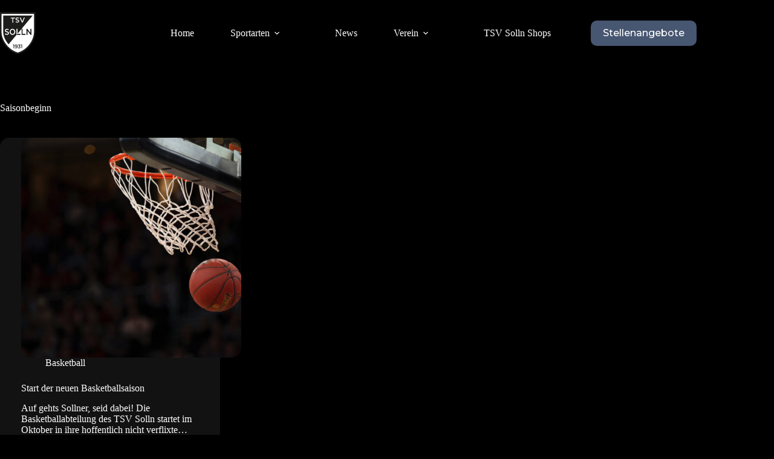

--- FILE ---
content_type: text/html; charset=UTF-8
request_url: https://www.tsvsolln.de/tag/saisonbeginn/
body_size: 233801
content:
<!doctype html>
<html lang="de" prefix="og: https://ogp.me/ns#">
<head>
	
	<meta charset="UTF-8">
	<meta name="viewport" content="width=device-width, initial-scale=1, maximum-scale=5, viewport-fit=cover">
	<link rel="profile" href="https://gmpg.org/xfn/11">

	
<!-- Suchmaschinen-Optimierung durch Rank Math PRO - https://rankmath.com/ -->
<title>Saisonbeginn Archive - TSV München-Solln e.V.</title>
<meta name="robots" content="index, follow, max-snippet:-1, max-video-preview:-1, max-image-preview:large"/>
<link rel="canonical" href="https://www.tsvsolln.de/tag/saisonbeginn/" />
<meta property="og:locale" content="de_DE" />
<meta property="og:type" content="article" />
<meta property="og:title" content="Saisonbeginn Archive - TSV München-Solln e.V." />
<meta property="og:url" content="https://www.tsvsolln.de/tag/saisonbeginn/" />
<meta property="og:site_name" content="TSV München-Solln e.V." />
<meta name="twitter:card" content="summary_large_image" />
<meta name="twitter:title" content="Saisonbeginn Archive - TSV München-Solln e.V." />
<meta name="twitter:label1" content="Beiträge" />
<meta name="twitter:data1" content="1" />
<script type="application/ld+json" class="rank-math-schema">{"@context":"https://schema.org","@graph":[{"@type":"SportsClub","@id":"https://www.tsvsolln.de/#organization","name":"TSV M\u00fcnchen-Solln e.V.","url":"https://www.tsvsolln.de","logo":{"@type":"ImageObject","@id":"https://www.tsvsolln.de/#logo","url":"https://www.tsvsolln.de/wp-content/uploads/2024/05/tsv-solln-vereinswappen.svg","contentUrl":"https://www.tsvsolln.de/wp-content/uploads/2024/05/tsv-solln-vereinswappen.svg","caption":"TSV M\u00fcnchen-Solln e.V.","inLanguage":"de","width":"","height":""},"openingHours":["Monday,Tuesday,Wednesday,Thursday,Friday,Saturday,Sunday 09:00-17:00"],"image":{"@id":"https://www.tsvsolln.de/#logo"}},{"@type":"WebSite","@id":"https://www.tsvsolln.de/#website","url":"https://www.tsvsolln.de","name":"TSV M\u00fcnchen-Solln e.V.","publisher":{"@id":"https://www.tsvsolln.de/#organization"},"inLanguage":"de"},{"@type":"BreadcrumbList","@id":"https://www.tsvsolln.de/tag/saisonbeginn/#breadcrumb","itemListElement":[{"@type":"ListItem","position":"1","item":{"@id":"https://www.tsvsolln.de","name":"Startseite"}},{"@type":"ListItem","position":"2","item":{"@id":"https://www.tsvsolln.de/tag/saisonbeginn/","name":"Saisonbeginn"}}]},{"@type":"CollectionPage","@id":"https://www.tsvsolln.de/tag/saisonbeginn/#webpage","url":"https://www.tsvsolln.de/tag/saisonbeginn/","name":"Saisonbeginn Archive - TSV M\u00fcnchen-Solln e.V.","isPartOf":{"@id":"https://www.tsvsolln.de/#website"},"inLanguage":"de","breadcrumb":{"@id":"https://www.tsvsolln.de/tag/saisonbeginn/#breadcrumb"}}]}</script>
<!-- /Rank Math WordPress SEO Plugin -->

<link rel='dns-prefetch' href='//www.googletagmanager.com' />
<link rel="alternate" type="application/rss+xml" title="TSV München-Solln e.V. &raquo; Feed" href="https://www.tsvsolln.de/feed/" />
<link rel="alternate" type="application/rss+xml" title="TSV München-Solln e.V. &raquo; Kommentar-Feed" href="https://www.tsvsolln.de/comments/feed/" />
<link rel="alternate" type="application/rss+xml" title="TSV München-Solln e.V. &raquo; Saisonbeginn Schlagwort-Feed" href="https://www.tsvsolln.de/tag/saisonbeginn/feed/" />
<style id='wp-img-auto-sizes-contain-inline-css'>
img:is([sizes=auto i],[sizes^="auto," i]){contain-intrinsic-size:3000px 1500px}
/*# sourceURL=wp-img-auto-sizes-contain-inline-css */
</style>
<link rel='stylesheet' id='blocksy-dynamic-global-css' href='https://www.tsvsolln.de/wp-content/uploads/blocksy/css/global.css?ver=30964' media='all' />
<link rel='stylesheet' id='wp-block-library-css' href='https://www.tsvsolln.de/wp-includes/css/dist/block-library/style.min.css?ver=6.9' media='all' />
<style id='global-styles-inline-css'>
:root{--wp--preset--aspect-ratio--square: 1;--wp--preset--aspect-ratio--4-3: 4/3;--wp--preset--aspect-ratio--3-4: 3/4;--wp--preset--aspect-ratio--3-2: 3/2;--wp--preset--aspect-ratio--2-3: 2/3;--wp--preset--aspect-ratio--16-9: 16/9;--wp--preset--aspect-ratio--9-16: 9/16;--wp--preset--color--black: #000000;--wp--preset--color--cyan-bluish-gray: #abb8c3;--wp--preset--color--white: #ffffff;--wp--preset--color--pale-pink: #f78da7;--wp--preset--color--vivid-red: #cf2e2e;--wp--preset--color--luminous-vivid-orange: #ff6900;--wp--preset--color--luminous-vivid-amber: #fcb900;--wp--preset--color--light-green-cyan: #7bdcb5;--wp--preset--color--vivid-green-cyan: #00d084;--wp--preset--color--pale-cyan-blue: #8ed1fc;--wp--preset--color--vivid-cyan-blue: #0693e3;--wp--preset--color--vivid-purple: #9b51e0;--wp--preset--color--palette-color-1: var(--theme-palette-color-1, #475671);--wp--preset--color--palette-color-2: var(--theme-palette-color-2, #475671);--wp--preset--color--palette-color-3: var(--theme-palette-color-3, #878686);--wp--preset--color--palette-color-4: var(--theme-palette-color-4, #ffffff);--wp--preset--color--palette-color-5: var(--theme-palette-color-5, #232121);--wp--preset--color--palette-color-6: var(--theme-palette-color-6, #131212);--wp--preset--color--palette-color-7: var(--theme-palette-color-7, #000000);--wp--preset--color--palette-color-8: var(--theme-palette-color-8, #000000);--wp--preset--color--palette-color-9: var(--theme-palette-color-9, #ffffff);--wp--preset--gradient--vivid-cyan-blue-to-vivid-purple: linear-gradient(135deg,rgb(6,147,227) 0%,rgb(155,81,224) 100%);--wp--preset--gradient--light-green-cyan-to-vivid-green-cyan: linear-gradient(135deg,rgb(122,220,180) 0%,rgb(0,208,130) 100%);--wp--preset--gradient--luminous-vivid-amber-to-luminous-vivid-orange: linear-gradient(135deg,rgb(252,185,0) 0%,rgb(255,105,0) 100%);--wp--preset--gradient--luminous-vivid-orange-to-vivid-red: linear-gradient(135deg,rgb(255,105,0) 0%,rgb(207,46,46) 100%);--wp--preset--gradient--very-light-gray-to-cyan-bluish-gray: linear-gradient(135deg,rgb(238,238,238) 0%,rgb(169,184,195) 100%);--wp--preset--gradient--cool-to-warm-spectrum: linear-gradient(135deg,rgb(74,234,220) 0%,rgb(151,120,209) 20%,rgb(207,42,186) 40%,rgb(238,44,130) 60%,rgb(251,105,98) 80%,rgb(254,248,76) 100%);--wp--preset--gradient--blush-light-purple: linear-gradient(135deg,rgb(255,206,236) 0%,rgb(152,150,240) 100%);--wp--preset--gradient--blush-bordeaux: linear-gradient(135deg,rgb(254,205,165) 0%,rgb(254,45,45) 50%,rgb(107,0,62) 100%);--wp--preset--gradient--luminous-dusk: linear-gradient(135deg,rgb(255,203,112) 0%,rgb(199,81,192) 50%,rgb(65,88,208) 100%);--wp--preset--gradient--pale-ocean: linear-gradient(135deg,rgb(255,245,203) 0%,rgb(182,227,212) 50%,rgb(51,167,181) 100%);--wp--preset--gradient--electric-grass: linear-gradient(135deg,rgb(202,248,128) 0%,rgb(113,206,126) 100%);--wp--preset--gradient--midnight: linear-gradient(135deg,rgb(2,3,129) 0%,rgb(40,116,252) 100%);--wp--preset--gradient--juicy-peach: linear-gradient(to right, #ffecd2 0%, #fcb69f 100%);--wp--preset--gradient--young-passion: linear-gradient(to right, #ff8177 0%, #ff867a 0%, #ff8c7f 21%, #f99185 52%, #cf556c 78%, #b12a5b 100%);--wp--preset--gradient--true-sunset: linear-gradient(to right, #fa709a 0%, #fee140 100%);--wp--preset--gradient--morpheus-den: linear-gradient(to top, #30cfd0 0%, #330867 100%);--wp--preset--gradient--plum-plate: linear-gradient(135deg, #667eea 0%, #764ba2 100%);--wp--preset--gradient--aqua-splash: linear-gradient(15deg, #13547a 0%, #80d0c7 100%);--wp--preset--gradient--love-kiss: linear-gradient(to top, #ff0844 0%, #ffb199 100%);--wp--preset--gradient--new-retrowave: linear-gradient(to top, #3b41c5 0%, #a981bb 49%, #ffc8a9 100%);--wp--preset--gradient--plum-bath: linear-gradient(to top, #cc208e 0%, #6713d2 100%);--wp--preset--gradient--high-flight: linear-gradient(to right, #0acffe 0%, #495aff 100%);--wp--preset--gradient--teen-party: linear-gradient(-225deg, #FF057C 0%, #8D0B93 50%, #321575 100%);--wp--preset--gradient--fabled-sunset: linear-gradient(-225deg, #231557 0%, #44107A 29%, #FF1361 67%, #FFF800 100%);--wp--preset--gradient--arielle-smile: radial-gradient(circle 248px at center, #16d9e3 0%, #30c7ec 47%, #46aef7 100%);--wp--preset--gradient--itmeo-branding: linear-gradient(180deg, #2af598 0%, #009efd 100%);--wp--preset--gradient--deep-blue: linear-gradient(to right, #6a11cb 0%, #2575fc 100%);--wp--preset--gradient--strong-bliss: linear-gradient(to right, #f78ca0 0%, #f9748f 19%, #fd868c 60%, #fe9a8b 100%);--wp--preset--gradient--sweet-period: linear-gradient(to top, #3f51b1 0%, #5a55ae 13%, #7b5fac 25%, #8f6aae 38%, #a86aa4 50%, #cc6b8e 62%, #f18271 75%, #f3a469 87%, #f7c978 100%);--wp--preset--gradient--purple-division: linear-gradient(to top, #7028e4 0%, #e5b2ca 100%);--wp--preset--gradient--cold-evening: linear-gradient(to top, #0c3483 0%, #a2b6df 100%, #6b8cce 100%, #a2b6df 100%);--wp--preset--gradient--mountain-rock: linear-gradient(to right, #868f96 0%, #596164 100%);--wp--preset--gradient--desert-hump: linear-gradient(to top, #c79081 0%, #dfa579 100%);--wp--preset--gradient--ethernal-constance: linear-gradient(to top, #09203f 0%, #537895 100%);--wp--preset--gradient--happy-memories: linear-gradient(-60deg, #ff5858 0%, #f09819 100%);--wp--preset--gradient--grown-early: linear-gradient(to top, #0ba360 0%, #3cba92 100%);--wp--preset--gradient--morning-salad: linear-gradient(-225deg, #B7F8DB 0%, #50A7C2 100%);--wp--preset--gradient--night-call: linear-gradient(-225deg, #AC32E4 0%, #7918F2 48%, #4801FF 100%);--wp--preset--gradient--mind-crawl: linear-gradient(-225deg, #473B7B 0%, #3584A7 51%, #30D2BE 100%);--wp--preset--gradient--angel-care: linear-gradient(-225deg, #FFE29F 0%, #FFA99F 48%, #FF719A 100%);--wp--preset--gradient--juicy-cake: linear-gradient(to top, #e14fad 0%, #f9d423 100%);--wp--preset--gradient--rich-metal: linear-gradient(to right, #d7d2cc 0%, #304352 100%);--wp--preset--gradient--mole-hall: linear-gradient(-20deg, #616161 0%, #9bc5c3 100%);--wp--preset--gradient--cloudy-knoxville: linear-gradient(120deg, #fdfbfb 0%, #ebedee 100%);--wp--preset--gradient--soft-grass: linear-gradient(to top, #c1dfc4 0%, #deecdd 100%);--wp--preset--gradient--saint-petersburg: linear-gradient(135deg, #f5f7fa 0%, #c3cfe2 100%);--wp--preset--gradient--everlasting-sky: linear-gradient(135deg, #fdfcfb 0%, #e2d1c3 100%);--wp--preset--gradient--kind-steel: linear-gradient(-20deg, #e9defa 0%, #fbfcdb 100%);--wp--preset--gradient--over-sun: linear-gradient(60deg, #abecd6 0%, #fbed96 100%);--wp--preset--gradient--premium-white: linear-gradient(to top, #d5d4d0 0%, #d5d4d0 1%, #eeeeec 31%, #efeeec 75%, #e9e9e7 100%);--wp--preset--gradient--clean-mirror: linear-gradient(45deg, #93a5cf 0%, #e4efe9 100%);--wp--preset--gradient--wild-apple: linear-gradient(to top, #d299c2 0%, #fef9d7 100%);--wp--preset--gradient--snow-again: linear-gradient(to top, #e6e9f0 0%, #eef1f5 100%);--wp--preset--gradient--confident-cloud: linear-gradient(to top, #dad4ec 0%, #dad4ec 1%, #f3e7e9 100%);--wp--preset--gradient--glass-water: linear-gradient(to top, #dfe9f3 0%, white 100%);--wp--preset--gradient--perfect-white: linear-gradient(-225deg, #E3FDF5 0%, #FFE6FA 100%);--wp--preset--font-size--small: 13px;--wp--preset--font-size--medium: 20px;--wp--preset--font-size--large: clamp(22px, 1.375rem + ((1vw - 3.2px) * 0.625), 30px);--wp--preset--font-size--x-large: clamp(30px, 1.875rem + ((1vw - 3.2px) * 1.563), 50px);--wp--preset--font-size--xx-large: clamp(45px, 2.813rem + ((1vw - 3.2px) * 2.734), 80px);--wp--preset--font-family--montserrat: Montserrat;--wp--preset--spacing--20: 0.44rem;--wp--preset--spacing--30: 0.67rem;--wp--preset--spacing--40: 1rem;--wp--preset--spacing--50: 1.5rem;--wp--preset--spacing--60: 2.25rem;--wp--preset--spacing--70: 3.38rem;--wp--preset--spacing--80: 5.06rem;--wp--preset--shadow--natural: 6px 6px 9px rgba(0, 0, 0, 0.2);--wp--preset--shadow--deep: 12px 12px 50px rgba(0, 0, 0, 0.4);--wp--preset--shadow--sharp: 6px 6px 0px rgba(0, 0, 0, 0.2);--wp--preset--shadow--outlined: 6px 6px 0px -3px rgb(255, 255, 255), 6px 6px rgb(0, 0, 0);--wp--preset--shadow--crisp: 6px 6px 0px rgb(0, 0, 0);}:root { --wp--style--global--content-size: var(--theme-block-max-width);--wp--style--global--wide-size: var(--theme-block-wide-max-width); }:where(body) { margin: 0; }.wp-site-blocks > .alignleft { float: left; margin-right: 2em; }.wp-site-blocks > .alignright { float: right; margin-left: 2em; }.wp-site-blocks > .aligncenter { justify-content: center; margin-left: auto; margin-right: auto; }:where(.wp-site-blocks) > * { margin-block-start: var(--theme-content-spacing); margin-block-end: 0; }:where(.wp-site-blocks) > :first-child { margin-block-start: 0; }:where(.wp-site-blocks) > :last-child { margin-block-end: 0; }:root { --wp--style--block-gap: var(--theme-content-spacing); }:root :where(.is-layout-flow) > :first-child{margin-block-start: 0;}:root :where(.is-layout-flow) > :last-child{margin-block-end: 0;}:root :where(.is-layout-flow) > *{margin-block-start: var(--theme-content-spacing);margin-block-end: 0;}:root :where(.is-layout-constrained) > :first-child{margin-block-start: 0;}:root :where(.is-layout-constrained) > :last-child{margin-block-end: 0;}:root :where(.is-layout-constrained) > *{margin-block-start: var(--theme-content-spacing);margin-block-end: 0;}:root :where(.is-layout-flex){gap: var(--theme-content-spacing);}:root :where(.is-layout-grid){gap: var(--theme-content-spacing);}.is-layout-flow > .alignleft{float: left;margin-inline-start: 0;margin-inline-end: 2em;}.is-layout-flow > .alignright{float: right;margin-inline-start: 2em;margin-inline-end: 0;}.is-layout-flow > .aligncenter{margin-left: auto !important;margin-right: auto !important;}.is-layout-constrained > .alignleft{float: left;margin-inline-start: 0;margin-inline-end: 2em;}.is-layout-constrained > .alignright{float: right;margin-inline-start: 2em;margin-inline-end: 0;}.is-layout-constrained > .aligncenter{margin-left: auto !important;margin-right: auto !important;}.is-layout-constrained > :where(:not(.alignleft):not(.alignright):not(.alignfull)){max-width: var(--wp--style--global--content-size);margin-left: auto !important;margin-right: auto !important;}.is-layout-constrained > .alignwide{max-width: var(--wp--style--global--wide-size);}body .is-layout-flex{display: flex;}.is-layout-flex{flex-wrap: wrap;align-items: center;}.is-layout-flex > :is(*, div){margin: 0;}body .is-layout-grid{display: grid;}.is-layout-grid > :is(*, div){margin: 0;}body{padding-top: 0px;padding-right: 0px;padding-bottom: 0px;padding-left: 0px;}:root :where(.wp-element-button, .wp-block-button__link){font-style: inherit;font-weight: inherit;letter-spacing: inherit;text-transform: inherit;}.has-black-color{color: var(--wp--preset--color--black) !important;}.has-cyan-bluish-gray-color{color: var(--wp--preset--color--cyan-bluish-gray) !important;}.has-white-color{color: var(--wp--preset--color--white) !important;}.has-pale-pink-color{color: var(--wp--preset--color--pale-pink) !important;}.has-vivid-red-color{color: var(--wp--preset--color--vivid-red) !important;}.has-luminous-vivid-orange-color{color: var(--wp--preset--color--luminous-vivid-orange) !important;}.has-luminous-vivid-amber-color{color: var(--wp--preset--color--luminous-vivid-amber) !important;}.has-light-green-cyan-color{color: var(--wp--preset--color--light-green-cyan) !important;}.has-vivid-green-cyan-color{color: var(--wp--preset--color--vivid-green-cyan) !important;}.has-pale-cyan-blue-color{color: var(--wp--preset--color--pale-cyan-blue) !important;}.has-vivid-cyan-blue-color{color: var(--wp--preset--color--vivid-cyan-blue) !important;}.has-vivid-purple-color{color: var(--wp--preset--color--vivid-purple) !important;}.has-palette-color-1-color{color: var(--wp--preset--color--palette-color-1) !important;}.has-palette-color-2-color{color: var(--wp--preset--color--palette-color-2) !important;}.has-palette-color-3-color{color: var(--wp--preset--color--palette-color-3) !important;}.has-palette-color-4-color{color: var(--wp--preset--color--palette-color-4) !important;}.has-palette-color-5-color{color: var(--wp--preset--color--palette-color-5) !important;}.has-palette-color-6-color{color: var(--wp--preset--color--palette-color-6) !important;}.has-palette-color-7-color{color: var(--wp--preset--color--palette-color-7) !important;}.has-palette-color-8-color{color: var(--wp--preset--color--palette-color-8) !important;}.has-palette-color-9-color{color: var(--wp--preset--color--palette-color-9) !important;}.has-black-background-color{background-color: var(--wp--preset--color--black) !important;}.has-cyan-bluish-gray-background-color{background-color: var(--wp--preset--color--cyan-bluish-gray) !important;}.has-white-background-color{background-color: var(--wp--preset--color--white) !important;}.has-pale-pink-background-color{background-color: var(--wp--preset--color--pale-pink) !important;}.has-vivid-red-background-color{background-color: var(--wp--preset--color--vivid-red) !important;}.has-luminous-vivid-orange-background-color{background-color: var(--wp--preset--color--luminous-vivid-orange) !important;}.has-luminous-vivid-amber-background-color{background-color: var(--wp--preset--color--luminous-vivid-amber) !important;}.has-light-green-cyan-background-color{background-color: var(--wp--preset--color--light-green-cyan) !important;}.has-vivid-green-cyan-background-color{background-color: var(--wp--preset--color--vivid-green-cyan) !important;}.has-pale-cyan-blue-background-color{background-color: var(--wp--preset--color--pale-cyan-blue) !important;}.has-vivid-cyan-blue-background-color{background-color: var(--wp--preset--color--vivid-cyan-blue) !important;}.has-vivid-purple-background-color{background-color: var(--wp--preset--color--vivid-purple) !important;}.has-palette-color-1-background-color{background-color: var(--wp--preset--color--palette-color-1) !important;}.has-palette-color-2-background-color{background-color: var(--wp--preset--color--palette-color-2) !important;}.has-palette-color-3-background-color{background-color: var(--wp--preset--color--palette-color-3) !important;}.has-palette-color-4-background-color{background-color: var(--wp--preset--color--palette-color-4) !important;}.has-palette-color-5-background-color{background-color: var(--wp--preset--color--palette-color-5) !important;}.has-palette-color-6-background-color{background-color: var(--wp--preset--color--palette-color-6) !important;}.has-palette-color-7-background-color{background-color: var(--wp--preset--color--palette-color-7) !important;}.has-palette-color-8-background-color{background-color: var(--wp--preset--color--palette-color-8) !important;}.has-palette-color-9-background-color{background-color: var(--wp--preset--color--palette-color-9) !important;}.has-black-border-color{border-color: var(--wp--preset--color--black) !important;}.has-cyan-bluish-gray-border-color{border-color: var(--wp--preset--color--cyan-bluish-gray) !important;}.has-white-border-color{border-color: var(--wp--preset--color--white) !important;}.has-pale-pink-border-color{border-color: var(--wp--preset--color--pale-pink) !important;}.has-vivid-red-border-color{border-color: var(--wp--preset--color--vivid-red) !important;}.has-luminous-vivid-orange-border-color{border-color: var(--wp--preset--color--luminous-vivid-orange) !important;}.has-luminous-vivid-amber-border-color{border-color: var(--wp--preset--color--luminous-vivid-amber) !important;}.has-light-green-cyan-border-color{border-color: var(--wp--preset--color--light-green-cyan) !important;}.has-vivid-green-cyan-border-color{border-color: var(--wp--preset--color--vivid-green-cyan) !important;}.has-pale-cyan-blue-border-color{border-color: var(--wp--preset--color--pale-cyan-blue) !important;}.has-vivid-cyan-blue-border-color{border-color: var(--wp--preset--color--vivid-cyan-blue) !important;}.has-vivid-purple-border-color{border-color: var(--wp--preset--color--vivid-purple) !important;}.has-palette-color-1-border-color{border-color: var(--wp--preset--color--palette-color-1) !important;}.has-palette-color-2-border-color{border-color: var(--wp--preset--color--palette-color-2) !important;}.has-palette-color-3-border-color{border-color: var(--wp--preset--color--palette-color-3) !important;}.has-palette-color-4-border-color{border-color: var(--wp--preset--color--palette-color-4) !important;}.has-palette-color-5-border-color{border-color: var(--wp--preset--color--palette-color-5) !important;}.has-palette-color-6-border-color{border-color: var(--wp--preset--color--palette-color-6) !important;}.has-palette-color-7-border-color{border-color: var(--wp--preset--color--palette-color-7) !important;}.has-palette-color-8-border-color{border-color: var(--wp--preset--color--palette-color-8) !important;}.has-palette-color-9-border-color{border-color: var(--wp--preset--color--palette-color-9) !important;}.has-vivid-cyan-blue-to-vivid-purple-gradient-background{background: var(--wp--preset--gradient--vivid-cyan-blue-to-vivid-purple) !important;}.has-light-green-cyan-to-vivid-green-cyan-gradient-background{background: var(--wp--preset--gradient--light-green-cyan-to-vivid-green-cyan) !important;}.has-luminous-vivid-amber-to-luminous-vivid-orange-gradient-background{background: var(--wp--preset--gradient--luminous-vivid-amber-to-luminous-vivid-orange) !important;}.has-luminous-vivid-orange-to-vivid-red-gradient-background{background: var(--wp--preset--gradient--luminous-vivid-orange-to-vivid-red) !important;}.has-very-light-gray-to-cyan-bluish-gray-gradient-background{background: var(--wp--preset--gradient--very-light-gray-to-cyan-bluish-gray) !important;}.has-cool-to-warm-spectrum-gradient-background{background: var(--wp--preset--gradient--cool-to-warm-spectrum) !important;}.has-blush-light-purple-gradient-background{background: var(--wp--preset--gradient--blush-light-purple) !important;}.has-blush-bordeaux-gradient-background{background: var(--wp--preset--gradient--blush-bordeaux) !important;}.has-luminous-dusk-gradient-background{background: var(--wp--preset--gradient--luminous-dusk) !important;}.has-pale-ocean-gradient-background{background: var(--wp--preset--gradient--pale-ocean) !important;}.has-electric-grass-gradient-background{background: var(--wp--preset--gradient--electric-grass) !important;}.has-midnight-gradient-background{background: var(--wp--preset--gradient--midnight) !important;}.has-juicy-peach-gradient-background{background: var(--wp--preset--gradient--juicy-peach) !important;}.has-young-passion-gradient-background{background: var(--wp--preset--gradient--young-passion) !important;}.has-true-sunset-gradient-background{background: var(--wp--preset--gradient--true-sunset) !important;}.has-morpheus-den-gradient-background{background: var(--wp--preset--gradient--morpheus-den) !important;}.has-plum-plate-gradient-background{background: var(--wp--preset--gradient--plum-plate) !important;}.has-aqua-splash-gradient-background{background: var(--wp--preset--gradient--aqua-splash) !important;}.has-love-kiss-gradient-background{background: var(--wp--preset--gradient--love-kiss) !important;}.has-new-retrowave-gradient-background{background: var(--wp--preset--gradient--new-retrowave) !important;}.has-plum-bath-gradient-background{background: var(--wp--preset--gradient--plum-bath) !important;}.has-high-flight-gradient-background{background: var(--wp--preset--gradient--high-flight) !important;}.has-teen-party-gradient-background{background: var(--wp--preset--gradient--teen-party) !important;}.has-fabled-sunset-gradient-background{background: var(--wp--preset--gradient--fabled-sunset) !important;}.has-arielle-smile-gradient-background{background: var(--wp--preset--gradient--arielle-smile) !important;}.has-itmeo-branding-gradient-background{background: var(--wp--preset--gradient--itmeo-branding) !important;}.has-deep-blue-gradient-background{background: var(--wp--preset--gradient--deep-blue) !important;}.has-strong-bliss-gradient-background{background: var(--wp--preset--gradient--strong-bliss) !important;}.has-sweet-period-gradient-background{background: var(--wp--preset--gradient--sweet-period) !important;}.has-purple-division-gradient-background{background: var(--wp--preset--gradient--purple-division) !important;}.has-cold-evening-gradient-background{background: var(--wp--preset--gradient--cold-evening) !important;}.has-mountain-rock-gradient-background{background: var(--wp--preset--gradient--mountain-rock) !important;}.has-desert-hump-gradient-background{background: var(--wp--preset--gradient--desert-hump) !important;}.has-ethernal-constance-gradient-background{background: var(--wp--preset--gradient--ethernal-constance) !important;}.has-happy-memories-gradient-background{background: var(--wp--preset--gradient--happy-memories) !important;}.has-grown-early-gradient-background{background: var(--wp--preset--gradient--grown-early) !important;}.has-morning-salad-gradient-background{background: var(--wp--preset--gradient--morning-salad) !important;}.has-night-call-gradient-background{background: var(--wp--preset--gradient--night-call) !important;}.has-mind-crawl-gradient-background{background: var(--wp--preset--gradient--mind-crawl) !important;}.has-angel-care-gradient-background{background: var(--wp--preset--gradient--angel-care) !important;}.has-juicy-cake-gradient-background{background: var(--wp--preset--gradient--juicy-cake) !important;}.has-rich-metal-gradient-background{background: var(--wp--preset--gradient--rich-metal) !important;}.has-mole-hall-gradient-background{background: var(--wp--preset--gradient--mole-hall) !important;}.has-cloudy-knoxville-gradient-background{background: var(--wp--preset--gradient--cloudy-knoxville) !important;}.has-soft-grass-gradient-background{background: var(--wp--preset--gradient--soft-grass) !important;}.has-saint-petersburg-gradient-background{background: var(--wp--preset--gradient--saint-petersburg) !important;}.has-everlasting-sky-gradient-background{background: var(--wp--preset--gradient--everlasting-sky) !important;}.has-kind-steel-gradient-background{background: var(--wp--preset--gradient--kind-steel) !important;}.has-over-sun-gradient-background{background: var(--wp--preset--gradient--over-sun) !important;}.has-premium-white-gradient-background{background: var(--wp--preset--gradient--premium-white) !important;}.has-clean-mirror-gradient-background{background: var(--wp--preset--gradient--clean-mirror) !important;}.has-wild-apple-gradient-background{background: var(--wp--preset--gradient--wild-apple) !important;}.has-snow-again-gradient-background{background: var(--wp--preset--gradient--snow-again) !important;}.has-confident-cloud-gradient-background{background: var(--wp--preset--gradient--confident-cloud) !important;}.has-glass-water-gradient-background{background: var(--wp--preset--gradient--glass-water) !important;}.has-perfect-white-gradient-background{background: var(--wp--preset--gradient--perfect-white) !important;}.has-small-font-size{font-size: var(--wp--preset--font-size--small) !important;}.has-medium-font-size{font-size: var(--wp--preset--font-size--medium) !important;}.has-large-font-size{font-size: var(--wp--preset--font-size--large) !important;}.has-x-large-font-size{font-size: var(--wp--preset--font-size--x-large) !important;}.has-xx-large-font-size{font-size: var(--wp--preset--font-size--xx-large) !important;}.has-montserrat-font-family{font-family: var(--wp--preset--font-family--montserrat) !important;}
:root :where(.wp-block-pullquote){font-size: clamp(0.984em, 0.984rem + ((1vw - 0.2em) * 0.645), 1.5em);line-height: 1.6;}
/*# sourceURL=global-styles-inline-css */
</style>
<link rel='stylesheet' id='contact-form-7-css' href='https://www.tsvsolln.de/wp-content/plugins/contact-form-7/includes/css/styles.css?ver=6.1.4' media='all' />
<link rel='stylesheet' id='parent-style-css' href='https://www.tsvsolln.de/wp-content/themes/blocksy/style.css?ver=6.9' media='all' />
<link rel='stylesheet' id='ct-main-styles-css' href='https://www.tsvsolln.de/wp-content/themes/blocksy/static/bundle/main.min.css?ver=2.1.25' media='all' />
<link rel='stylesheet' id='ct-page-title-styles-css' href='https://www.tsvsolln.de/wp-content/themes/blocksy/static/bundle/page-title.min.css?ver=2.1.25' media='all' />
<link rel='stylesheet' id='ct-cf-7-styles-css' href='https://www.tsvsolln.de/wp-content/themes/blocksy/static/bundle/cf-7.min.css?ver=2.1.25' media='all' />
<style id='greenshift-post-css-11536-inline-css'>
#gspb_row-id-gsbp-9c072b8b-e765{justify-content:space-between;margin-top:0;margin-bottom:0;display:flex;flex-wrap:wrap}#gspb_row-id-gsbp-9c072b8b-e765>.gspb_row__content{display:flex;justify-content:space-between;margin:0 auto;width:100%;flex-wrap:wrap}.gspb_row{position:relative}div[id^=gspb_col-id]{box-sizing:border-box;position:relative;padding:var(--gs-row-column-padding, 15px min(3vw, 20px))}body.gspb-bodyfront #gspb_row-id-gsbp-9c072b8b-e765>.gspb_row__content{width:var(--theme-container-width, 1200px);max-width:var(--theme-normal-container-max-width, 1200px)}#gspb_col-id-gsbp-aada4a75-53c5.gspb_row__col--4{width:33.333333333333336%}@media (max-width: 689.98px){#gspb_col-id-gsbp-aada4a75-53c5.gspb_row__col--4{width:100%}}@media (min-width: 1000px){body.gspb-bodyfront #gspb_col-id-gsbp-aada4a75-53c5.gspb_row__col--4{width:calc(33% - 0px - 0px)}}.gspb_row #gspb_col-id-gsbp-aada4a75-53c5.gspb_row__col--4{padding:15px 0 15px 15px}.gspb_container-id-gsbp-e7e5540c-5da0,.gspb_container-id-gsbp-fb122728-3d10{flex-direction:column;box-sizing:border-box}#gspb_container-id-gsbp-0fc8c96.gspb_container>p:last-of-type,#gspb_container-id-gsbp-1fba1225-e4d0.gspb_container>p:last-of-type,#gspb_container-id-gsbp-20a4412b-df1c.gspb_container>p:last-of-type,#gspb_container-id-gsbp-2472565.gspb_container>p:last-of-type,#gspb_container-id-gsbp-2a8b197.gspb_container>p:last-of-type,#gspb_container-id-gsbp-2fa7868b-5291.gspb_container>p:last-of-type,#gspb_container-id-gsbp-38e4e47.gspb_container>p:last-of-type,#gspb_container-id-gsbp-4f04a420-04e0.gspb_container>p:last-of-type,#gspb_container-id-gsbp-73aded4d-0ee0.gspb_container>p:last-of-type,#gspb_container-id-gsbp-74f06345-f16f.gspb_container>p:last-of-type,#gspb_container-id-gsbp-7813140.gspb_container>p:last-of-type,#gspb_container-id-gsbp-86ae5b98-bd6e.gspb_container>p:last-of-type,#gspb_container-id-gsbp-d1cbd90.gspb_container>p:last-of-type,#gspb_container-id-gsbp-d952c514-ec78.gspb_container>p:last-of-type,#gspb_container-id-gsbp-e7e5540c-5da0.gspb_container>p:last-of-type,#gspb_container-id-gsbp-fb122728-3d10.gspb_container>p:last-of-type{margin-bottom:0}#gspb_container-id-gsbp-e7e5540c-5da0.gspb_container{position:relative;display:flex;flex-direction:row;align-items:flex-start;column-gap:15px;transition:all .2s ease;padding:15px}#gspb_container-id-gsbp-e7e5540c-5da0.gspb_container,#gspb_container-id-gsbp-e7e5540c-5da0.gspb_container>.gspb_backgroundOverlay{border-top-left-radius:15px;border-top-right-radius:15px;border-bottom-right-radius:15px;border-bottom-left-radius:15px}#gspb_container-id-gsbp-e7e5540c-5da0.gspb_container:hover{background-color:#00000008!important}#gspb_container-id-gsbp-e7e5540c-5da0.gspb_container .gspb-containerlink{position:absolute;top:0;left:0;right:0;bottom:0;z-index:1}#gspb_iconBox-id-gsbp-52b7b0fc-b96c{justify-content:center;display:flex}#gspb_iconBox-id-gsbp-52b7b0fc-b96c svg,#gspb_iconBox-id-gsbp-52b7b0fc-b96c svg path{fill:var(--wp--preset--color--palette-color-4, var(--theme-palette-color-4, #ffffff))!important}#gspb_iconBox-id-gsbp-1a93482 .gspb_iconBox__wrapper:hover svg,#gspb_iconBox-id-gsbp-1a93482 .gspb_iconBox__wrapper:hover svg path,#gspb_iconBox-id-gsbp-43c4562 .gspb_iconBox__wrapper:hover svg,#gspb_iconBox-id-gsbp-43c4562 .gspb_iconBox__wrapper:hover svg path,#gspb_iconBox-id-gsbp-52b7b0fc-b96c .gspb_iconBox__wrapper:hover svg,#gspb_iconBox-id-gsbp-52b7b0fc-b96c .gspb_iconBox__wrapper:hover svg path,#gspb_iconBox-id-gsbp-798b4b6 .gspb_iconBox__wrapper:hover svg,#gspb_iconBox-id-gsbp-798b4b6 .gspb_iconBox__wrapper:hover svg path,#gspb_iconBox-id-gsbp-98acf5a .gspb_iconBox__wrapper:hover svg,#gspb_iconBox-id-gsbp-98acf5a .gspb_iconBox__wrapper:hover svg path,#gspb_iconBox-id-gsbp-b9bd029 .gspb_iconBox__wrapper:hover svg,#gspb_iconBox-id-gsbp-b9bd029 .gspb_iconBox__wrapper:hover svg path,#gspb_iconBox-id-gsbp-c34c4f3 .gspb_iconBox__wrapper:hover svg,#gspb_iconBox-id-gsbp-c34c4f3 .gspb_iconBox__wrapper:hover svg path,#gspb_iconBox-id-gsbp-cb370f2 .gspb_iconBox__wrapper:hover svg,#gspb_iconBox-id-gsbp-cb370f2 .gspb_iconBox__wrapper:hover svg path,.gspb-hoverparent-98:hover #gspb_iconBox-id-gsbp-1a93482 svg,.gspb-hoverparent-98:hover #gspb_iconBox-id-gsbp-1a93482 svg path,.gspb-hoverparent-98:hover #gspb_iconBox-id-gsbp-43c4562 svg,.gspb-hoverparent-98:hover #gspb_iconBox-id-gsbp-43c4562 svg path,.gspb-hoverparent-98:hover #gspb_iconBox-id-gsbp-52b7b0fc-b96c svg,.gspb-hoverparent-98:hover #gspb_iconBox-id-gsbp-52b7b0fc-b96c svg path,.gspb-hoverparent-98:hover #gspb_iconBox-id-gsbp-798b4b6 svg,.gspb-hoverparent-98:hover #gspb_iconBox-id-gsbp-798b4b6 svg path,.gspb-hoverparent-98:hover #gspb_iconBox-id-gsbp-98acf5a svg,.gspb-hoverparent-98:hover #gspb_iconBox-id-gsbp-98acf5a svg path,.gspb-hoverparent-98:hover #gspb_iconBox-id-gsbp-b9bd029 svg,.gspb-hoverparent-98:hover #gspb_iconBox-id-gsbp-b9bd029 svg path,.gspb-hoverparent-98:hover #gspb_iconBox-id-gsbp-c34c4f3 svg,.gspb-hoverparent-98:hover #gspb_iconBox-id-gsbp-c34c4f3 svg path,.gspb-hoverparent-98:hover #gspb_iconBox-id-gsbp-cb370f2 svg,.gspb-hoverparent-98:hover #gspb_iconBox-id-gsbp-cb370f2 svg path{fill:#fff!important}#gspb_iconBox-id-gsbp-52b7b0fc-b96c .gspb_iconBox__wrapper{border-style:solid;border-width:2px;border-color:var(--wp--preset--color--palette-color-4, var(--theme-palette-color-4, #ffffff));background-color:#000;border-radius:50%;margin-top:0;padding:5px}@media (max-width: 689.98px){#gspb_iconBox-id-gsbp-52b7b0fc-b96c .gspb_iconBox__wrapper{margin-right:auto;margin-left:auto}}#gspb_iconBox-id-gsbp-52b7b0fc-b96c .gspb_iconBox__wrapper{transition:all .2s ease}#gspb_container-id-gsbp-fb122728-3d10.gspb_container{position:relative}#gspb_heading-id-gsbp-b61e0735-7a61,#gspb_heading-id-gsbp-b61e0735-7a61 .gsap-g-line{text-align:left!important}@media (max-width: 689.98px){#gspb_heading-id-gsbp-b61e0735-7a61,#gspb_heading-id-gsbp-b61e0735-7a61 .gsap-g-line{text-align:center!important}}#gspb_heading-id-gsbp-b61e0735-7a61{color:#000;margin-top:0;margin-bottom:5px}.gspb_text-id-gsbp-0fe8d9a8-21de{font-size:13px;text-align:left!important}.gspb_text-id-gsbp-0fe8d9a8-21de .gsap-g-line{text-align:left!important}@media (max-width: 689.98px){.gspb_text-id-gsbp-0fe8d9a8-21de,.gspb_text-id-gsbp-0fe8d9a8-21de .gsap-g-line{text-align:center!important}}.gspb_text-id-gsbp-0fe8d9a8-21de{color:#696767;margin-bottom:0!important}.gspb_container-id-gsbp-73aded4d-0ee0,.gspb_container-id-gsbp-d952c514-ec78{flex-direction:column;box-sizing:border-box}#gspb_container-id-gsbp-73aded4d-0ee0.gspb_container{position:relative;display:flex;flex-direction:row;align-items:flex-start;column-gap:15px;transition:all .2s ease;padding:15px}#gspb_container-id-gsbp-73aded4d-0ee0.gspb_container,#gspb_container-id-gsbp-73aded4d-0ee0.gspb_container>.gspb_backgroundOverlay{border-top-left-radius:15px;border-top-right-radius:15px;border-bottom-right-radius:15px;border-bottom-left-radius:15px}#gspb_container-id-gsbp-73aded4d-0ee0.gspb_container:hover{background-color:#00000008!important}#gspb_container-id-gsbp-73aded4d-0ee0.gspb_container .gspb-containerlink{position:absolute;top:0;left:0;right:0;bottom:0;z-index:1}#gspb_iconBox-id-gsbp-1a93482 svg,#gspb_iconBox-id-gsbp-52b7b0fc-b96c svg{height:27px!important;width:27px!important;min-width:27px!important;margin:0!important;transition:inherit}#gspb_iconBox-id-gsbp-1a93482{justify-content:center;display:flex}#gspb_iconBox-id-gsbp-1a93482 svg,#gspb_iconBox-id-gsbp-1a93482 svg path{fill:var(--wp--preset--color--palette-color-4, var(--theme-palette-color-4, #ffffff))!important}#gspb_iconBox-id-gsbp-1a93482 .gspb_iconBox__wrapper{border-style:solid;border-width:2px;border-color:var(--wp--preset--color--palette-color-4, var(--theme-palette-color-4, #ffffff));background-color:#000;border-radius:50%;margin-top:0;padding:5px}.gspb-hoverparent-98:hover #gspb_iconBox-id-gsbp-1a93482 .gspb_iconBox__wrapper,.gspb-hoverparent-98:hover #gspb_iconBox-id-gsbp-52b7b0fc-b96c .gspb_iconBox__wrapper{border-color:#000;background-color:#000!important}@media (max-width: 689.98px){#gspb_iconBox-id-gsbp-1a93482 .gspb_iconBox__wrapper{margin-right:auto;margin-left:auto}}#gspb_iconBox-id-gsbp-1a93482 .gspb_iconBox__wrapper{transition:all .2s ease}#gspb_container-id-gsbp-d952c514-ec78.gspb_container{position:relative}#gspb_heading-id-gsbp-e2b99181-d9b1,#gspb_heading-id-gsbp-e2b99181-d9b1 .gsap-g-line{text-align:left!important}@media (max-width: 689.98px){#gspb_heading-id-gsbp-e2b99181-d9b1,#gspb_heading-id-gsbp-e2b99181-d9b1 .gsap-g-line{text-align:center!important}}#gspb_heading-id-gsbp-e2b99181-d9b1{color:#000;margin-top:0;margin-bottom:5px}.gspb_text-id-gsbp-366fb3a6-cb26{font-size:13px;text-align:left!important}.gspb_text-id-gsbp-366fb3a6-cb26 .gsap-g-line{text-align:left!important}@media (max-width: 689.98px){.gspb_text-id-gsbp-366fb3a6-cb26,.gspb_text-id-gsbp-366fb3a6-cb26 .gsap-g-line{text-align:center!important}}.gspb_text-id-gsbp-366fb3a6-cb26{color:#696767;margin-bottom:0!important}.gspb_container-id-gsbp-2fa7868b-5291,.gspb_container-id-gsbp-4f04a420-04e0{flex-direction:column;box-sizing:border-box}#gspb_container-id-gsbp-2fa7868b-5291.gspb_container{position:relative;display:flex;flex-direction:row;align-items:flex-start;column-gap:15px;transition:all .2s ease;padding:15px}#gspb_container-id-gsbp-2fa7868b-5291.gspb_container,#gspb_container-id-gsbp-2fa7868b-5291.gspb_container>.gspb_backgroundOverlay{border-top-left-radius:15px;border-top-right-radius:15px;border-bottom-right-radius:15px;border-bottom-left-radius:15px}#gspb_container-id-gsbp-2fa7868b-5291.gspb_container:hover{background-color:#00000008!important}#gspb_container-id-gsbp-2fa7868b-5291.gspb_container .gspb-containerlink{position:absolute;top:0;left:0;right:0;bottom:0;z-index:1}#gspb_iconBox-id-gsbp-c34c4f3{justify-content:center;display:flex}#gspb_iconBox-id-gsbp-c34c4f3 svg,#gspb_iconBox-id-gsbp-c34c4f3 svg path{fill:var(--wp--preset--color--palette-color-4, var(--theme-palette-color-4, #ffffff))!important}#gspb_iconBox-id-gsbp-c34c4f3 .gspb_iconBox__wrapper{border-style:solid;border-width:2px;border-color:var(--wp--preset--color--palette-color-4, var(--theme-palette-color-4, #ffffff));background-color:#000;border-radius:50%;margin-top:0;padding:5px}@media (max-width: 689.98px){#gspb_iconBox-id-gsbp-c34c4f3 .gspb_iconBox__wrapper{margin-right:auto;margin-left:auto}}#gspb_iconBox-id-gsbp-c34c4f3 .gspb_iconBox__wrapper{transition:all .2s ease}#gspb_container-id-gsbp-4f04a420-04e0.gspb_container{position:relative}#gspb_heading-id-gsbp-2874310e-d027,#gspb_heading-id-gsbp-2874310e-d027 .gsap-g-line{text-align:left!important}@media (max-width: 689.98px){#gspb_heading-id-gsbp-2874310e-d027,#gspb_heading-id-gsbp-2874310e-d027 .gsap-g-line{text-align:center!important}}#gspb_heading-id-gsbp-2874310e-d027{color:#000;margin-top:0;margin-bottom:5px}.gspb_text-id-gsbp-0362b098-d981{font-size:13px;text-align:left!important}.gspb_text-id-gsbp-0362b098-d981 .gsap-g-line{text-align:left!important}@media (max-width: 689.98px){.gspb_text-id-gsbp-0362b098-d981,.gspb_text-id-gsbp-0362b098-d981 .gsap-g-line{text-align:center!important}}.gspb_text-id-gsbp-0362b098-d981{color:#696767;margin-bottom:0!important}#gspb_col-id-gsbp-d665a05b-c10f.gspb_row__col--4{width:33.333333333333336%}@media (max-width: 689.98px){#gspb_col-id-gsbp-d665a05b-c10f.gspb_row__col--4{width:100%}}@media (min-width: 1000px){body.gspb-bodyfront #gspb_col-id-gsbp-d665a05b-c10f.gspb_row__col--4{width:calc(33% - 0px - 0px)}}.gspb_row #gspb_col-id-gsbp-d665a05b-c10f.gspb_row__col--4{padding:15px 15px 15px 0}.gspb_container-id-gsbp-1fba1225-e4d0,.gspb_container-id-gsbp-74f06345-f16f{flex-direction:column;box-sizing:border-box}#gspb_container-id-gsbp-1fba1225-e4d0.gspb_container{position:relative;display:flex;flex-direction:row;align-items:flex-start;column-gap:15px;transition:all .2s ease;padding:15px}#gspb_container-id-gsbp-1fba1225-e4d0.gspb_container,#gspb_container-id-gsbp-1fba1225-e4d0.gspb_container>.gspb_backgroundOverlay{border-top-left-radius:15px;border-top-right-radius:15px;border-bottom-right-radius:15px;border-bottom-left-radius:15px}#gspb_container-id-gsbp-1fba1225-e4d0.gspb_container:hover{background-color:#00000008!important}#gspb_container-id-gsbp-1fba1225-e4d0.gspb_container .gspb-containerlink{position:absolute;top:0;left:0;right:0;bottom:0;z-index:1}#gspb_iconBox-id-gsbp-c34c4f3 svg,#gspb_iconBox-id-gsbp-cb370f2 svg{height:27px!important;width:27px!important;min-width:27px!important;margin:0!important;transition:inherit}#gspb_iconBox-id-gsbp-cb370f2{justify-content:center;display:flex}#gspb_iconBox-id-gsbp-cb370f2 svg,#gspb_iconBox-id-gsbp-cb370f2 svg path{fill:var(--wp--preset--color--palette-color-4, var(--theme-palette-color-4, #ffffff))!important}#gspb_iconBox-id-gsbp-cb370f2 .gspb_iconBox__wrapper{border-style:solid;border-width:2px;border-color:var(--wp--preset--color--palette-color-4, var(--theme-palette-color-4, #ffffff));background-color:#000;border-radius:50%;margin-top:0;padding:5px}.gspb-hoverparent-98:hover #gspb_iconBox-id-gsbp-c34c4f3 .gspb_iconBox__wrapper,.gspb-hoverparent-98:hover #gspb_iconBox-id-gsbp-cb370f2 .gspb_iconBox__wrapper{border-color:#000;background-color:#000!important}@media (max-width: 689.98px){#gspb_iconBox-id-gsbp-cb370f2 .gspb_iconBox__wrapper{margin-right:auto;margin-left:auto}}#gspb_iconBox-id-gsbp-cb370f2 .gspb_iconBox__wrapper{transition:all .2s ease}#gspb_container-id-gsbp-74f06345-f16f.gspb_container{position:relative}#gspb_heading-id-gsbp-e0b3f716-6344,#gspb_heading-id-gsbp-e0b3f716-6344 .gsap-g-line{text-align:left!important}@media (max-width: 689.98px){#gspb_heading-id-gsbp-e0b3f716-6344,#gspb_heading-id-gsbp-e0b3f716-6344 .gsap-g-line{text-align:center!important}}#gspb_heading-id-gsbp-e0b3f716-6344{color:#000;margin-top:0;margin-bottom:5px}.gspb_text-id-gsbp-07e8ee19-1679{font-size:13px;text-align:left!important}.gspb_text-id-gsbp-07e8ee19-1679 .gsap-g-line{text-align:left!important}@media (max-width: 689.98px){.gspb_text-id-gsbp-07e8ee19-1679,.gspb_text-id-gsbp-07e8ee19-1679 .gsap-g-line{text-align:center!important}}.gspb_text-id-gsbp-07e8ee19-1679{color:#696767;margin-bottom:0!important}.gspb_container-id-gsbp-20a4412b-df1c,.gspb_container-id-gsbp-86ae5b98-bd6e{flex-direction:column;box-sizing:border-box}#gspb_container-id-gsbp-86ae5b98-bd6e.gspb_container{position:relative;display:flex;flex-direction:row;align-items:flex-start;column-gap:15px;transition:all .2s ease;padding:15px}#gspb_container-id-gsbp-86ae5b98-bd6e.gspb_container,#gspb_container-id-gsbp-86ae5b98-bd6e.gspb_container>.gspb_backgroundOverlay{border-top-left-radius:15px;border-top-right-radius:15px;border-bottom-right-radius:15px;border-bottom-left-radius:15px}#gspb_container-id-gsbp-86ae5b98-bd6e.gspb_container:hover{background-color:#00000008!important}#gspb_container-id-gsbp-86ae5b98-bd6e.gspb_container .gspb-containerlink{position:absolute;top:0;left:0;right:0;bottom:0;z-index:1}#gspb_iconBox-id-gsbp-98acf5a{justify-content:center;display:flex}#gspb_iconBox-id-gsbp-98acf5a svg,#gspb_iconBox-id-gsbp-98acf5a svg path{fill:var(--wp--preset--color--palette-color-4, var(--theme-palette-color-4, #ffffff))!important}#gspb_iconBox-id-gsbp-98acf5a .gspb_iconBox__wrapper{border-style:solid;border-width:2px;border-color:var(--wp--preset--color--palette-color-4, var(--theme-palette-color-4, #ffffff));background-color:#000;border-radius:50%;margin-top:0;padding:5px}@media (max-width: 689.98px){#gspb_iconBox-id-gsbp-98acf5a .gspb_iconBox__wrapper{margin-right:auto;margin-left:auto}}#gspb_iconBox-id-gsbp-98acf5a .gspb_iconBox__wrapper{transition:all .2s ease}#gspb_container-id-gsbp-20a4412b-df1c.gspb_container{position:relative}#gspb_heading-id-gsbp-1e69bec9-9ceb,#gspb_heading-id-gsbp-1e69bec9-9ceb .gsap-g-line{text-align:left!important}@media (max-width: 689.98px){#gspb_heading-id-gsbp-1e69bec9-9ceb,#gspb_heading-id-gsbp-1e69bec9-9ceb .gsap-g-line{text-align:center!important}}#gspb_heading-id-gsbp-1e69bec9-9ceb{color:#000;margin-top:0;margin-bottom:5px}.gspb_text-id-gsbp-c584a1a0-127f{font-size:13px;text-align:left!important}.gspb_text-id-gsbp-c584a1a0-127f .gsap-g-line{text-align:left!important}@media (max-width: 689.98px){.gspb_text-id-gsbp-c584a1a0-127f,.gspb_text-id-gsbp-c584a1a0-127f .gsap-g-line{text-align:center!important}}.gspb_text-id-gsbp-c584a1a0-127f{color:#696767;margin-bottom:0!important}#gspb_col-id-gsbp-0f01cb8b-af6e.gspb_row__col--4{width:33.333333333333336%}@media (max-width: 689.98px){#gspb_col-id-gsbp-0f01cb8b-af6e.gspb_row__col--4{width:100%}}@media (min-width: 1000px){body.gspb-bodyfront #gspb_col-id-gsbp-0f01cb8b-af6e.gspb_row__col--4{width:calc(33.97% - 0px - 0px)}}.gspb_row #gspb_col-id-gsbp-0f01cb8b-af6e.gspb_row__col--4{padding:15px;overflow:hidden}#gspb_col-id-gsbp-0f01cb8b-af6e.gspb_row__col--4{flex-direction:column}body #gspb_col-id-gsbp-0f01cb8b-af6e.gspb_row__col--4{display:flex}.gspb_container-id-gsbp-2472565,.gspb_container-id-gsbp-d1cbd90{flex-direction:column;box-sizing:border-box}#gspb_container-id-gsbp-2472565.gspb_container{position:relative;display:flex;flex-direction:row;align-items:flex-start;column-gap:15px;transition:all .2s ease;padding:15px}#gspb_container-id-gsbp-2472565.gspb_container,#gspb_container-id-gsbp-2472565.gspb_container>.gspb_backgroundOverlay{border-top-left-radius:15px;border-top-right-radius:15px;border-bottom-right-radius:15px;border-bottom-left-radius:15px}#gspb_container-id-gsbp-2472565.gspb_container:hover{background-color:#00000008!important}#gspb_container-id-gsbp-2472565.gspb_container .gspb-containerlink{position:absolute;top:0;left:0;right:0;bottom:0;z-index:1}#gspb_iconBox-id-gsbp-798b4b6 svg,#gspb_iconBox-id-gsbp-98acf5a svg{height:27px!important;width:27px!important;min-width:27px!important;margin:0!important;transition:inherit}#gspb_iconBox-id-gsbp-798b4b6{justify-content:center;display:flex}#gspb_iconBox-id-gsbp-798b4b6 svg,#gspb_iconBox-id-gsbp-798b4b6 svg path{fill:var(--wp--preset--color--palette-color-4, var(--theme-palette-color-4, #ffffff))!important}#gspb_iconBox-id-gsbp-798b4b6 .gspb_iconBox__wrapper{border-style:solid;border-width:2px;border-color:var(--wp--preset--color--palette-color-4, var(--theme-palette-color-4, #ffffff));background-color:#000;border-radius:50%;margin-top:0;padding:5px}.gspb-hoverparent-98:hover #gspb_iconBox-id-gsbp-798b4b6 .gspb_iconBox__wrapper,.gspb-hoverparent-98:hover #gspb_iconBox-id-gsbp-98acf5a .gspb_iconBox__wrapper{border-color:#000;background-color:#000!important}@media (max-width: 689.98px){#gspb_iconBox-id-gsbp-798b4b6 .gspb_iconBox__wrapper{margin-right:auto;margin-left:auto}}#gspb_iconBox-id-gsbp-798b4b6 .gspb_iconBox__wrapper{transition:all .2s ease}#gspb_container-id-gsbp-d1cbd90.gspb_container{position:relative}#gspb_heading-id-gsbp-0ea0ad8,#gspb_heading-id-gsbp-0ea0ad8 .gsap-g-line{text-align:left!important}@media (max-width: 689.98px){#gspb_heading-id-gsbp-0ea0ad8,#gspb_heading-id-gsbp-0ea0ad8 .gsap-g-line{text-align:center!important}}#gspb_heading-id-gsbp-0ea0ad8{color:#000;margin-top:0;margin-bottom:5px}.gspb_text-id-gsbp-d92e7af{font-size:13px;text-align:left!important}.gspb_text-id-gsbp-d92e7af .gsap-g-line{text-align:left!important}@media (max-width: 689.98px){.gspb_text-id-gsbp-d92e7af,.gspb_text-id-gsbp-d92e7af .gsap-g-line{text-align:center!important}}.gspb_text-id-gsbp-d92e7af{color:#696767;margin-bottom:0!important}.gspb_container-id-gsbp-38e4e47,.gspb_container-id-gsbp-7813140{flex-direction:column;box-sizing:border-box}#gspb_container-id-gsbp-38e4e47.gspb_container{position:relative;display:flex;flex-direction:row;align-items:flex-start;column-gap:15px;transition:all .2s ease;padding:15px}#gspb_container-id-gsbp-38e4e47.gspb_container,#gspb_container-id-gsbp-38e4e47.gspb_container>.gspb_backgroundOverlay{border-top-left-radius:15px;border-top-right-radius:15px;border-bottom-right-radius:15px;border-bottom-left-radius:15px}#gspb_container-id-gsbp-38e4e47.gspb_container:hover{background-color:#00000008!important}#gspb_container-id-gsbp-38e4e47.gspb_container .gspb-containerlink{position:absolute;top:0;left:0;right:0;bottom:0;z-index:1}#gspb_iconBox-id-gsbp-43c4562{justify-content:center;display:flex}#gspb_iconBox-id-gsbp-43c4562 svg,#gspb_iconBox-id-gsbp-43c4562 svg path{fill:var(--wp--preset--color--palette-color-4, var(--theme-palette-color-4, #ffffff))!important}#gspb_iconBox-id-gsbp-43c4562 .gspb_iconBox__wrapper{border-style:solid;border-width:2px;border-color:var(--wp--preset--color--palette-color-4, var(--theme-palette-color-4, #ffffff));background-color:#000;border-radius:50%;margin-top:0;padding:5px}@media (max-width: 689.98px){#gspb_iconBox-id-gsbp-43c4562 .gspb_iconBox__wrapper{margin-right:auto;margin-left:auto}}#gspb_iconBox-id-gsbp-43c4562 .gspb_iconBox__wrapper{transition:all .2s ease}#gspb_container-id-gsbp-7813140.gspb_container{position:relative}#gspb_heading-id-gsbp-58713f1,#gspb_heading-id-gsbp-58713f1 .gsap-g-line{text-align:left!important}@media (max-width: 689.98px){#gspb_heading-id-gsbp-58713f1,#gspb_heading-id-gsbp-58713f1 .gsap-g-line{text-align:center!important}}#gspb_heading-id-gsbp-58713f1{color:#000;margin-top:0;margin-bottom:5px}.gspb_text-id-gsbp-477722d{font-size:13px;text-align:left!important}.gspb_text-id-gsbp-477722d .gsap-g-line{text-align:left!important}@media (max-width: 689.98px){.gspb_text-id-gsbp-477722d,.gspb_text-id-gsbp-477722d .gsap-g-line{text-align:center!important}}.gspb_text-id-gsbp-477722d{color:#696767;margin-bottom:0!important}.gspb_container-id-gsbp-0fc8c96,.gspb_container-id-gsbp-2a8b197{flex-direction:column;box-sizing:border-box}#gspb_container-id-gsbp-2a8b197.gspb_container{position:relative;display:flex;flex-direction:row;align-items:flex-start;column-gap:15px;transition:all .2s ease;padding:15px}#gspb_container-id-gsbp-2a8b197.gspb_container,#gspb_container-id-gsbp-2a8b197.gspb_container>.gspb_backgroundOverlay{border-top-left-radius:15px;border-top-right-radius:15px;border-bottom-right-radius:15px;border-bottom-left-radius:15px}#gspb_container-id-gsbp-2a8b197.gspb_container:hover{background-color:#00000008!important}#gspb_container-id-gsbp-2a8b197.gspb_container .gspb-containerlink{position:absolute;top:0;left:0;right:0;bottom:0;z-index:1}#gspb_iconBox-id-gsbp-43c4562 svg,#gspb_iconBox-id-gsbp-b9bd029 svg{height:27px!important;width:27px!important;min-width:27px!important;margin:0!important;transition:inherit}#gspb_iconBox-id-gsbp-b9bd029{justify-content:center;display:flex}#gspb_iconBox-id-gsbp-b9bd029 svg,#gspb_iconBox-id-gsbp-b9bd029 svg path{fill:var(--wp--preset--color--palette-color-4, var(--theme-palette-color-4, #ffffff))!important}#gspb_iconBox-id-gsbp-b9bd029 .gspb_iconBox__wrapper{border-style:solid;border-width:2px;border-color:var(--wp--preset--color--palette-color-4, var(--theme-palette-color-4, #ffffff));background-color:#000;border-radius:50%;margin-top:0;padding:5px}.gspb-hoverparent-98:hover #gspb_iconBox-id-gsbp-43c4562 .gspb_iconBox__wrapper,.gspb-hoverparent-98:hover #gspb_iconBox-id-gsbp-b9bd029 .gspb_iconBox__wrapper{border-color:#000;background-color:#000!important}@media (max-width: 689.98px){#gspb_iconBox-id-gsbp-b9bd029 .gspb_iconBox__wrapper{margin-right:auto;margin-left:auto}}#gspb_iconBox-id-gsbp-b9bd029 .gspb_iconBox__wrapper{transition:all .2s ease}#gspb_container-id-gsbp-0fc8c96.gspb_container{position:relative}#gspb_heading-id-gsbp-04c0a71,#gspb_heading-id-gsbp-04c0a71 .gsap-g-line{text-align:left!important}@media (max-width: 689.98px){#gspb_heading-id-gsbp-04c0a71,#gspb_heading-id-gsbp-04c0a71 .gsap-g-line{text-align:center!important}}#gspb_heading-id-gsbp-04c0a71{color:#000;margin-top:0;margin-bottom:5px}
/*# sourceURL=greenshift-post-css-11536-inline-css */
</style>
<style id='greenshift-post-css-684-inline-css'>
#gspb_row-id-gsbp-9c072b8b-e765{justify-content:space-between;margin-top:0;margin-bottom:0;display:flex;flex-wrap:wrap}#gspb_row-id-gsbp-9c072b8b-e765>.gspb_row__content{display:flex;justify-content:space-between;margin:0 auto;width:100%;flex-wrap:wrap}.gspb_row{position:relative}div[id^=gspb_col-id]{box-sizing:border-box;position:relative;padding:15px min(3vw,20px)}body.gspb-bodyfront #gspb_row-id-gsbp-9c072b8b-e765>.gspb_row__content{width:var(--theme-container-width, 1200px);max-width:var(--theme-normal-container-max-width, 1200px)}#gspb_col-id-gsbp-aada4a75-53c5.gspb_row__col--4{width:33.333333333333336%}@media (max-width: 689.98px){#gspb_col-id-gsbp-aada4a75-53c5.gspb_row__col--4{width:100%}}@media (min-width: 1000px){body.gspb-bodyfront #gspb_col-id-gsbp-aada4a75-53c5.gspb_row__col--4{width:calc(33% - 0px - 0px)}}.gspb_row #gspb_col-id-gsbp-aada4a75-53c5.gspb_row__col--4{padding:15px 0 15px 15px}.gspb_container-id-gsbp-e7e5540c-5da0{flex-direction:column;box-sizing:border-box}#gspb_container-id-gsbp-1fba1225-e4d0.gspb_container>p:last-of-type,#gspb_container-id-gsbp-20a4412b-df1c.gspb_container>p:last-of-type,#gspb_container-id-gsbp-2472565.gspb_container>p:last-of-type,#gspb_container-id-gsbp-2fa7868b-5291.gspb_container>p:last-of-type,#gspb_container-id-gsbp-38e4e47.gspb_container>p:last-of-type,#gspb_container-id-gsbp-4bcda07.gspb_container>p:last-of-type,#gspb_container-id-gsbp-4e6fe029-456a.gspb_container>p:last-of-type,#gspb_container-id-gsbp-4f04a420-04e0.gspb_container>p:last-of-type,#gspb_container-id-gsbp-570d0d14-2b8d.gspb_container>p:last-of-type,#gspb_container-id-gsbp-61add968-9331.gspb_container>p:last-of-type,#gspb_container-id-gsbp-70e4c94.gspb_container>p:last-of-type,#gspb_container-id-gsbp-73aded4d-0ee0.gspb_container>p:last-of-type,#gspb_container-id-gsbp-74f06345-f16f.gspb_container>p:last-of-type,#gspb_container-id-gsbp-75a92465-25f7.gspb_container>p:last-of-type,#gspb_container-id-gsbp-7813140.gspb_container>p:last-of-type,#gspb_container-id-gsbp-7f687f7.gspb_container>p:last-of-type,#gspb_container-id-gsbp-86ae5b98-bd6e.gspb_container>p:last-of-type,#gspb_container-id-gsbp-8970431.gspb_container>p:last-of-type,#gspb_container-id-gsbp-cafd5f8f-8897.gspb_container>p:last-of-type,#gspb_container-id-gsbp-d1cbd90.gspb_container>p:last-of-type,#gspb_container-id-gsbp-d952c514-ec78.gspb_container>p:last-of-type,#gspb_container-id-gsbp-e636a2d9-250f.gspb_container>p:last-of-type,#gspb_container-id-gsbp-e7e5540c-5da0.gspb_container>p:last-of-type,#gspb_container-id-gsbp-fb122728-3d10.gspb_container>p:last-of-type{margin-bottom:0}#gspb_container-id-gsbp-e7e5540c-5da0.gspb_container{display:flex;flex-direction:row;align-items:flex-start;column-gap:15px;transition:all .2s ease;padding:15px}#gspb_container-id-gsbp-e7e5540c-5da0.gspb_container,#gspb_container-id-gsbp-e7e5540c-5da0.gspb_container>.gspb_backgroundOverlay{border-top-left-radius:15px;border-top-right-radius:15px;border-bottom-right-radius:15px;border-bottom-left-radius:15px}#gspb_container-id-gsbp-e7e5540c-5da0.gspb_container:hover{background-color:#00000008!important}#gspb_container-id-gsbp-e7e5540c-5da0.gspb_container .gspb-containerlink{position:absolute;top:0;left:0;right:0;bottom:0;z-index:1}#gspb_iconBox-id-gsbp-a533470{justify-content:center;display:flex}#gspb_iconBox-id-gsbp-a533470 img{height:41px!important;width:41px!important;min-width:41px!important;fill:currentColor!important;margin:0!important}#gspb_iconBox-id-gsbp-45b0c32 .gspb_iconBox__wrapper:hover svg,#gspb_iconBox-id-gsbp-45b0c32 .gspb_iconBox__wrapper:hover svg path,#gspb_iconBox-id-gsbp-64c14b4d-c6a2 .gspb_iconBox__wrapper:hover svg,#gspb_iconBox-id-gsbp-64c14b4d-c6a2 .gspb_iconBox__wrapper:hover svg path,#gspb_iconBox-id-gsbp-691ffcbb-92d0 .gspb_iconBox__wrapper:hover svg,#gspb_iconBox-id-gsbp-691ffcbb-92d0 .gspb_iconBox__wrapper:hover svg path,#gspb_iconBox-id-gsbp-6ec42b56-9b2c .gspb_iconBox__wrapper:hover svg,#gspb_iconBox-id-gsbp-6ec42b56-9b2c .gspb_iconBox__wrapper:hover svg path,#gspb_iconBox-id-gsbp-841d34d0-1286 .gspb_iconBox__wrapper:hover svg,#gspb_iconBox-id-gsbp-841d34d0-1286 .gspb_iconBox__wrapper:hover svg path,#gspb_iconBox-id-gsbp-92fadda .gspb_iconBox__wrapper:hover svg,#gspb_iconBox-id-gsbp-92fadda .gspb_iconBox__wrapper:hover svg path,#gspb_iconBox-id-gsbp-9318dd0 .gspb_iconBox__wrapper:hover svg,#gspb_iconBox-id-gsbp-9318dd0 .gspb_iconBox__wrapper:hover svg path,#gspb_iconBox-id-gsbp-9ea6a443-98c8 .gspb_iconBox__wrapper:hover svg,#gspb_iconBox-id-gsbp-9ea6a443-98c8 .gspb_iconBox__wrapper:hover svg path,#gspb_iconBox-id-gsbp-a533470 .gspb_iconBox__wrapper:hover svg,#gspb_iconBox-id-gsbp-a533470 .gspb_iconBox__wrapper:hover svg path,#gspb_iconBox-id-gsbp-b23d6d4 .gspb_iconBox__wrapper:hover svg,#gspb_iconBox-id-gsbp-b23d6d4 .gspb_iconBox__wrapper:hover svg path,#gspb_iconBox-id-gsbp-b3464813-2d2c .gspb_iconBox__wrapper:hover svg,#gspb_iconBox-id-gsbp-b3464813-2d2c .gspb_iconBox__wrapper:hover svg path,#gspb_iconBox-id-gsbp-d8db0bc8-0851 .gspb_iconBox__wrapper:hover svg,#gspb_iconBox-id-gsbp-d8db0bc8-0851 .gspb_iconBox__wrapper:hover svg path,.gspb-hoverparent-98:hover #gspb_iconBox-id-gsbp-45b0c32 img,.gspb-hoverparent-98:hover #gspb_iconBox-id-gsbp-45b0c32 img path,.gspb-hoverparent-98:hover #gspb_iconBox-id-gsbp-64c14b4d-c6a2 img,.gspb-hoverparent-98:hover #gspb_iconBox-id-gsbp-64c14b4d-c6a2 img path,.gspb-hoverparent-98:hover #gspb_iconBox-id-gsbp-691ffcbb-92d0 img,.gspb-hoverparent-98:hover #gspb_iconBox-id-gsbp-691ffcbb-92d0 img path,.gspb-hoverparent-98:hover #gspb_iconBox-id-gsbp-6ec42b56-9b2c img,.gspb-hoverparent-98:hover #gspb_iconBox-id-gsbp-6ec42b56-9b2c img path,.gspb-hoverparent-98:hover #gspb_iconBox-id-gsbp-841d34d0-1286 img,.gspb-hoverparent-98:hover #gspb_iconBox-id-gsbp-841d34d0-1286 img path,.gspb-hoverparent-98:hover #gspb_iconBox-id-gsbp-92fadda img,.gspb-hoverparent-98:hover #gspb_iconBox-id-gsbp-92fadda img path,.gspb-hoverparent-98:hover #gspb_iconBox-id-gsbp-9318dd0 img,.gspb-hoverparent-98:hover #gspb_iconBox-id-gsbp-9318dd0 img path,.gspb-hoverparent-98:hover #gspb_iconBox-id-gsbp-9ea6a443-98c8 img,.gspb-hoverparent-98:hover #gspb_iconBox-id-gsbp-9ea6a443-98c8 img path,.gspb-hoverparent-98:hover #gspb_iconBox-id-gsbp-a533470 img,.gspb-hoverparent-98:hover #gspb_iconBox-id-gsbp-a533470 img path,.gspb-hoverparent-98:hover #gspb_iconBox-id-gsbp-b23d6d4 img,.gspb-hoverparent-98:hover #gspb_iconBox-id-gsbp-b23d6d4 img path,.gspb-hoverparent-98:hover #gspb_iconBox-id-gsbp-b3464813-2d2c img,.gspb-hoverparent-98:hover #gspb_iconBox-id-gsbp-b3464813-2d2c img path,.gspb-hoverparent-98:hover #gspb_iconBox-id-gsbp-d8db0bc8-0851 img,.gspb-hoverparent-98:hover #gspb_iconBox-id-gsbp-d8db0bc8-0851 img path{fill:#fff!important}#gspb_iconBox-id-gsbp-a533470 .gspb_iconBox__wrapper{border-style:solid;border-width:2px;border-color:#8786861f;border-radius:50%;margin-top:0;padding:0}@media (max-width: 689.98px){#gspb_iconBox-id-gsbp-a533470 .gspb_iconBox__wrapper{margin-right:auto;margin-left:auto}}#gspb_iconBox-id-gsbp-a533470 .gspb_iconBox__wrapper{transition:all .2s ease}.gspb_container-id-gsbp-fb122728-3d10{flex-direction:column;box-sizing:border-box}#gspb_heading-id-gsbp-b61e0735-7a61,#gspb_heading-id-gsbp-b61e0735-7a61 .gsap-g-line{text-align:left!important}@media (max-width: 689.98px){#gspb_heading-id-gsbp-b61e0735-7a61,#gspb_heading-id-gsbp-b61e0735-7a61 .gsap-g-line{text-align:center!important}}#gspb_heading-id-gsbp-b61e0735-7a61{color:#000;margin-top:0;margin-bottom:5px}.gspb_text-id-gsbp-0fe8d9a8-21de{font-size:13px;text-align:left!important}.gspb_text-id-gsbp-0fe8d9a8-21de .gsap-g-line{text-align:left!important}@media (max-width: 689.98px){.gspb_text-id-gsbp-0fe8d9a8-21de,.gspb_text-id-gsbp-0fe8d9a8-21de .gsap-g-line{text-align:center!important}}.gspb_text-id-gsbp-0fe8d9a8-21de{color:#696767;margin-bottom:0!important}#gspb_container-id-gsbp-73aded4d-0ee0.gspb_container{display:flex;flex-direction:row;align-items:flex-start;column-gap:15px;transition:all .2s ease;padding:15px}#gspb_container-id-gsbp-73aded4d-0ee0.gspb_container,#gspb_container-id-gsbp-73aded4d-0ee0.gspb_container>.gspb_backgroundOverlay{border-top-left-radius:15px;border-top-right-radius:15px;border-bottom-right-radius:15px;border-bottom-left-radius:15px}#gspb_container-id-gsbp-73aded4d-0ee0.gspb_container:hover{background-color:#00000008!important}#gspb_container-id-gsbp-73aded4d-0ee0.gspb_container .gspb-containerlink{position:absolute;top:0;left:0;right:0;bottom:0;z-index:1}#gspb_iconBox-id-gsbp-6ec42b56-9b2c svg,#gspb_iconBox-id-gsbp-a533470 svg{width:72px;transition:inherit}#gspb_iconBox-id-gsbp-6ec42b56-9b2c{justify-content:center;display:flex}#gspb_iconBox-id-gsbp-6ec42b56-9b2c img path,#gspb_iconBox-id-gsbp-a533470 img path{fill:currentColor!important}#gspb_iconBox-id-gsbp-6ec42b56-9b2c .gspb_iconBox__wrapper{border-style:solid;border-width:2px;border-color:#8786861f;border-radius:50%;margin-top:0;padding:0}.gspb-hoverparent-98:hover #gspb_iconBox-id-gsbp-6ec42b56-9b2c .gspb_iconBox__wrapper,.gspb-hoverparent-98:hover #gspb_iconBox-id-gsbp-a533470 .gspb_iconBox__wrapper{border-color:var(--wp--preset--color--palette-color-2, var(--theme-palette-color-2, #E17335));background-color:var(--wp--preset--color--palette-color-2, var(--theme-palette-color-2, #E17335))!important}@media (max-width: 689.98px){#gspb_iconBox-id-gsbp-6ec42b56-9b2c .gspb_iconBox__wrapper{margin-right:auto;margin-left:auto}}#gspb_iconBox-id-gsbp-6ec42b56-9b2c .gspb_iconBox__wrapper{transition:all .2s ease}.gspb_container-id-gsbp-73aded4d-0ee0,.gspb_container-id-gsbp-d952c514-ec78{flex-direction:column;box-sizing:border-box}#gspb_heading-id-gsbp-e2b99181-d9b1,#gspb_heading-id-gsbp-e2b99181-d9b1 .gsap-g-line{text-align:left!important}@media (max-width: 689.98px){#gspb_heading-id-gsbp-e2b99181-d9b1,#gspb_heading-id-gsbp-e2b99181-d9b1 .gsap-g-line{text-align:center!important}}#gspb_heading-id-gsbp-e2b99181-d9b1{color:#000;margin-top:0;margin-bottom:5px}.gspb_text-id-gsbp-366fb3a6-cb26{font-size:13px;text-align:left!important}.gspb_text-id-gsbp-366fb3a6-cb26 .gsap-g-line{text-align:left!important}@media (max-width: 689.98px){.gspb_text-id-gsbp-366fb3a6-cb26,.gspb_text-id-gsbp-366fb3a6-cb26 .gsap-g-line{text-align:center!important}}.gspb_text-id-gsbp-366fb3a6-cb26{color:#696767;margin-bottom:0!important}#gspb_container-id-gsbp-2fa7868b-5291.gspb_container{display:flex;flex-direction:row;align-items:flex-start;column-gap:15px;transition:all .2s ease;padding:15px}#gspb_container-id-gsbp-2fa7868b-5291.gspb_container,#gspb_container-id-gsbp-2fa7868b-5291.gspb_container>.gspb_backgroundOverlay{border-top-left-radius:15px;border-top-right-radius:15px;border-bottom-right-radius:15px;border-bottom-left-radius:15px}#gspb_container-id-gsbp-2fa7868b-5291.gspb_container:hover{background-color:#00000008!important}#gspb_container-id-gsbp-2fa7868b-5291.gspb_container .gspb-containerlink{position:absolute;top:0;left:0;right:0;bottom:0;z-index:1}#gspb_iconBox-id-gsbp-9ea6a443-98c8{justify-content:center;display:flex}#gspb_iconBox-id-gsbp-6ec42b56-9b2c img,#gspb_iconBox-id-gsbp-9ea6a443-98c8 img{height:41px!important;width:41px!important;min-width:41px!important;fill:currentColor!important;margin:0!important}#gspb_iconBox-id-gsbp-9ea6a443-98c8 .gspb_iconBox__wrapper{border-style:solid;border-width:2px;border-color:#8786861f;border-radius:50%;margin-top:0;padding:0}@media (max-width: 689.98px){#gspb_iconBox-id-gsbp-9ea6a443-98c8 .gspb_iconBox__wrapper{margin-right:auto;margin-left:auto}}#gspb_iconBox-id-gsbp-9ea6a443-98c8 .gspb_iconBox__wrapper{transition:all .2s ease}.gspb_container-id-gsbp-2fa7868b-5291,.gspb_container-id-gsbp-4f04a420-04e0{flex-direction:column;box-sizing:border-box}#gspb_heading-id-gsbp-2874310e-d027,#gspb_heading-id-gsbp-2874310e-d027 .gsap-g-line{text-align:left!important}@media (max-width: 689.98px){#gspb_heading-id-gsbp-2874310e-d027,#gspb_heading-id-gsbp-2874310e-d027 .gsap-g-line{text-align:center!important}}#gspb_heading-id-gsbp-2874310e-d027{color:#000;margin-top:0;margin-bottom:5px}.gspb_text-id-gsbp-0362b098-d981{font-size:13px;text-align:left!important}.gspb_text-id-gsbp-0362b098-d981 .gsap-g-line{text-align:left!important}@media (max-width: 689.98px){.gspb_text-id-gsbp-0362b098-d981,.gspb_text-id-gsbp-0362b098-d981 .gsap-g-line{text-align:center!important}}.gspb_text-id-gsbp-0362b098-d981{color:#696767;margin-bottom:0!important}#gspb_container-id-gsbp-61add968-9331.gspb_container{display:flex;flex-direction:row;align-items:flex-start;column-gap:15px;transition:all .2s ease;padding:15px}#gspb_container-id-gsbp-61add968-9331.gspb_container,#gspb_container-id-gsbp-61add968-9331.gspb_container>.gspb_backgroundOverlay{border-top-left-radius:15px;border-top-right-radius:15px;border-bottom-right-radius:15px;border-bottom-left-radius:15px}#gspb_container-id-gsbp-61add968-9331.gspb_container:hover{background-color:#00000008!important}#gspb_container-id-gsbp-61add968-9331.gspb_container .gspb-containerlink{position:absolute;top:0;left:0;right:0;bottom:0;z-index:1}#gspb_iconBox-id-gsbp-691ffcbb-92d0 svg,#gspb_iconBox-id-gsbp-9ea6a443-98c8 svg{width:72px;transition:inherit}#gspb_iconBox-id-gsbp-691ffcbb-92d0{justify-content:center;display:flex}#gspb_iconBox-id-gsbp-691ffcbb-92d0 img path,#gspb_iconBox-id-gsbp-9ea6a443-98c8 img path{fill:currentColor!important}#gspb_iconBox-id-gsbp-691ffcbb-92d0 .gspb_iconBox__wrapper{border-style:solid;border-width:2px;border-color:#8786861f;border-radius:50%;margin-top:0;padding:0}.gspb-hoverparent-98:hover #gspb_iconBox-id-gsbp-691ffcbb-92d0 .gspb_iconBox__wrapper,.gspb-hoverparent-98:hover #gspb_iconBox-id-gsbp-9ea6a443-98c8 .gspb_iconBox__wrapper{border-color:var(--wp--preset--color--palette-color-2, var(--theme-palette-color-2, #E17335));background-color:var(--wp--preset--color--palette-color-2, var(--theme-palette-color-2, #E17335))!important}@media (max-width: 689.98px){#gspb_iconBox-id-gsbp-691ffcbb-92d0 .gspb_iconBox__wrapper{margin-right:auto;margin-left:auto}}#gspb_iconBox-id-gsbp-691ffcbb-92d0 .gspb_iconBox__wrapper{transition:all .2s ease}.gspb_container-id-gsbp-61add968-9331,.gspb_container-id-gsbp-cafd5f8f-8897{flex-direction:column;box-sizing:border-box}#gspb_heading-id-gsbp-37607a0b-c974,#gspb_heading-id-gsbp-37607a0b-c974 .gsap-g-line{text-align:left!important}@media (max-width: 689.98px){#gspb_heading-id-gsbp-37607a0b-c974,#gspb_heading-id-gsbp-37607a0b-c974 .gsap-g-line{text-align:center!important}}#gspb_heading-id-gsbp-37607a0b-c974{color:#000;margin-top:0;margin-bottom:5px}.gspb_text-id-gsbp-f5e873e6-6eac{font-size:13px;text-align:left!important}.gspb_text-id-gsbp-f5e873e6-6eac .gsap-g-line{text-align:left!important}@media (max-width: 689.98px){.gspb_text-id-gsbp-f5e873e6-6eac,.gspb_text-id-gsbp-f5e873e6-6eac .gsap-g-line{text-align:center!important}}.gspb_text-id-gsbp-f5e873e6-6eac{color:#696767;margin-bottom:0!important}#gspb_col-id-gsbp-d665a05b-c10f.gspb_row__col--4{width:33.333333333333336%}@media (max-width: 689.98px){#gspb_col-id-gsbp-d665a05b-c10f.gspb_row__col--4{width:100%}}@media (min-width: 1000px){body.gspb-bodyfront #gspb_col-id-gsbp-d665a05b-c10f.gspb_row__col--4{width:calc(33% - 0px - 0px)}}.gspb_row #gspb_col-id-gsbp-d665a05b-c10f.gspb_row__col--4{padding:15px 15px 15px 0}#gspb_container-id-gsbp-1fba1225-e4d0.gspb_container{display:flex;flex-direction:row;align-items:flex-start;column-gap:15px;transition:all .2s ease;padding:15px}#gspb_container-id-gsbp-1fba1225-e4d0.gspb_container,#gspb_container-id-gsbp-1fba1225-e4d0.gspb_container>.gspb_backgroundOverlay{border-top-left-radius:15px;border-top-right-radius:15px;border-bottom-right-radius:15px;border-bottom-left-radius:15px}#gspb_container-id-gsbp-1fba1225-e4d0.gspb_container:hover{background-color:#00000008!important}#gspb_container-id-gsbp-1fba1225-e4d0.gspb_container .gspb-containerlink{position:absolute;top:0;left:0;right:0;bottom:0;z-index:1}#gspb_iconBox-id-gsbp-b3464813-2d2c{justify-content:center;display:flex}#gspb_iconBox-id-gsbp-691ffcbb-92d0 img,#gspb_iconBox-id-gsbp-b3464813-2d2c img{height:41px!important;width:41px!important;min-width:41px!important;fill:currentColor!important;margin:0!important}#gspb_iconBox-id-gsbp-b3464813-2d2c .gspb_iconBox__wrapper{border-style:solid;border-width:2px;border-color:#8786861f;border-radius:50%;margin-top:0;padding:0}@media (max-width: 689.98px){#gspb_iconBox-id-gsbp-b3464813-2d2c .gspb_iconBox__wrapper{margin-right:auto;margin-left:auto}}#gspb_iconBox-id-gsbp-b3464813-2d2c .gspb_iconBox__wrapper{transition:all .2s ease}.gspb_container-id-gsbp-1fba1225-e4d0,.gspb_container-id-gsbp-74f06345-f16f{flex-direction:column;box-sizing:border-box}#gspb_heading-id-gsbp-e0b3f716-6344,#gspb_heading-id-gsbp-e0b3f716-6344 .gsap-g-line{text-align:left!important}@media (max-width: 689.98px){#gspb_heading-id-gsbp-e0b3f716-6344,#gspb_heading-id-gsbp-e0b3f716-6344 .gsap-g-line{text-align:center!important}}#gspb_heading-id-gsbp-e0b3f716-6344{color:#000;margin-top:0;margin-bottom:5px}.gspb_text-id-gsbp-07e8ee19-1679{font-size:13px;text-align:left!important}.gspb_text-id-gsbp-07e8ee19-1679 .gsap-g-line{text-align:left!important}@media (max-width: 689.98px){.gspb_text-id-gsbp-07e8ee19-1679,.gspb_text-id-gsbp-07e8ee19-1679 .gsap-g-line{text-align:center!important}}.gspb_text-id-gsbp-07e8ee19-1679{color:#696767;margin-bottom:0!important}#gspb_container-id-gsbp-86ae5b98-bd6e.gspb_container{display:flex;flex-direction:row;align-items:flex-start;column-gap:15px;transition:all .2s ease;padding:15px}#gspb_container-id-gsbp-86ae5b98-bd6e.gspb_container,#gspb_container-id-gsbp-86ae5b98-bd6e.gspb_container>.gspb_backgroundOverlay{border-top-left-radius:15px;border-top-right-radius:15px;border-bottom-right-radius:15px;border-bottom-left-radius:15px}#gspb_container-id-gsbp-86ae5b98-bd6e.gspb_container:hover{background-color:#00000008!important}#gspb_container-id-gsbp-86ae5b98-bd6e.gspb_container .gspb-containerlink{position:absolute;top:0;left:0;right:0;bottom:0;z-index:1}#gspb_iconBox-id-gsbp-b3464813-2d2c svg,#gspb_iconBox-id-gsbp-d8db0bc8-0851 svg{width:72px;transition:inherit}#gspb_iconBox-id-gsbp-d8db0bc8-0851{justify-content:center;display:flex}#gspb_iconBox-id-gsbp-b3464813-2d2c img path,#gspb_iconBox-id-gsbp-d8db0bc8-0851 img path{fill:currentColor!important}#gspb_iconBox-id-gsbp-d8db0bc8-0851 .gspb_iconBox__wrapper{border-style:solid;border-width:2px;border-color:#8786861f;border-radius:50%;margin-top:0;padding:0}.gspb-hoverparent-98:hover #gspb_iconBox-id-gsbp-b3464813-2d2c .gspb_iconBox__wrapper,.gspb-hoverparent-98:hover #gspb_iconBox-id-gsbp-d8db0bc8-0851 .gspb_iconBox__wrapper{border-color:var(--wp--preset--color--palette-color-2, var(--theme-palette-color-2, #E17335));background-color:var(--wp--preset--color--palette-color-2, var(--theme-palette-color-2, #E17335))!important}@media (max-width: 689.98px){#gspb_iconBox-id-gsbp-d8db0bc8-0851 .gspb_iconBox__wrapper{margin-right:auto;margin-left:auto}}#gspb_iconBox-id-gsbp-d8db0bc8-0851 .gspb_iconBox__wrapper{transition:all .2s ease}.gspb_container-id-gsbp-20a4412b-df1c,.gspb_container-id-gsbp-86ae5b98-bd6e{flex-direction:column;box-sizing:border-box}#gspb_heading-id-gsbp-1e69bec9-9ceb,#gspb_heading-id-gsbp-1e69bec9-9ceb .gsap-g-line{text-align:left!important}@media (max-width: 689.98px){#gspb_heading-id-gsbp-1e69bec9-9ceb,#gspb_heading-id-gsbp-1e69bec9-9ceb .gsap-g-line{text-align:center!important}}#gspb_heading-id-gsbp-1e69bec9-9ceb{color:#000;margin-top:0;margin-bottom:5px}.gspb_text-id-gsbp-c584a1a0-127f{font-size:13px;text-align:left!important}.gspb_text-id-gsbp-c584a1a0-127f .gsap-g-line{text-align:left!important}@media (max-width: 689.98px){.gspb_text-id-gsbp-c584a1a0-127f,.gspb_text-id-gsbp-c584a1a0-127f .gsap-g-line{text-align:center!important}}.gspb_text-id-gsbp-c584a1a0-127f{color:#696767;margin-bottom:0!important}#gspb_container-id-gsbp-4e6fe029-456a.gspb_container{display:flex;flex-direction:row;align-items:flex-start;column-gap:15px;transition:all .2s ease;padding:15px}#gspb_container-id-gsbp-4e6fe029-456a.gspb_container,#gspb_container-id-gsbp-4e6fe029-456a.gspb_container>.gspb_backgroundOverlay{border-top-left-radius:15px;border-top-right-radius:15px;border-bottom-right-radius:15px;border-bottom-left-radius:15px}#gspb_container-id-gsbp-4e6fe029-456a.gspb_container:hover{background-color:#00000008!important}#gspb_container-id-gsbp-4e6fe029-456a.gspb_container .gspb-containerlink{position:absolute;top:0;left:0;right:0;bottom:0;z-index:1}#gspb_iconBox-id-gsbp-841d34d0-1286{justify-content:center;display:flex}#gspb_iconBox-id-gsbp-64c14b4d-c6a2 img,#gspb_iconBox-id-gsbp-841d34d0-1286 img,#gspb_iconBox-id-gsbp-d8db0bc8-0851 img{height:41px!important;width:41px!important;min-width:41px!important;fill:currentColor!important;margin:0!important}#gspb_iconBox-id-gsbp-841d34d0-1286 .gspb_iconBox__wrapper{border-style:solid;border-width:2px;border-color:#8786861f;border-radius:50%;margin-top:0;padding:0}@media (max-width: 689.98px){#gspb_iconBox-id-gsbp-841d34d0-1286 .gspb_iconBox__wrapper{margin-right:auto;margin-left:auto}}#gspb_iconBox-id-gsbp-841d34d0-1286 .gspb_iconBox__wrapper{transition:all .2s ease}.gspb_container-id-gsbp-4e6fe029-456a,.gspb_container-id-gsbp-570d0d14-2b8d{flex-direction:column;box-sizing:border-box}#gspb_heading-id-gsbp-eddeb2af-b153,#gspb_heading-id-gsbp-eddeb2af-b153 .gsap-g-line{text-align:left!important}@media (max-width: 689.98px){#gspb_heading-id-gsbp-eddeb2af-b153,#gspb_heading-id-gsbp-eddeb2af-b153 .gsap-g-line{text-align:center!important}}#gspb_heading-id-gsbp-eddeb2af-b153{color:#000;margin-top:0;margin-bottom:5px}.gspb_text-id-gsbp-e38fec36-fe86{font-size:13px;text-align:left!important}.gspb_text-id-gsbp-e38fec36-fe86 .gsap-g-line{text-align:left!important}@media (max-width: 689.98px){.gspb_text-id-gsbp-e38fec36-fe86,.gspb_text-id-gsbp-e38fec36-fe86 .gsap-g-line{text-align:center!important}}.gspb_text-id-gsbp-e38fec36-fe86{color:#696767;margin-bottom:0!important}#gspb_container-id-gsbp-e636a2d9-250f.gspb_container{display:flex;flex-direction:row;align-items:flex-start;column-gap:15px;transition:all .2s ease;padding:15px}#gspb_container-id-gsbp-e636a2d9-250f.gspb_container,#gspb_container-id-gsbp-e636a2d9-250f.gspb_container>.gspb_backgroundOverlay{border-top-left-radius:15px;border-top-right-radius:15px;border-bottom-right-radius:15px;border-bottom-left-radius:15px}#gspb_container-id-gsbp-e636a2d9-250f.gspb_container:hover{background-color:#00000008!important}#gspb_container-id-gsbp-e636a2d9-250f.gspb_container .gspb-containerlink{position:absolute;top:0;left:0;right:0;bottom:0;z-index:1}#gspb_iconBox-id-gsbp-64c14b4d-c6a2 svg,#gspb_iconBox-id-gsbp-841d34d0-1286 svg{width:72px;transition:inherit}#gspb_iconBox-id-gsbp-64c14b4d-c6a2{justify-content:center;display:flex}#gspb_iconBox-id-gsbp-64c14b4d-c6a2 img{height:40px!important;width:40px!important;min-width:40px!important}#gspb_iconBox-id-gsbp-64c14b4d-c6a2 img path,#gspb_iconBox-id-gsbp-841d34d0-1286 img path{fill:currentColor!important}#gspb_iconBox-id-gsbp-64c14b4d-c6a2 .gspb_iconBox__wrapper{border-style:solid;border-width:2px;border-color:#8786861f;border-radius:50%;margin-top:0;padding:0}.gspb-hoverparent-98:hover #gspb_iconBox-id-gsbp-64c14b4d-c6a2 .gspb_iconBox__wrapper,.gspb-hoverparent-98:hover #gspb_iconBox-id-gsbp-841d34d0-1286 .gspb_iconBox__wrapper{border-color:var(--wp--preset--color--palette-color-2, var(--theme-palette-color-2, #E17335));background-color:var(--wp--preset--color--palette-color-2, var(--theme-palette-color-2, #E17335))!important}@media (max-width: 689.98px){#gspb_iconBox-id-gsbp-64c14b4d-c6a2 .gspb_iconBox__wrapper{margin-right:auto;margin-left:auto}}#gspb_iconBox-id-gsbp-64c14b4d-c6a2 .gspb_iconBox__wrapper{transition:all .2s ease}.gspb_container-id-gsbp-75a92465-25f7,.gspb_container-id-gsbp-e636a2d9-250f{flex-direction:column;box-sizing:border-box}#gspb_heading-id-gsbp-72cae1b6-3048,#gspb_heading-id-gsbp-72cae1b6-3048 .gsap-g-line{text-align:left!important}@media (max-width: 689.98px){#gspb_heading-id-gsbp-72cae1b6-3048,#gspb_heading-id-gsbp-72cae1b6-3048 .gsap-g-line{text-align:center!important}}#gspb_heading-id-gsbp-72cae1b6-3048{color:#000;margin-top:0;margin-bottom:5px}.gspb_text-id-gsbp-3153e0e4-0437{font-size:13px;text-align:left!important}.gspb_text-id-gsbp-3153e0e4-0437 .gsap-g-line{text-align:left!important}@media (max-width: 689.98px){.gspb_text-id-gsbp-3153e0e4-0437,.gspb_text-id-gsbp-3153e0e4-0437 .gsap-g-line{text-align:center!important}}.gspb_text-id-gsbp-3153e0e4-0437{color:#696767;margin-bottom:0!important}#gspb_col-id-gsbp-0f01cb8b-af6e.gspb_row__col--4{width:33.333333333333336%}@media (max-width: 689.98px){#gspb_col-id-gsbp-0f01cb8b-af6e.gspb_row__col--4{width:100%}}@media (min-width: 1000px){body.gspb-bodyfront #gspb_col-id-gsbp-0f01cb8b-af6e.gspb_row__col--4{width:calc(33.97% - 0px - 0px)}}.gspb_row #gspb_col-id-gsbp-0f01cb8b-af6e.gspb_row__col--4{padding:15px;overflow:hidden}#gspb_col-id-gsbp-0f01cb8b-af6e.gspb_row__col--4{flex-direction:column}body #gspb_col-id-gsbp-0f01cb8b-af6e.gspb_row__col--4{display:flex}#gspb_container-id-gsbp-7f687f7.gspb_container{display:flex;flex-direction:row;align-items:flex-start;column-gap:15px;transition:all .2s ease;padding:15px}#gspb_container-id-gsbp-7f687f7.gspb_container,#gspb_container-id-gsbp-7f687f7.gspb_container>.gspb_backgroundOverlay{border-top-left-radius:15px;border-top-right-radius:15px;border-bottom-right-radius:15px;border-bottom-left-radius:15px}#gspb_container-id-gsbp-7f687f7.gspb_container:hover{background-color:#00000008!important}#gspb_container-id-gsbp-7f687f7.gspb_container .gspb-containerlink{position:absolute;top:0;left:0;right:0;bottom:0;z-index:1}#gspb_iconBox-id-gsbp-b23d6d4{justify-content:center;display:flex}#gspb_iconBox-id-gsbp-b23d6d4 .gspb_iconBox__wrapper{border-style:solid;border-width:2px;border-color:#8786861f;border-radius:50%;margin-top:0;padding:0}@media (max-width: 689.98px){#gspb_iconBox-id-gsbp-b23d6d4 .gspb_iconBox__wrapper{margin-right:auto;margin-left:auto}}#gspb_iconBox-id-gsbp-b23d6d4 .gspb_iconBox__wrapper{transition:all .2s ease}.gspb_container-id-gsbp-7f687f7,.gspb_container-id-gsbp-8970431{flex-direction:column;box-sizing:border-box}#gspb_heading-id-gsbp-43c6f07,#gspb_heading-id-gsbp-43c6f07 .gsap-g-line{text-align:left!important}@media (max-width: 689.98px){#gspb_heading-id-gsbp-43c6f07,#gspb_heading-id-gsbp-43c6f07 .gsap-g-line{text-align:center!important}}#gspb_heading-id-gsbp-43c6f07{color:#000;margin-top:0;margin-bottom:5px}.gspb_text-id-gsbp-6158123{font-size:13px;text-align:left!important}.gspb_text-id-gsbp-6158123 .gsap-g-line{text-align:left!important}@media (max-width: 689.98px){.gspb_text-id-gsbp-6158123,.gspb_text-id-gsbp-6158123 .gsap-g-line{text-align:center!important}}.gspb_text-id-gsbp-6158123{color:#696767;margin-bottom:0!important}#gspb_container-id-gsbp-2472565.gspb_container{display:flex;flex-direction:row;align-items:flex-start;column-gap:15px;transition:all .2s ease;padding:15px}#gspb_container-id-gsbp-2472565.gspb_container,#gspb_container-id-gsbp-2472565.gspb_container>.gspb_backgroundOverlay{border-top-left-radius:15px;border-top-right-radius:15px;border-bottom-right-radius:15px;border-bottom-left-radius:15px}#gspb_container-id-gsbp-2472565.gspb_container:hover{background-color:#00000008!important}#gspb_container-id-gsbp-2472565.gspb_container .gspb-containerlink{position:absolute;top:0;left:0;right:0;bottom:0;z-index:1}#gspb_iconBox-id-gsbp-45b0c32 svg,#gspb_iconBox-id-gsbp-b23d6d4 svg{width:72px;transition:inherit}#gspb_iconBox-id-gsbp-45b0c32{justify-content:center;display:flex}#gspb_iconBox-id-gsbp-45b0c32 img,#gspb_iconBox-id-gsbp-b23d6d4 img{height:41px!important;width:41px!important;min-width:41px!important;fill:currentColor!important;margin:0!important}#gspb_iconBox-id-gsbp-45b0c32 img path,#gspb_iconBox-id-gsbp-b23d6d4 img path{fill:currentColor!important}#gspb_iconBox-id-gsbp-45b0c32 .gspb_iconBox__wrapper{border-style:solid;border-width:2px;border-color:#8786861f;border-radius:50%;margin-top:0;padding:0}.gspb-hoverparent-98:hover #gspb_iconBox-id-gsbp-45b0c32 .gspb_iconBox__wrapper,.gspb-hoverparent-98:hover #gspb_iconBox-id-gsbp-b23d6d4 .gspb_iconBox__wrapper{border-color:var(--wp--preset--color--palette-color-2, var(--theme-palette-color-2, #E17335));background-color:var(--wp--preset--color--palette-color-2, var(--theme-palette-color-2, #E17335))!important}@media (max-width: 689.98px){#gspb_iconBox-id-gsbp-45b0c32 .gspb_iconBox__wrapper{margin-right:auto;margin-left:auto}}#gspb_iconBox-id-gsbp-45b0c32 .gspb_iconBox__wrapper{transition:all .2s ease}.gspb_container-id-gsbp-2472565,.gspb_container-id-gsbp-d1cbd90{flex-direction:column;box-sizing:border-box}#gspb_heading-id-gsbp-0ea0ad8,#gspb_heading-id-gsbp-0ea0ad8 .gsap-g-line{text-align:left!important}@media (max-width: 689.98px){#gspb_heading-id-gsbp-0ea0ad8,#gspb_heading-id-gsbp-0ea0ad8 .gsap-g-line{text-align:center!important}}#gspb_heading-id-gsbp-0ea0ad8{color:#000;margin-top:0;margin-bottom:5px}.gspb_text-id-gsbp-d92e7af{font-size:13px;text-align:left!important}.gspb_text-id-gsbp-d92e7af .gsap-g-line{text-align:left!important}@media (max-width: 689.98px){.gspb_text-id-gsbp-d92e7af,.gspb_text-id-gsbp-d92e7af .gsap-g-line{text-align:center!important}}.gspb_text-id-gsbp-d92e7af{color:#696767;margin-bottom:0!important}#gspb_container-id-gsbp-38e4e47.gspb_container{display:flex;flex-direction:row;align-items:flex-start;column-gap:15px;transition:all .2s ease;padding:15px}#gspb_container-id-gsbp-38e4e47.gspb_container,#gspb_container-id-gsbp-38e4e47.gspb_container>.gspb_backgroundOverlay{border-top-left-radius:15px;border-top-right-radius:15px;border-bottom-right-radius:15px;border-bottom-left-radius:15px}#gspb_container-id-gsbp-38e4e47.gspb_container:hover{background-color:#00000008!important}#gspb_container-id-gsbp-38e4e47.gspb_container .gspb-containerlink{position:absolute;top:0;left:0;right:0;bottom:0;z-index:1}#gspb_iconBox-id-gsbp-92fadda{justify-content:center;display:flex}#gspb_iconBox-id-gsbp-92fadda .gspb_iconBox__wrapper{border-style:solid;border-width:2px;border-color:#8786861f;border-radius:50%;margin-top:0;padding:0}@media (max-width: 689.98px){#gspb_iconBox-id-gsbp-92fadda .gspb_iconBox__wrapper{margin-right:auto;margin-left:auto}}#gspb_iconBox-id-gsbp-92fadda .gspb_iconBox__wrapper{transition:all .2s ease}.gspb_container-id-gsbp-38e4e47,.gspb_container-id-gsbp-7813140{flex-direction:column;box-sizing:border-box}#gspb_heading-id-gsbp-58713f1,#gspb_heading-id-gsbp-58713f1 .gsap-g-line{text-align:left!important}@media (max-width: 689.98px){#gspb_heading-id-gsbp-58713f1,#gspb_heading-id-gsbp-58713f1 .gsap-g-line{text-align:center!important}}#gspb_heading-id-gsbp-58713f1{color:#000;margin-top:0;margin-bottom:5px}.gspb_text-id-gsbp-477722d{font-size:13px;text-align:left!important}.gspb_text-id-gsbp-477722d .gsap-g-line{text-align:left!important}@media (max-width: 689.98px){.gspb_text-id-gsbp-477722d,.gspb_text-id-gsbp-477722d .gsap-g-line{text-align:center!important}}.gspb_text-id-gsbp-477722d{color:#696767;margin-bottom:0!important}#gspb_container-id-gsbp-4bcda07.gspb_container{display:flex;flex-direction:row;align-items:flex-start;column-gap:15px;transition:all .2s ease;padding:15px}#gspb_container-id-gsbp-4bcda07.gspb_container,#gspb_container-id-gsbp-4bcda07.gspb_container>.gspb_backgroundOverlay{border-top-left-radius:15px;border-top-right-radius:15px;border-bottom-right-radius:15px;border-bottom-left-radius:15px}#gspb_container-id-gsbp-4bcda07.gspb_container:hover{background-color:#00000008!important}#gspb_container-id-gsbp-4bcda07.gspb_container .gspb-containerlink{position:absolute;top:0;left:0;right:0;bottom:0;z-index:1}#gspb_iconBox-id-gsbp-92fadda svg,#gspb_iconBox-id-gsbp-9318dd0 svg{width:72px;transition:inherit}#gspb_iconBox-id-gsbp-9318dd0{justify-content:center;display:flex}#gspb_iconBox-id-gsbp-92fadda img,#gspb_iconBox-id-gsbp-9318dd0 img{height:41px!important;width:41px!important;min-width:41px!important;fill:currentColor!important;margin:0!important}#gspb_iconBox-id-gsbp-92fadda img path,#gspb_iconBox-id-gsbp-9318dd0 img path{fill:currentColor!important}#gspb_iconBox-id-gsbp-9318dd0 .gspb_iconBox__wrapper{border-style:solid;border-width:2px;border-color:#8786861f;border-radius:50%;margin-top:0;padding:0}.gspb-hoverparent-98:hover #gspb_iconBox-id-gsbp-92fadda .gspb_iconBox__wrapper,.gspb-hoverparent-98:hover #gspb_iconBox-id-gsbp-9318dd0 .gspb_iconBox__wrapper{border-color:var(--wp--preset--color--palette-color-2, var(--theme-palette-color-2, #E17335));background-color:var(--wp--preset--color--palette-color-2, var(--theme-palette-color-2, #E17335))!important}@media (max-width: 689.98px){#gspb_iconBox-id-gsbp-9318dd0 .gspb_iconBox__wrapper{margin-right:auto;margin-left:auto}}#gspb_iconBox-id-gsbp-9318dd0 .gspb_iconBox__wrapper{transition:all .2s ease}.gspb_container-id-gsbp-4bcda07,.gspb_container-id-gsbp-70e4c94{flex-direction:column;box-sizing:border-box}.gspb_container{position:relative}#gspb_heading-id-gsbp-d0f0c20,#gspb_heading-id-gsbp-d0f0c20 .gsap-g-line{text-align:left!important}@media (max-width: 689.98px){#gspb_heading-id-gsbp-d0f0c20,#gspb_heading-id-gsbp-d0f0c20 .gsap-g-line{text-align:center!important}}#gspb_heading-id-gsbp-d0f0c20{color:#000;margin-top:0;margin-bottom:5px}.gspb_text-id-gsbp-e5d48e9{font-size:13px;text-align:left!important}.gspb_text-id-gsbp-e5d48e9 .gsap-g-line{text-align:left!important}@media (max-width: 689.98px){.gspb_text-id-gsbp-e5d48e9,.gspb_text-id-gsbp-e5d48e9 .gsap-g-line{text-align:center!important}}.gspb_text-id-gsbp-e5d48e9{color:#696767;margin-bottom:0!important}
/*# sourceURL=greenshift-post-css-684-inline-css */
</style>
<style id='greenshift-post-css-155-inline-css'>
#gspb_row-id-gsbp-916ca840-3494,#gspb_row-id-gsbp-c29ea812-5e65{justify-content:space-between;margin-top:0;display:flex;flex-wrap:wrap}#gspb_row-id-gsbp-c29ea812-5e65{margin-bottom:0;padding-top:60px;background-color:var(--wp--preset--color--palette-color-6, var(--theme-palette-color-6, #131212))}#gspb_row-id-gsbp-c29ea812-5e65>.gspb_row__content{display:flex;justify-content:space-between;margin:0 auto;width:100%;flex-wrap:wrap}div[id^=gspb_col-id]{box-sizing:border-box;position:relative;padding:var(--gs-row-column-padding, 15px min(3vw, 20px))}#gspb_col-id-gsbp-7058822e-9454.gspb_row__col--12{width:100%}@media (max-width: 689.98px){#gspb_col-id-gsbp-7058822e-9454.gspb_row__col--12{width:100%}}.gspb_row #gspb_col-id-gsbp-220414fa-b216.gspb_row__col--3,.gspb_row #gspb_col-id-gsbp-65cd3297-3925.gspb_row__col--3,.gspb_row #gspb_col-id-gsbp-7058822e-9454.gspb_row__col--12{padding:0}#gspb_row-id-gsbp-916ca840-3494{margin-bottom:80px}#gspb_row-id-gsbp-916ca840-3494>.gspb_row__content{display:flex;justify-content:space-between;margin:0 auto;width:100%;flex-wrap:wrap;row-gap:60px}body.gspb-bodyfront #gspb_row-id-gsbp-916ca840-3494>.gspb_row__content,body.gspb-bodyfront #gspb_row-id-gsbp-c29ea812-5e65>.gspb_row__content{width:var(--theme-container-width, 1200px);max-width:var(--theme-normal-container-max-width, 1200px)}@media (max-width: 999.98px){#gspb_row-id-gsbp-916ca840-3494{margin-bottom:40px}}#gspb_col-id-gsbp-220414fa-b216.gspb_row__col--3{width:calc(25% - 40px)}@media (max-width: 999.98px){#gspb_col-id-gsbp-220414fa-b216.gspb_row__col--3{width:calc(50% - 40px)}}@media (max-width: 689.98px){#gspb_col-id-gsbp-220414fa-b216.gspb_row__col--3{width:calc(50% - 40px)}}@media (max-width: 689.98px){#gspb_col-id-gsbp-220414fa-b216.gspb_row__col--3{width:100%}}.gspb_container-id-gsbp-042ebb95-394c{flex-direction:column;box-sizing:border-box}#gspb_container-id-gsbp-042ebb95-394c.gspb_container>p:last-of-type{margin-bottom:0}#gspb_container-id-gsbp-042ebb95-394c.gspb_container{position:relative;display:flex;flex-direction:row;align-items:center;column-gap:10px;margin-top:-12px;margin-bottom:20px}@media (max-width: 689.98px){#gspb_image-id-gsbp-8eac887d-212e{text-align:center}}#gspb_image-id-gsbp-8eac887d-212e img{vertical-align:top;display:inline-block;box-sizing:border-box;max-width:100%;width:auto}@media (max-width: 999.98px){#gspb_image-id-gsbp-8eac887d-212e img{width:auto}}@media (max-width: 689.98px){#gspb_image-id-gsbp-8eac887d-212e img{width:auto}}@media (max-width: 689.98px){#gspb_image-id-gsbp-8eac887d-212e img{width:auto}}#gspb_image-id-gsbp-8eac887d-212e,#gspb_image-id-gsbp-8eac887d-212e img{height:40px}#gspb_heading-id-gsbp-ada796e0-e16a{font-size:18px;line-height:1em;margin-top:7px;margin-bottom:0}.gspb_text-id-gsbp-36ce0ad{margin-bottom:30px!important}#gspb_col-id-gsbp-65cd3297-3925.gspb_row__col--3{width:calc(25% - 40px)}@media (max-width: 999.98px){#gspb_col-id-gsbp-65cd3297-3925.gspb_row__col--3{width:calc(50% - 40px)}}@media (max-width: 689.98px){#gspb_col-id-gsbp-65cd3297-3925.gspb_row__col--3{width:calc(50% - 40px)}}@media (max-width: 689.98px){#gspb_col-id-gsbp-65cd3297-3925.gspb_row__col--3{width:100%}}@media (min-width: 1000px){body.gspb-bodyfront #gspb_col-id-gsbp-65cd3297-3925.gspb_row__col--3{width:calc(28% - 0px - 40px)}}@media (max-width: 999.98px){#gspb_col-id-gsbp-65cd3297-3925.gspb_row__col--3{order:3}}#gspb_iconsList-id-gsbp-5cb2ffa.gspb_iconsList .gspb_iconsList__item__text{margin-left:15px}#gspb_iconsList-id-gsbp-5cb2ffa.gspb_iconsList .gspb_iconsList__item{display:flex;flex-direction:row;align-items:center;position:relative}#gspb_iconsList-id-gsbp-5cb2ffa.gspb_iconsList .gspb_iconsList__item svg path{fill:var(--theme-link-initial-color, #2184f9)!important}#gspb_iconsList-id-gsbp-5cb2ffa.gspb_iconsList [data-id='0'] svg,#gspb_iconsList-id-gsbp-5cb2ffa.gspb_iconsList [data-id='1'] svg,#gspb_iconsList-id-gsbp-5cb2ffa.gspb_iconsList [data-id='2'] svg,#gspb_iconsList-id-gsbp-5cb2ffa.gspb_iconsList [data-id='3'] svg,#gspb_iconsList-id-gsbp-5cb2ffa.gspb_iconsList [data-id='4'] svg,#gspb_iconsList-id-gsbp-9bbbc8a4-a85c.gspb_iconsList [data-id='0'] svg,#gspb_iconsList-id-gsbp-9bbbc8a4-a85c.gspb_iconsList [data-id='1'] svg,#gspb_iconsList-id-gsbp-9bbbc8a4-a85c.gspb_iconsList [data-id='2'] svg,#gspb_iconsList-id-gsbp-9bbbc8a4-a85c.gspb_iconsList [data-id='3'] svg,#gspb_iconsList-id-gsbp-9bbbc8a4-a85c.gspb_iconsList [data-id='4'] svg,body #gspb_iconsList-id-gsbp-5cb2ffa.gspb_iconsList .gspb_iconsList__item img,body #gspb_iconsList-id-gsbp-5cb2ffa.gspb_iconsList .gspb_iconsList__item svg,body #gspb_iconsList-id-gsbp-9bbbc8a4-a85c.gspb_iconsList .gspb_iconsList__item img,body #gspb_iconsList-id-gsbp-9bbbc8a4-a85c.gspb_iconsList .gspb_iconsList__item svg{margin:0!important}#gspb_col-id-gsbp-50184d8b-050a.gspb_row__col--3{width:calc(25% - 40px)}@media (max-width: 999.98px){#gspb_col-id-gsbp-50184d8b-050a.gspb_row__col--3{width:calc(50% - 40px)}}@media (max-width: 689.98px){#gspb_col-id-gsbp-50184d8b-050a.gspb_row__col--3{width:calc(50% - 40px)}}@media (max-width: 689.98px){#gspb_col-id-gsbp-50184d8b-050a.gspb_row__col--3{width:100%}}@media (min-width: 1000px){body.gspb-bodyfront #gspb_col-id-gsbp-50184d8b-050a.gspb_row__col--3{width:calc(19% - 0px - 40px)}}@media (max-width: 999.98px){#gspb_col-id-gsbp-50184d8b-050a.gspb_row__col--3{order:4}}.gspb_row #gspb_col-id-gsbp-50184d8b-050a.gspb_row__col--3{padding:0}#gspb_heading-id-gsbp-89704bc,#gspb_heading-id-gsbp-a2f908a8-98fe,#gspb_heading-id-gsbp-a54bcbdd-c0b1{font-size:18px;color:var(--wp--preset--color--palette-color-4, var(--theme-palette-color-4, #ffffff));margin-top:0;margin-bottom:16px}#gspb_iconsList-id-gsbp-9bbbc8a4-a85c.gspb_iconsList .gspb_iconsList__item__text{margin-left:15px}#gspb_iconsList-id-gsbp-9bbbc8a4-a85c.gspb_iconsList .gspb_iconsList__item{display:flex;flex-direction:row;align-items:center;position:relative;text-decoration:none}#gspb_iconsList-id-gsbp-9bbbc8a4-a85c.gspb_iconsList .gspb_iconsList__item svg path{fill:currentColor!important}#gspb_iconsList-id-gsbp-9bbbc8a4-a85c.gspb_iconsList .gspb_iconsList__item a{text-decoration:none}#gspb_iconsList-id-gsbp-9bbbc8a4-a85c.gspb_iconsList .gspb_iconsList__item .wp-block a,#gspb_iconsList-id-gsbp-9bbbc8a4-a85c.gspb_iconsList .gspb_iconsList__item a{color:var(--wp--preset--color--palette-color-4, var(--theme-palette-color-4, #ffffff))}#gspb_iconsList-id-gsbp-9bbbc8a4-a85c.gspb_iconsList .gspb_iconsList__item .wp-block a:hover,#gspb_iconsList-id-gsbp-9bbbc8a4-a85c.gspb_iconsList .gspb_iconsList__item a:hover,#gspb_iconsList-id-gsbp-9bbbc8a4-a85c.gspb_iconsList .gspb_iconsList__item:hover .gspb_iconsList__item__text{color:var(--wp--preset--color--palette-color-2, var(--theme-palette-color-2, #E17335))}#gspb_iconsList-id-gsbp-9bbbc8a4-a85c.gspb_iconsList .gspb_iconsList__link{position:absolute;top:0;left:0;right:0;bottom:0;z-index:1}#gspb_iconsList-id-gsbp-9bbbc8a4-a85c.gspb_iconsList{display:inline-flex;flex-direction:column}#gspb_iconsList-id-gsbp-9bbbc8a4-a85c.gspb_iconsList .gspb_iconsList__item{transition:all .5s cubic-bezier(.42,0,.58,1)}#gspb_iconsList-id-gsbp-9bbbc8a4-a85c.gspb_iconsList .gspb_iconsList__item:hover{transform:scale(1.08)}#gspb_col-id-gsbp-6b4e6c0a-9eb1.gspb_row__col--3{width:calc(25% - 40px)}@media (max-width: 999.98px){#gspb_col-id-gsbp-6b4e6c0a-9eb1.gspb_row__col--3{width:calc(50% - 40px)}}@media (max-width: 689.98px){#gspb_col-id-gsbp-6b4e6c0a-9eb1.gspb_row__col--3{width:calc(50% - 40px)}}@media (max-width: 689.98px){#gspb_col-id-gsbp-6b4e6c0a-9eb1.gspb_row__col--3{width:100%}}@media (min-width: 1000px){body.gspb-bodyfront #gspb_col-id-gsbp-6b4e6c0a-9eb1.gspb_row__col--3{width:calc(28% - 0px - 40px)}}@media (max-width: 999.98px){#gspb_col-id-gsbp-6b4e6c0a-9eb1.gspb_row__col--3{order:2}}.gspb_row #gspb_col-id-gsbp-6b4e6c0a-9eb1.gspb_row__col--3{padding:20px}#gspb_col-id-gsbp-6b4e6c0a-9eb1.gspb_row__col--3{background-color:var(--wp--preset--color--palette-color-2, var(--theme-palette-color-2, #475671));flex-direction:column}body #gspb_col-id-gsbp-6b4e6c0a-9eb1.gspb_row__col--3{display:flex}#gspb_col-id-gsbp-6b4e6c0a-9eb1.gspb_row__col--3,#gspb_col-id-gsbp-6b4e6c0a-9eb1.gspb_row__col--3>.gspb_backgroundOverlay{border-top-left-radius:15px;border-top-right-radius:15px;border-bottom-right-radius:15px;border-bottom-left-radius:15px}#gspb_heading-id-gsbp-f79fd81b-fc28{font-size:18px}@media (max-width: 999.98px){#gspb_heading-id-gsbp-f79fd81b-fc28,#gspb_heading-id-gsbp-f79fd81b-fc28 .gsap-g-line{text-align:center!important}}#gspb_heading-id-gsbp-f79fd81b-fc28{color:#fff;margin-top:0;margin-bottom:10px;max-width:500px}@media (max-width: 999.98px){#gspb_heading-id-gsbp-f79fd81b-fc28{max-width:100%}.gspb_text-id-gsbp-d7cf53fa-8ace,.gspb_text-id-gsbp-d7cf53fa-8ace .gsap-g-line{text-align:center!important}}.gspb_text-id-gsbp-d7cf53fa-8ace{color:#ffffffba;margin-top:0!important;margin-bottom:15px!important}@media (max-width: 999.98px){.gspb_text-id-gsbp-d7cf53fa-8ace{margin-bottom:35px!important}}#gspb_button-id-gsbp-4e32ca8b-19ea{display:flex;justify-content:flex-start}#gspb_button-id-gsbp-4e32ca8b-19ea .gspb-buttonbox-text{display:flex;flex-direction:column}#gspb_button-id-gsbp-4e32ca8b-19ea>.gspb-buttonbox{box-sizing:border-box;padding:15px 25px;background-color:#000}@media (max-width: 999.98px){#gspb_button-id-gsbp-4e32ca8b-19ea{justify-content:center}}#gspb_button-id-gsbp-4e32ca8b-19ea>.gspb-buttonbox:hover{background-color:#202020!important}@media (max-width: 689.98px){#gspb_button-id-gsbp-4e32ca8b-19ea>.gspb-buttonbox{width:100%}}#gspb_button-id-gsbp-4e32ca8b-19ea>.gspb-buttonbox{font-size:17px}.gspb_text-id-gsbp-449b976,.gspb_text-id-gsbp-449b976 .gsap-g-line{text-align:center!important}#gspb_row-id-gsbp-8bec554{justify-content:space-between;margin-top:0;display:flex;flex-wrap:wrap;align-content:center;margin-bottom:40px}#gspb_row-id-gsbp-8bec554>.gspb_row__content{display:flex;margin:0 auto;width:100%;flex-wrap:wrap;row-gap:15px;align-items:center;justify-content:center}.gspb_row{position:relative}body.gspb-bodyfront #gspb_row-id-gsbp-8bec554>.gspb_row__content{width:var(--theme-container-width, 1200px);max-width:var(--theme-normal-container-max-width, 1200px)}#gspb_col-id-gsbp-b4527ad.gspb_row__col--4{width:calc(33.333333333333336% - 7.5px)}@media (max-width: 999.98px){#gspb_col-id-gsbp-b4527ad.gspb_row__col--4{width:calc(33.333333333333336% - 7.5px)}}@media (max-width: 689.98px){#gspb_col-id-gsbp-b4527ad.gspb_row__col--4{width:calc(33.333333333333336% - 7.5px)}}@media (max-width: 689.98px){#gspb_col-id-gsbp-b4527ad.gspb_row__col--4{width:100%}}@media (min-width: 1000px){body.gspb-bodyfront #gspb_col-id-gsbp-b4527ad.gspb_row__col--4{width:calc(30% - 0px - 7.5px)}}#gspb_image-id-gsbp-9673c4c{text-align:center;height:auto}#gspb_image-id-gsbp-9673c4c img{vertical-align:top;display:inline-block;box-sizing:border-box;max-width:100%;width:70%;height:auto}@media (max-width: 999.98px){#gspb_image-id-gsbp-9673c4c,#gspb_image-id-gsbp-9673c4c img{height:auto}}@media (max-width: 689.98px){#gspb_image-id-gsbp-9673c4c,#gspb_image-id-gsbp-9673c4c img{height:auto}}@media (max-width: 689.98px){#gspb_image-id-gsbp-9673c4c,#gspb_image-id-gsbp-9673c4c img{height:auto}}#gspb_col-id-gsbp-3f63e36.gspb_row__col--4{width:calc(33.333333333333336% - 7.5px)}@media (max-width: 999.98px){#gspb_col-id-gsbp-3f63e36.gspb_row__col--4{width:calc(33.333333333333336% - 7.5px)}}@media (max-width: 689.98px){#gspb_col-id-gsbp-3f63e36.gspb_row__col--4{width:calc(33.333333333333336% - 7.5px)}}@media (max-width: 689.98px){#gspb_col-id-gsbp-3f63e36.gspb_row__col--4{width:100%}}@media (min-width: 1000px){body.gspb-bodyfront #gspb_col-id-gsbp-3f63e36.gspb_row__col--4{width:calc(30% - 0px - 7.5px)}}#gspb_image-id-gsbp-5577b4b{text-align:center;height:auto}#gspb_image-id-gsbp-5577b4b img{vertical-align:top;display:inline-block;box-sizing:border-box;max-width:100%;width:70%;height:auto}@media (max-width: 999.98px){#gspb_image-id-gsbp-5577b4b,#gspb_image-id-gsbp-5577b4b img{height:auto}}@media (max-width: 689.98px){#gspb_image-id-gsbp-5577b4b,#gspb_image-id-gsbp-5577b4b img{height:auto}}@media (max-width: 689.98px){#gspb_image-id-gsbp-5577b4b,#gspb_image-id-gsbp-5577b4b img{height:auto}}#gspb_col-id-gsbp-6c42e88.gspb_row__col--4{width:calc(33.333333333333336% - 7.5px)}@media (max-width: 999.98px){#gspb_col-id-gsbp-6c42e88.gspb_row__col--4{width:calc(33.333333333333336% - 7.5px)}}@media (max-width: 689.98px){#gspb_col-id-gsbp-6c42e88.gspb_row__col--4{width:calc(33.333333333333336% - 7.5px)}}@media (max-width: 689.98px){#gspb_col-id-gsbp-6c42e88.gspb_row__col--4{width:100%}}@media (min-width: 1000px){body.gspb-bodyfront #gspb_col-id-gsbp-6c42e88.gspb_row__col--4{width:calc(30% - 0px - 7.5px)}}#gspb_image-id-gsbp-5bd2ec9{text-align:center;height:auto}#gspb_image-id-gsbp-5bd2ec9 img{vertical-align:top;display:inline-block;box-sizing:border-box;max-width:100%;width:70%;height:auto}@media (max-width: 999.98px){#gspb_image-id-gsbp-5bd2ec9,#gspb_image-id-gsbp-5bd2ec9 img{height:auto}}@media (max-width: 689.98px){#gspb_image-id-gsbp-5bd2ec9,#gspb_image-id-gsbp-5bd2ec9 img{height:auto}}@media (max-width: 689.98px){#gspb_image-id-gsbp-5bd2ec9,#gspb_image-id-gsbp-5bd2ec9 img{height:auto}}#gspb_row-id-gsbp-803d91de-2617{justify-content:space-between;margin-top:0;margin-bottom:0;display:flex;flex-wrap:wrap;align-content:center}#gspb_row-id-gsbp-803d91de-2617>.gspb_row__content{display:flex;justify-content:space-between;margin:0 auto;width:100%;flex-wrap:wrap;row-gap:20px;align-items:center}body.gspb-bodyfront #gspb_row-id-gsbp-803d91de-2617>.gspb_row__content{width:var(--theme-container-width, 1200px);max-width:var(--theme-normal-container-max-width, 1200px)}#gspb_col-id-gsbp-0f0e9afb-8faa.gspb_row__col--6{width:calc(50% - 25px)}@media (max-width: 999.98px){#gspb_col-id-gsbp-0f0e9afb-8faa.gspb_row__col--6{width:100%}}@media (max-width: 689.98px){#gspb_col-id-gsbp-0f0e9afb-8faa.gspb_row__col--6{width:calc(100% - 25px)}}@media (max-width: 689.98px){#gspb_col-id-gsbp-0f0e9afb-8faa.gspb_row__col--6{width:100%}}.gspb_row #gspb_col-id-gsbp-0f0e9afb-8faa.gspb_row__col--6{margin-bottom:30px;padding:0}.gspb_text-id-gsbp-2945b17d-284e{font-size:14px;text-align:left!important}.gspb_text-id-gsbp-2945b17d-284e .gsap-g-line{text-align:left!important}@media (max-width: 999.98px){.gspb_text-id-gsbp-2945b17d-284e,.gspb_text-id-gsbp-2945b17d-284e .gsap-g-line{text-align:center!important}}
/*# sourceURL=greenshift-post-css-155-inline-css */
</style>
<link rel='stylesheet' id='blocksy-ext-mega-menu-styles-css' href='https://www.tsvsolln.de/wp-content/plugins/blocksy-companion-pro/framework/premium/extensions/mega-menu/static/bundle/main.min.css?ver=2.1.25' media='all' />
<link rel='stylesheet' id='blocksy-ext-post-types-extra-styles-css' href='https://www.tsvsolln.de/wp-content/plugins/blocksy-companion-pro/framework/premium/extensions/post-types-extra/static/bundle/main.min.css?ver=2.1.25' media='all' />

<!-- Google Tag (gtac.js) durch Site-Kit hinzugefügt -->
<!-- Von Site Kit hinzugefügtes Google-Analytics-Snippet -->
<script src="https://www.googletagmanager.com/gtag/js?id=GT-WKTMX9N" id="google_gtagjs-js" async></script>
<script id="google_gtagjs-js-after">
window.dataLayer = window.dataLayer || [];function gtag(){dataLayer.push(arguments);}
gtag("set","linker",{"domains":["www.tsvsolln.de"]});
gtag("js", new Date());
gtag("set", "developer_id.dZTNiMT", true);
gtag("config", "GT-WKTMX9N");
//# sourceURL=google_gtagjs-js-after
</script>
<link rel="https://api.w.org/" href="https://www.tsvsolln.de/wp-json/" /><link rel="alternate" title="JSON" type="application/json" href="https://www.tsvsolln.de/wp-json/wp/v2/tags/221" /><link rel="EditURI" type="application/rsd+xml" title="RSD" href="https://www.tsvsolln.de/xmlrpc.php?rsd" />
<meta name="generator" content="WordPress 6.9" />
<meta name="generator" content="Site Kit by Google 1.170.0" /><noscript><link rel='stylesheet' href='https://www.tsvsolln.de/wp-content/themes/blocksy/static/bundle/no-scripts.min.css' type='text/css'></noscript>
<style id="ct-main-styles-inline-css">[data-block*="155"] > [class*="ct-container"] > article[class*="post"] {--has-boxed:var(--false);--has-wide:var(--true);}</style>
<link rel="icon" href="https://www.tsvsolln.de/wp-content/uploads/2024/05/cropped-favicon-32x32.png" sizes="32x32" />
<link rel="icon" href="https://www.tsvsolln.de/wp-content/uploads/2024/05/cropped-favicon-192x192.png" sizes="192x192" />
<link rel="apple-touch-icon" href="https://www.tsvsolln.de/wp-content/uploads/2024/05/cropped-favicon-180x180.png" />
<meta name="msapplication-TileImage" content="https://www.tsvsolln.de/wp-content/uploads/2024/05/cropped-favicon-270x270.png" />
		<style id="wp-custom-css">
			[data-prefix="single_blog_post"] .hero-section[data-type="type-2"] > figure .ct-media-container:after {
    background-color: rgba(0, 0, 0, 0);
}		</style>
			</head>


<body class="archive tag tag-saisonbeginn tag-221 wp-custom-logo wp-embed-responsive wp-theme-blocksy wp-child-theme-blocksy-child gspbody gspb-bodyfront" data-link="type-2" data-prefix="categories" data-header="type-1:sticky" data-footer="type-1">

<a class="skip-link screen-reader-text" href="#main">Zum Inhalt springen</a><div class="ct-drawer-canvas" data-location="start"><div id="offcanvas" class="ct-panel ct-header" data-behaviour="modal" role="dialog" aria-label="Offcanvas-Modal" inert="">
		<div class="ct-panel-actions">
			
			<button class="ct-toggle-close" data-type="type-1" aria-label="Menü schließen">
				<svg class="ct-icon" width="12" height="12" viewBox="0 0 15 15"><path d="M1 15a1 1 0 01-.71-.29 1 1 0 010-1.41l5.8-5.8-5.8-5.8A1 1 0 011.7.29l5.8 5.8 5.8-5.8a1 1 0 011.41 1.41l-5.8 5.8 5.8 5.8a1 1 0 01-1.41 1.41l-5.8-5.8-5.8 5.8A1 1 0 011 15z"/></svg>
			</button>
		</div>
		<div class="ct-panel-content" data-device="desktop"><div class="ct-panel-content-inner"></div></div><div class="ct-panel-content" data-device="mobile"><div class="ct-panel-content-inner">
<a href="https://www.tsvsolln.de/" class="site-logo-container" data-id="offcanvas-logo" rel="home" itemprop="url">
			<img width="493" height="581" src="https://www.tsvsolln.de/wp-content/uploads/2024/05/tsv-solln-vereinswappen.svg" class="default-logo" alt="TSV München-Solln e.V." decoding="async" />	</a>


<nav
	class="mobile-menu menu-container has-submenu"
	data-id="mobile-menu" data-interaction="click" data-toggle-type="type-1" data-submenu-dots="yes"	aria-label="Menu Mobile">

	<ul id="menu-menu-mobile" class=""><li id="menu-item-11797" class="menu-item menu-item-type-post_type menu-item-object-page menu-item-home menu-item-11797"><a href="https://www.tsvsolln.de/" class="ct-menu-link">Home</a></li>
<li id="menu-item-11823" class="menu-item menu-item-type-post_type menu-item-object-page menu-item-has-children menu-item-11823"><span class="ct-sub-menu-parent"><a href="https://www.tsvsolln.de/sportarten/" class="ct-menu-link">Sportarten</a><button class="ct-toggle-dropdown-mobile" aria-label="Dropdown-Menü erweitern" aria-haspopup="true" aria-expanded="false"><svg class="ct-icon toggle-icon-1" width="15" height="15" viewBox="0 0 15 15" aria-hidden="true"><path d="M3.9,5.1l3.6,3.6l3.6-3.6l1.4,0.7l-5,5l-5-5L3.9,5.1z"/></svg></button></span>
<ul class="sub-menu">
	<li id="menu-item-11799" class="menu-item menu-item-type-post_type menu-item-object-page menu-item-has-children menu-item-11799"><span class="ct-sub-menu-parent"><a href="https://www.tsvsolln.de/basketball/" class="ct-menu-link">Basketball</a><button class="ct-toggle-dropdown-mobile" aria-label="Dropdown-Menü erweitern" aria-haspopup="true" aria-expanded="false"><svg class="ct-icon toggle-icon-1" width="15" height="15" viewBox="0 0 15 15" aria-hidden="true"><path d="M3.9,5.1l3.6,3.6l3.6-3.6l1.4,0.7l-5,5l-5-5L3.9,5.1z"/></svg></button></span>
	<ul class="sub-menu">
		<li id="menu-item-11800" class="menu-item menu-item-type-post_type menu-item-object-page menu-item-11800"><a href="https://www.tsvsolln.de/basketball/teams/" class="ct-menu-link">Basketball Teams</a></li>
		<li id="menu-item-11801" class="menu-item menu-item-type-post_type menu-item-object-page menu-item-11801"><a href="https://www.tsvsolln.de/basketball/sollner-basketballcamps/" class="ct-menu-link">Ferien Camps</a></li>
	</ul>
</li>
	<li id="menu-item-11803" class="menu-item menu-item-type-post_type menu-item-object-page menu-item-has-children menu-item-11803"><span class="ct-sub-menu-parent"><a href="https://www.tsvsolln.de/fussball/" class="ct-menu-link">Fußball</a><button class="ct-toggle-dropdown-mobile" aria-label="Dropdown-Menü erweitern" aria-haspopup="true" aria-expanded="false"><svg class="ct-icon toggle-icon-1" width="15" height="15" viewBox="0 0 15 15" aria-hidden="true"><path d="M3.9,5.1l3.6,3.6l3.6-3.6l1.4,0.7l-5,5l-5-5L3.9,5.1z"/></svg></button></span>
	<ul class="sub-menu">
		<li id="menu-item-11804" class="menu-item menu-item-type-post_type menu-item-object-page menu-item-11804"><a href="https://www.tsvsolln.de/fussball/erwachsenenmannschaften/" class="ct-menu-link">Erwachsenenmannschaften</a></li>
		<li id="menu-item-11808" class="menu-item menu-item-type-post_type menu-item-object-page menu-item-11808"><a href="https://www.tsvsolln.de/fussball/jugendmannschaften/" class="ct-menu-link">Jugendmannschaften</a></li>
		<li id="menu-item-11807" class="menu-item menu-item-type-post_type menu-item-object-page menu-item-11807"><a href="https://www.tsvsolln.de/fussball/fussballkindergarten/" class="ct-menu-link">Fußballkindergarten</a></li>
		<li id="menu-item-11805" class="menu-item menu-item-type-post_type menu-item-object-page menu-item-11805"><a href="https://www.tsvsolln.de/fussball/feriencamps/" class="ct-menu-link">Feriencamps</a></li>
		<li id="menu-item-11806" class="menu-item menu-item-type-post_type menu-item-object-page menu-item-11806"><a href="https://www.tsvsolln.de/fussball/ferienfahrten/" class="ct-menu-link">Ferienfahrten</a></li>
		<li id="menu-item-11809" class="menu-item menu-item-type-post_type menu-item-object-page menu-item-11809"><a href="https://www.tsvsolln.de/fussball/turniere/" class="ct-menu-link">Turniere</a></li>
		<li id="menu-item-11810" class="menu-item menu-item-type-post_type menu-item-object-page menu-item-11810"><a href="https://www.tsvsolln.de/fussball/zusatzangebote/" class="ct-menu-link">Zusatzangebote</a></li>
	</ul>
</li>
	<li id="menu-item-11811" class="menu-item menu-item-type-post_type menu-item-object-page menu-item-11811"><a href="https://www.tsvsolln.de/handball/" class="ct-menu-link">Handball</a></li>
	<li id="menu-item-11814" class="menu-item menu-item-type-post_type menu-item-object-page menu-item-11814"><a href="https://www.tsvsolln.de/reha/" class="ct-menu-link">Reha</a></li>
	<li id="menu-item-11815" class="menu-item menu-item-type-post_type menu-item-object-page menu-item-has-children menu-item-11815"><span class="ct-sub-menu-parent"><a href="https://www.tsvsolln.de/schach/" class="ct-menu-link">Schach</a><button class="ct-toggle-dropdown-mobile" aria-label="Dropdown-Menü erweitern" aria-haspopup="true" aria-expanded="false"><svg class="ct-icon toggle-icon-1" width="15" height="15" viewBox="0 0 15 15" aria-hidden="true"><path d="M3.9,5.1l3.6,3.6l3.6-3.6l1.4,0.7l-5,5l-5-5L3.9,5.1z"/></svg></button></span>
	<ul class="sub-menu">
		<li id="menu-item-11924" class="menu-item menu-item-type-post_type menu-item-object-page menu-item-11924"><a href="https://www.tsvsolln.de/schach/erwachsene/" class="ct-menu-link">Schach Erwachsene</a></li>
		<li id="menu-item-11817" class="menu-item menu-item-type-post_type menu-item-object-page menu-item-11817"><a href="https://www.tsvsolln.de/schach/jugend/" class="ct-menu-link">Schach Jugend</a></li>
	</ul>
</li>
	<li id="menu-item-11818" class="menu-item menu-item-type-post_type menu-item-object-page menu-item-has-children menu-item-11818"><span class="ct-sub-menu-parent"><a href="https://www.tsvsolln.de/schwimmen/" class="ct-menu-link">Schwimmen</a><button class="ct-toggle-dropdown-mobile" aria-label="Dropdown-Menü erweitern" aria-haspopup="true" aria-expanded="false"><svg class="ct-icon toggle-icon-1" width="15" height="15" viewBox="0 0 15 15" aria-hidden="true"><path d="M3.9,5.1l3.6,3.6l3.6-3.6l1.4,0.7l-5,5l-5-5L3.9,5.1z"/></svg></button></span>
	<ul class="sub-menu">
		<li id="menu-item-11819" class="menu-item menu-item-type-post_type menu-item-object-page menu-item-11819"><a href="https://www.tsvsolln.de/schwimmen/trainingszeiten/" class="ct-menu-link">Trainingszeiten</a></li>
	</ul>
</li>
	<li id="menu-item-12213" class="menu-item menu-item-type-post_type menu-item-object-page menu-item-12213"><a href="https://www.tsvsolln.de/spotlight/" class="ct-menu-link">*Spotlight*</a></li>
	<li id="menu-item-11821" class="menu-item menu-item-type-post_type menu-item-object-page menu-item-11821"><a href="https://www.tsvsolln.de/ski-und-bergsport/" class="ct-menu-link">Ski- und Bergsport</a></li>
	<li id="menu-item-11824" class="menu-item menu-item-type-post_type menu-item-object-page menu-item-11824"><a href="https://www.tsvsolln.de/tang-soo-do/" class="ct-menu-link">Tang Soo Do</a></li>
	<li id="menu-item-11825" class="menu-item menu-item-type-post_type menu-item-object-page menu-item-11825"><a href="https://www.tsvsolln.de/tischtennis/" class="ct-menu-link">Tischtennis</a></li>
	<li id="menu-item-11826" class="menu-item menu-item-type-post_type menu-item-object-page menu-item-has-children menu-item-11826"><span class="ct-sub-menu-parent"><a href="https://www.tsvsolln.de/turnen/" class="ct-menu-link">Turnen</a><button class="ct-toggle-dropdown-mobile" aria-label="Dropdown-Menü erweitern" aria-haspopup="true" aria-expanded="false"><svg class="ct-icon toggle-icon-1" width="15" height="15" viewBox="0 0 15 15" aria-hidden="true"><path d="M3.9,5.1l3.6,3.6l3.6-3.6l1.4,0.7l-5,5l-5-5L3.9,5.1z"/></svg></button></span>
	<ul class="sub-menu">
		<li id="menu-item-11827" class="menu-item menu-item-type-post_type menu-item-object-page menu-item-11827"><a href="https://www.tsvsolln.de/turnen/kurse-fuer-erwachsene/" class="ct-menu-link">Angebote für Erwachsene</a></li>
		<li id="menu-item-11828" class="menu-item menu-item-type-post_type menu-item-object-page menu-item-11828"><a href="https://www.tsvsolln.de/turnen/kinder-und-jugendliche/" class="ct-menu-link">Kinder und Jugendliche</a></li>
	</ul>
</li>
	<li id="menu-item-11829" class="menu-item menu-item-type-post_type menu-item-object-page menu-item-11829"><a href="https://www.tsvsolln.de/volleyball/" class="ct-menu-link">Volleyball</a></li>
</ul>
</li>
<li id="menu-item-11798" class="menu-item menu-item-type-post_type menu-item-object-page current_page_parent menu-item-11798"><a href="https://www.tsvsolln.de/news/" class="ct-menu-link">News</a></li>
<li id="menu-item-11802" class="menu-item menu-item-type-post_type menu-item-object-page menu-item-has-children menu-item-11802"><span class="ct-sub-menu-parent"><a href="https://www.tsvsolln.de/der-verein/" class="ct-menu-link">Verein</a><button class="ct-toggle-dropdown-mobile" aria-label="Dropdown-Menü erweitern" aria-haspopup="true" aria-expanded="false"><svg class="ct-icon toggle-icon-1" width="15" height="15" viewBox="0 0 15 15" aria-hidden="true"><path d="M3.9,5.1l3.6,3.6l3.6-3.6l1.4,0.7l-5,5l-5-5L3.9,5.1z"/></svg></button></span>
<ul class="sub-menu">
	<li id="menu-item-11858" class="menu-item menu-item-type-post_type menu-item-object-page menu-item-11858"><a href="https://www.tsvsolln.de/der-verein/" class="ct-menu-link">Der Verein</a></li>
	<li id="menu-item-11812" class="menu-item menu-item-type-post_type menu-item-object-page menu-item-11812"><a href="https://www.tsvsolln.de/mitglied-werden/" class="ct-menu-link">Mitglied werden</a></li>
	<li id="menu-item-11813" class="menu-item menu-item-type-post_type menu-item-object-page menu-item-11813"><a href="https://www.tsvsolln.de/praevention-sexualisierter-gewalt/" class="ct-menu-link">Prävention sexualisierter Gewalt</a></li>
	<li id="menu-item-11822" class="menu-item menu-item-type-post_type menu-item-object-page menu-item-11822"><a href="https://www.tsvsolln.de/sportanlagen-und-hallen/" class="ct-menu-link">Sportanlagen und Hallen</a></li>
	<li id="menu-item-11830" class="menu-item menu-item-type-post_type menu-item-object-page menu-item-11830"><a href="https://www.tsvsolln.de/werbung-und-sponsoring/" class="ct-menu-link">Werbung und Sponsoring</a></li>
	<li id="menu-item-13094" class="menu-item menu-item-type-post_type menu-item-object-page menu-item-13094"><a href="https://www.tsvsolln.de/nutzung-der-vereinsraeumlichkeiten-durch-dritte/" class="ct-menu-link">Nutzung der Vereinsräumlichkeiten durch Dritte</a></li>
	<li id="menu-item-11861" class="menu-item menu-item-type-custom menu-item-object-custom menu-item-11861"><a href="https://cvpnet.vereinverwalten.de/Home/CvpnetStart?init=True" class="ct-menu-link">CVP Verwaltung (intern)</a></li>
	<li id="menu-item-11862" class="menu-item menu-item-type-custom menu-item-object-custom menu-item-11862"><a href="https://tsvsolln.de/intern/index.php/users/login" class="ct-menu-link">Mitgliederportal (intern)</a></li>
</ul>
</li>
<li id="menu-item-13208" class="menu-item menu-item-type-post_type menu-item-object-page menu-item-13208"><a href="https://www.tsvsolln.de/tsv-solln-shops/" class="ct-menu-link">TSV Solln Shops</a></li>
</ul></nav>

</div></div></div></div>
<div id="main-container">
	<header id="header" class="ct-header" data-id="type-1" itemscope="" itemtype="https://schema.org/WPHeader"><div data-device="desktop"><div class="ct-sticky-container"><div data-sticky="slide"><div data-row="middle" data-column-set="3"><div class="ct-container"><div data-column="start" data-placements="1"><div data-items="primary">
<div	class="site-branding"
	data-id="logo"		itemscope="itemscope" itemtype="https://schema.org/Organization">

			<a href="https://www.tsvsolln.de/" class="site-logo-container" rel="home" itemprop="url" ><img width="493" height="581" src="https://www.tsvsolln.de/wp-content/uploads/2024/05/tsv-solln-vereinswappen.svg" class="default-logo" alt="TSV München-Solln e.V." decoding="async" fetchpriority="high" /></a>	
	</div>

</div></div><div data-column="middle"><div data-items="">
<nav
	id="header-menu-1"
	class="header-menu-1 menu-container"
	data-id="menu" data-interaction="hover"	data-menu="type-1"
	data-dropdown="type-3:simple"		data-responsive="no"	itemscope="" itemtype="https://schema.org/SiteNavigationElement"	aria-label="Menu Top">

	<ul id="menu-menu-top" class="menu"><li id="menu-item-11795" class="menu-item menu-item-type-post_type menu-item-object-page menu-item-home menu-item-11795"><a href="https://www.tsvsolln.de/" class="ct-menu-link">Home</a></li>
<li id="menu-item-3463" class="menu-item menu-item-type-post_type menu-item-object-page menu-item-has-children menu-item-3463 ct-mega-menu-content-width ct-mega-menu-columns-1 animated-submenu-block"><a href="https://www.tsvsolln.de/sportarten/" class="ct-menu-link">Sportarten<span class="ct-toggle-dropdown-desktop"><svg class="ct-icon" width="8" height="8" viewBox="0 0 15 15" aria-hidden="true"><path d="M2.1,3.2l5.4,5.4l5.4-5.4L15,4.3l-7.5,7.5L0,4.3L2.1,3.2z"/></svg></span></a><button class="ct-toggle-dropdown-desktop-ghost" aria-label="Dropdown-Menü erweitern" aria-haspopup="true" aria-expanded="false"></button>
<ul class="sub-menu">
	<li id="menu-item-11543" class="menu-item menu-item-type-custom menu-item-object-custom menu-item-11543"><div class="entry-content is-layout-constrained">
<div class="wp-block-greenshift-blocks-row gspb_row gspb_row-id-gsbp-9c072b8b-e765 gspb_row--gutter-custom-0" id="gspb_row-id-gsbp-9c072b8b-e765"><div class="gspb_row__content"> 
<div class="wp-block-greenshift-blocks-row-column gspb_row__col--4 gspb_col-id-gsbp-aada4a75-53c5" id="gspb_col-id-gsbp-aada4a75-53c5">
<div class="wp-block-greenshift-blocks-container gspb_container gspb_container-gsbp-e7e5540c-5da0 gspb-hoverparent-98" id="gspb_container-id-gsbp-e7e5540c-5da0"><a class="gspb-containerlink" href="https://www.tsvsolln.de/basketball/" rel="noopener"></a>
<div class="wp-block-greenshift-blocks-iconbox gspb_iconBox gspb_iconBox-id-gsbp-a533470" id="gspb_iconBox-id-gsbp-a533470"><div class="gspb_iconBox__wrapper" style="display:inline-flex"><img decoding="async" src="https://www.tsvsolln.de/wp-content/uploads/2024/05/icon-basketball.svg"/></div></div>



<div class="wp-block-greenshift-blocks-container gspb_container gspb_container-gsbp-fb122728-3d10" id="gspb_container-id-gsbp-fb122728-3d10">
<h6 id="gspb_heading-id-gsbp-b61e0735-7a61" class="gspb_heading gspb_heading-id-gsbp-b61e0735-7a61 ">Basketball</h6>



<div id="gspb_text-id-gsbp-0fe8d9a8-21de" class="gspb_text gspb_text-id-gsbp-0fe8d9a8-21de ">Die Ballercommunity von 6 bis 60 Jahren. Sei dabei!</div>
</div>
</div>



<div class="wp-block-greenshift-blocks-container gspb_container gspb_container-gsbp-73aded4d-0ee0 gspb-hoverparent-98" id="gspb_container-id-gsbp-73aded4d-0ee0"><a class="gspb-containerlink" href="https://www.tsvsolln.de/fussball/" rel="noopener"></a>
<div class="wp-block-greenshift-blocks-iconbox gspb_iconBox gspb_iconBox-id-gsbp-6ec42b56-9b2c" id="gspb_iconBox-id-gsbp-6ec42b56-9b2c"><div class="gspb_iconBox__wrapper" style="display:inline-flex"><img decoding="async" src="https://www.tsvsolln.de/wp-content/uploads/2024/05/icon-fussball.svg"/></div></div>



<div class="wp-block-greenshift-blocks-container gspb_container gspb_container-gsbp-d952c514-ec78" id="gspb_container-id-gsbp-d952c514-ec78">
<h6 id="gspb_heading-id-gsbp-e2b99181-d9b1" class="gspb_heading gspb_heading-id-gsbp-e2b99181-d9b1 ">Fußball</h6>



<div id="gspb_text-id-gsbp-366fb3a6-cb26" class="gspb_text gspb_text-id-gsbp-366fb3a6-cb26 ">Der Ausbildungsverein im Münchner Süden mit über 800 Fußballmitgliedern.</div>
</div>
</div>



<div class="wp-block-greenshift-blocks-container gspb_container gspb_container-gsbp-2fa7868b-5291 gspb-hoverparent-98" id="gspb_container-id-gsbp-2fa7868b-5291"><a class="gspb-containerlink" href="https://www.tsvsolln.de/handball/" rel="noopener"></a>
<div class="wp-block-greenshift-blocks-iconbox gspb_iconBox gspb_iconBox-id-gsbp-9ea6a443-98c8" id="gspb_iconBox-id-gsbp-9ea6a443-98c8"><div class="gspb_iconBox__wrapper" style="display:inline-flex"><img decoding="async" src="https://www.tsvsolln.de/wp-content/uploads/2024/05/icon-handball.svg"/></div></div>



<div class="wp-block-greenshift-blocks-container gspb_container gspb_container-gsbp-4f04a420-04e0" id="gspb_container-id-gsbp-4f04a420-04e0">
<h6 id="gspb_heading-id-gsbp-2874310e-d027" class="gspb_heading gspb_heading-id-gsbp-2874310e-d027 ">Handball</h6>



<div id="gspb_text-id-gsbp-0362b098-d981" class="gspb_text gspb_text-id-gsbp-0362b098-d981 ">Wir sind Teil der Handball-Spielgemeinschaft München Süd.</div>
</div>
</div>



<div class="wp-block-greenshift-blocks-container gspb_container gspb_container-gsbp-61add968-9331 gspb-hoverparent-98" id="gspb_container-id-gsbp-61add968-9331"><a class="gspb-containerlink" href="https://www.tsvsolln.de/reha/" rel="noopener"></a>
<div class="wp-block-greenshift-blocks-iconbox gspb_iconBox gspb_iconBox-id-gsbp-691ffcbb-92d0" id="gspb_iconBox-id-gsbp-691ffcbb-92d0"><div class="gspb_iconBox__wrapper" style="display:inline-flex"><img decoding="async" src="https://www.tsvsolln.de/wp-content/uploads/2024/05/icon-reha.svg"/></div></div>



<div class="wp-block-greenshift-blocks-container gspb_container gspb_container-gsbp-cafd5f8f-8897" id="gspb_container-id-gsbp-cafd5f8f-8897">
<h6 id="gspb_heading-id-gsbp-37607a0b-c974" class="gspb_heading gspb_heading-id-gsbp-37607a0b-c974 ">Reha</h6>



<div id="gspb_text-id-gsbp-f5e873e6-6eac" class="gspb_text gspb_text-id-gsbp-f5e873e6-6eac ">Sport in der Gruppe macht Spaß.</div>
</div>
</div>
</div>



<div class="wp-block-greenshift-blocks-row-column gspb_row__col--4 gspb_col-id-gsbp-d665a05b-c10f" id="gspb_col-id-gsbp-d665a05b-c10f">
<div class="wp-block-greenshift-blocks-container gspb_container gspb_container-gsbp-1fba1225-e4d0 gspb-hoverparent-98" id="gspb_container-id-gsbp-1fba1225-e4d0"><a class="gspb-containerlink" href="https://www.tsvsolln.de/schach" rel="noopener"></a>
<div class="wp-block-greenshift-blocks-iconbox gspb_iconBox gspb_iconBox-id-gsbp-b3464813-2d2c" id="gspb_iconBox-id-gsbp-b3464813-2d2c"><div class="gspb_iconBox__wrapper" style="display:inline-flex"><img decoding="async" src="https://www.tsvsolln.de/wp-content/uploads/2024/05/icon-schach.svg"/></div></div>



<div class="wp-block-greenshift-blocks-container gspb_container gspb_container-gsbp-74f06345-f16f" id="gspb_container-id-gsbp-74f06345-f16f">
<h6 id="gspb_heading-id-gsbp-e0b3f716-6344" class="gspb_heading gspb_heading-id-gsbp-e0b3f716-6344 ">Schach</h6>



<div id="gspb_text-id-gsbp-07e8ee19-1679" class="gspb_text gspb_text-id-gsbp-07e8ee19-1679 ">Teile deine Schach-Leidenschaft mit anderen Schachbegeisterten.</div>
</div>
</div>



<div class="wp-block-greenshift-blocks-container gspb_container gspb_container-gsbp-86ae5b98-bd6e gspb-hoverparent-98" id="gspb_container-id-gsbp-86ae5b98-bd6e"><a class="gspb-containerlink" href="https://www.tsvsolln.de/schwimmen/" rel="noopener"></a>
<div class="wp-block-greenshift-blocks-iconbox gspb_iconBox gspb_iconBox-id-gsbp-d8db0bc8-0851" id="gspb_iconBox-id-gsbp-d8db0bc8-0851"><div class="gspb_iconBox__wrapper" style="display:inline-flex"><img decoding="async" src="https://www.tsvsolln.de/wp-content/uploads/2024/05/icon-schwimmen.svg"/></div></div>



<div class="wp-block-greenshift-blocks-container gspb_container gspb_container-gsbp-20a4412b-df1c" id="gspb_container-id-gsbp-20a4412b-df1c">
<h6 id="gspb_heading-id-gsbp-1e69bec9-9ceb" class="gspb_heading gspb_heading-id-gsbp-1e69bec9-9ceb ">Schwimmen</h6>



<div id="gspb_text-id-gsbp-c584a1a0-127f" class="gspb_text gspb_text-id-gsbp-c584a1a0-127f ">Unser vielfältiges Schwimmangebot für Kinder und Jugendliche.</div>
</div>
</div>



<div class="wp-block-greenshift-blocks-container gspb_container gspb_container-gsbp-4e6fe029-456a gspb-hoverparent-98" id="gspb_container-id-gsbp-4e6fe029-456a"><a class="gspb-containerlink" href="https://www.tsvsolln.de/spotlight/" rel="noopener"></a>
<div class="wp-block-greenshift-blocks-iconbox gspb_iconBox gspb_iconBox-id-gsbp-841d34d0-1286" id="gspb_iconBox-id-gsbp-841d34d0-1286"><div class="gspb_iconBox__wrapper" style="display:inline-flex"><img decoding="async" src="https://www.tsvsolln.de/wp-content/uploads/2024/05/icon-showgruppe.svg"/></div></div>



<div class="wp-block-greenshift-blocks-container gspb_container gspb_container-gsbp-570d0d14-2b8d" id="gspb_container-id-gsbp-570d0d14-2b8d">
<h6 id="gspb_heading-id-gsbp-eddeb2af-b153" class="gspb_heading gspb_heading-id-gsbp-eddeb2af-b153 ">*Spotlight*</h6>



<div id="gspb_text-id-gsbp-e38fec36-fe86" class="gspb_text gspb_text-id-gsbp-e38fec36-fe86 ">Du hast Spaß an kleinen Shows und Auftritten?Dann bist du genau richtig bei uns!</div>
</div>
</div>



<div class="wp-block-greenshift-blocks-container gspb_container gspb_container-gsbp-e636a2d9-250f gspb-hoverparent-98" id="gspb_container-id-gsbp-e636a2d9-250f"><a class="gspb-containerlink" href="https://www.tsvsolln.de/ski-und-bergsport/" rel="noopener"></a>
<div class="wp-block-greenshift-blocks-iconbox gspb_iconBox gspb_iconBox-id-gsbp-64c14b4d-c6a2" id="gspb_iconBox-id-gsbp-64c14b4d-c6a2"><div class="gspb_iconBox__wrapper" style="display:inline-flex"><img decoding="async" src="https://www.tsvsolln.de/wp-content/uploads/2024/05/icon-ski-und-bergsport.svg"/></div></div>



<div class="wp-block-greenshift-blocks-container gspb_container gspb_container-gsbp-75a92465-25f7" id="gspb_container-id-gsbp-75a92465-25f7">
<h6 id="gspb_heading-id-gsbp-72cae1b6-3048" class="gspb_heading gspb_heading-id-gsbp-72cae1b6-3048 ">Ski- und Bergsport</h6>



<div id="gspb_text-id-gsbp-3153e0e4-0437" class="gspb_text gspb_text-id-gsbp-3153e0e4-0437 ">Unternehme mit uns Skifahrten, Bergtouren und Wanderungen.</div>
</div>
</div>
</div>



<div class="wp-block-greenshift-blocks-row-column gspb_row__col--4 gspb_col-id-gsbp-0f01cb8b-af6e gspb-hoverparent-125" id="gspb_col-id-gsbp-0f01cb8b-af6e">
<div class="wp-block-greenshift-blocks-container gspb_container gspb_container-gsbp-7f687f7 gspb-hoverparent-98" id="gspb_container-id-gsbp-7f687f7"><a class="gspb-containerlink" href="https://www.tsvsolln.de/tang-soo-do/" rel="noopener"></a>
<div class="wp-block-greenshift-blocks-iconbox gspb_iconBox gspb_iconBox-id-gsbp-b23d6d4" id="gspb_iconBox-id-gsbp-b23d6d4"><div class="gspb_iconBox__wrapper" style="display:inline-flex"><img decoding="async" src="https://www.tsvsolln.de/wp-content/uploads/2024/05/icon-tang-soo-do.svg"/></div></div>



<div class="wp-block-greenshift-blocks-container gspb_container gspb_container-gsbp-8970431" id="gspb_container-id-gsbp-8970431">
<h6 id="gspb_heading-id-gsbp-43c6f07" class="gspb_heading gspb_heading-id-gsbp-43c6f07 ">Tang Soo Do</h6>



<div id="gspb_text-id-gsbp-6158123" class="gspb_text gspb_text-id-gsbp-6158123 ">Erlerne die traditionelle Kampfkunst aus Korea.</div>
</div>
</div>



<div class="wp-block-greenshift-blocks-container gspb_container gspb_container-gsbp-2472565 gspb-hoverparent-98" id="gspb_container-id-gsbp-2472565"><a class="gspb-containerlink" href="https://www.tsvsolln.de/tischtennis/" rel="noopener"></a>
<div class="wp-block-greenshift-blocks-iconbox gspb_iconBox gspb_iconBox-id-gsbp-45b0c32" id="gspb_iconBox-id-gsbp-45b0c32"><div class="gspb_iconBox__wrapper" style="display:inline-flex"><img decoding="async" src="https://www.tsvsolln.de/wp-content/uploads/2024/05/icon-tischtennis.svg"/></div></div>



<div class="wp-block-greenshift-blocks-container gspb_container gspb_container-gsbp-d1cbd90" id="gspb_container-id-gsbp-d1cbd90">
<h6 id="gspb_heading-id-gsbp-0ea0ad8" class="gspb_heading gspb_heading-id-gsbp-0ea0ad8 ">Tischtennis</h6>



<div id="gspb_text-id-gsbp-d92e7af" class="gspb_text gspb_text-id-gsbp-d92e7af ">Der schnelle Ballsport für Jung und Alt.</div>
</div>
</div>



<div class="wp-block-greenshift-blocks-container gspb_container gspb_container-gsbp-38e4e47 gspb-hoverparent-98" id="gspb_container-id-gsbp-38e4e47"><a class="gspb-containerlink" href="https://www.tsvsolln.de/turnen/" rel="noopener"></a>
<div class="wp-block-greenshift-blocks-iconbox gspb_iconBox gspb_iconBox-id-gsbp-92fadda" id="gspb_iconBox-id-gsbp-92fadda"><div class="gspb_iconBox__wrapper" style="display:inline-flex"><img decoding="async" src="https://www.tsvsolln.de/wp-content/uploads/2024/05/icon-turnen.svg"/></div></div>



<div class="wp-block-greenshift-blocks-container gspb_container gspb_container-gsbp-7813140" id="gspb_container-id-gsbp-7813140">
<h6 id="gspb_heading-id-gsbp-58713f1" class="gspb_heading gspb_heading-id-gsbp-58713f1 ">Turnen</h6>



<div id="gspb_text-id-gsbp-477722d" class="gspb_text gspb_text-id-gsbp-477722d ">Ob klassisches Geräteturnen oder Zumba und Fit Clixx, bei uns gibt's Sport für alle.</div>
</div>
</div>



<div class="wp-block-greenshift-blocks-container gspb_container gspb_container-gsbp-4bcda07 gspb-hoverparent-98" id="gspb_container-id-gsbp-4bcda07"><a class="gspb-containerlink" href="https://www.tsvsolln.de/volleyball/" rel="noopener"></a>
<div class="wp-block-greenshift-blocks-iconbox gspb_iconBox gspb_iconBox-id-gsbp-9318dd0" id="gspb_iconBox-id-gsbp-9318dd0"><div class="gspb_iconBox__wrapper" style="display:inline-flex"><img decoding="async" src="https://www.tsvsolln.de/wp-content/uploads/2024/05/icon-volleyball.svg"/></div></div>



<div class="wp-block-greenshift-blocks-container gspb_container gspb_container-gsbp-70e4c94" id="gspb_container-id-gsbp-70e4c94">
<h6 id="gspb_heading-id-gsbp-d0f0c20" class="gspb_heading gspb_heading-id-gsbp-d0f0c20 ">Volleyball</h6>



<div id="gspb_text-id-gsbp-e5d48e9" class="gspb_text gspb_text-id-gsbp-e5d48e9 ">Teamgeist, Dynamik, Technik - das ist Volleyball!</div>
</div>
</div>
</div>
 </div></div>
</div><style>#gspb_row-id-gsbp-9c072b8b-e765{justify-content:space-between;margin-top:0;margin-bottom:0;display:flex;flex-wrap:wrap}#gspb_row-id-gsbp-9c072b8b-e765>.gspb_row__content{display:flex;justify-content:space-between;margin:0 auto;width:100%;flex-wrap:wrap}.gspb_row{position:relative}div[id^=gspb_col-id]{box-sizing:border-box;position:relative;padding:15px min(3vw,20px)} #gspb_row-id-gsbp-9c072b8b-e765>.gspb_row__content{width:var(--theme-container-width, 1200px);max-width:var(--theme-normal-container-max-width, 1200px)}#gspb_col-id-gsbp-aada4a75-53c5.gspb_row__col--4{width:33.333333333333336%}@media (max-width:575.98px){#gspb_col-id-gsbp-aada4a75-53c5.gspb_row__col--4{width:100%}}@media (min-width:992px){ #gspb_col-id-gsbp-aada4a75-53c5.gspb_row__col--4{width:calc(33% - 0px - 0px)}}.gspb_row #gspb_col-id-gsbp-aada4a75-53c5.gspb_row__col--4{padding:15px 0 15px 15px}.gspb_container-id-gsbp-e7e5540c-5da0{flex-direction:column;box-sizing:border-box}#gspb_container-id-gsbp-1fba1225-e4d0.gspb_container>p:last-of-type,#gspb_container-id-gsbp-20a4412b-df1c.gspb_container>p:last-of-type,#gspb_container-id-gsbp-2472565.gspb_container>p:last-of-type,#gspb_container-id-gsbp-2fa7868b-5291.gspb_container>p:last-of-type,#gspb_container-id-gsbp-38e4e47.gspb_container>p:last-of-type,#gspb_container-id-gsbp-4bcda07.gspb_container>p:last-of-type,#gspb_container-id-gsbp-4e6fe029-456a.gspb_container>p:last-of-type,#gspb_container-id-gsbp-4f04a420-04e0.gspb_container>p:last-of-type,#gspb_container-id-gsbp-570d0d14-2b8d.gspb_container>p:last-of-type,#gspb_container-id-gsbp-61add968-9331.gspb_container>p:last-of-type,#gspb_container-id-gsbp-70e4c94.gspb_container>p:last-of-type,#gspb_container-id-gsbp-73aded4d-0ee0.gspb_container>p:last-of-type,#gspb_container-id-gsbp-74f06345-f16f.gspb_container>p:last-of-type,#gspb_container-id-gsbp-75a92465-25f7.gspb_container>p:last-of-type,#gspb_container-id-gsbp-7813140.gspb_container>p:last-of-type,#gspb_container-id-gsbp-7f687f7.gspb_container>p:last-of-type,#gspb_container-id-gsbp-86ae5b98-bd6e.gspb_container>p:last-of-type,#gspb_container-id-gsbp-8970431.gspb_container>p:last-of-type,#gspb_container-id-gsbp-cafd5f8f-8897.gspb_container>p:last-of-type,#gspb_container-id-gsbp-d1cbd90.gspb_container>p:last-of-type,#gspb_container-id-gsbp-d952c514-ec78.gspb_container>p:last-of-type,#gspb_container-id-gsbp-e636a2d9-250f.gspb_container>p:last-of-type,#gspb_container-id-gsbp-e7e5540c-5da0.gspb_container>p:last-of-type,#gspb_container-id-gsbp-fb122728-3d10.gspb_container>p:last-of-type{margin-bottom:0}#gspb_container-id-gsbp-e7e5540c-5da0.gspb_container{display:flex;flex-direction:row;align-items:flex-start;column-gap:15px;transition:all .2s ease;padding:15px}#gspb_container-id-gsbp-e7e5540c-5da0.gspb_container,#gspb_container-id-gsbp-e7e5540c-5da0.gspb_container>.gspb_backgroundOverlay{border-top-left-radius:15px;border-top-right-radius:15px;border-bottom-right-radius:15px;border-bottom-left-radius:15px}#gspb_container-id-gsbp-e7e5540c-5da0.gspb_container:hover{background-color:#00000008!important}#gspb_container-id-gsbp-e7e5540c-5da0.gspb_container .gspb-containerlink{position:absolute;top:0;left:0;right:0;bottom:0;z-index:1}#gspb_iconBox-id-gsbp-a533470{justify-content:center;display:flex}#gspb_iconBox-id-gsbp-a533470 img{height:41px!important;width:41px!important;min-width:41px!important;fill:currentColor!important;margin:0!important}#gspb_iconBox-id-gsbp-45b0c32 .gspb_iconBox__wrapper:hover svg,#gspb_iconBox-id-gsbp-45b0c32 .gspb_iconBox__wrapper:hover svg path,#gspb_iconBox-id-gsbp-64c14b4d-c6a2 .gspb_iconBox__wrapper:hover svg,#gspb_iconBox-id-gsbp-64c14b4d-c6a2 .gspb_iconBox__wrapper:hover svg path,#gspb_iconBox-id-gsbp-691ffcbb-92d0 .gspb_iconBox__wrapper:hover svg,#gspb_iconBox-id-gsbp-691ffcbb-92d0 .gspb_iconBox__wrapper:hover svg path,#gspb_iconBox-id-gsbp-6ec42b56-9b2c .gspb_iconBox__wrapper:hover svg,#gspb_iconBox-id-gsbp-6ec42b56-9b2c .gspb_iconBox__wrapper:hover svg path,#gspb_iconBox-id-gsbp-841d34d0-1286 .gspb_iconBox__wrapper:hover svg,#gspb_iconBox-id-gsbp-841d34d0-1286 .gspb_iconBox__wrapper:hover svg path,#gspb_iconBox-id-gsbp-92fadda .gspb_iconBox__wrapper:hover svg,#gspb_iconBox-id-gsbp-92fadda .gspb_iconBox__wrapper:hover svg path,#gspb_iconBox-id-gsbp-9318dd0 .gspb_iconBox__wrapper:hover svg,#gspb_iconBox-id-gsbp-9318dd0 .gspb_iconBox__wrapper:hover svg path,#gspb_iconBox-id-gsbp-9ea6a443-98c8 .gspb_iconBox__wrapper:hover svg,#gspb_iconBox-id-gsbp-9ea6a443-98c8 .gspb_iconBox__wrapper:hover svg path,#gspb_iconBox-id-gsbp-a533470 .gspb_iconBox__wrapper:hover svg,#gspb_iconBox-id-gsbp-a533470 .gspb_iconBox__wrapper:hover svg path,#gspb_iconBox-id-gsbp-b23d6d4 .gspb_iconBox__wrapper:hover svg,#gspb_iconBox-id-gsbp-b23d6d4 .gspb_iconBox__wrapper:hover svg path,#gspb_iconBox-id-gsbp-b3464813-2d2c .gspb_iconBox__wrapper:hover svg,#gspb_iconBox-id-gsbp-b3464813-2d2c .gspb_iconBox__wrapper:hover svg path,#gspb_iconBox-id-gsbp-d8db0bc8-0851 .gspb_iconBox__wrapper:hover svg,#gspb_iconBox-id-gsbp-d8db0bc8-0851 .gspb_iconBox__wrapper:hover svg path,.gspb-hoverparent-98:hover #gspb_iconBox-id-gsbp-45b0c32 img,.gspb-hoverparent-98:hover #gspb_iconBox-id-gsbp-45b0c32 img path,.gspb-hoverparent-98:hover #gspb_iconBox-id-gsbp-64c14b4d-c6a2 img,.gspb-hoverparent-98:hover #gspb_iconBox-id-gsbp-64c14b4d-c6a2 img path,.gspb-hoverparent-98:hover #gspb_iconBox-id-gsbp-691ffcbb-92d0 img,.gspb-hoverparent-98:hover #gspb_iconBox-id-gsbp-691ffcbb-92d0 img path,.gspb-hoverparent-98:hover #gspb_iconBox-id-gsbp-6ec42b56-9b2c img,.gspb-hoverparent-98:hover #gspb_iconBox-id-gsbp-6ec42b56-9b2c img path,.gspb-hoverparent-98:hover #gspb_iconBox-id-gsbp-841d34d0-1286 img,.gspb-hoverparent-98:hover #gspb_iconBox-id-gsbp-841d34d0-1286 img path,.gspb-hoverparent-98:hover #gspb_iconBox-id-gsbp-92fadda img,.gspb-hoverparent-98:hover #gspb_iconBox-id-gsbp-92fadda img path,.gspb-hoverparent-98:hover #gspb_iconBox-id-gsbp-9318dd0 img,.gspb-hoverparent-98:hover #gspb_iconBox-id-gsbp-9318dd0 img path,.gspb-hoverparent-98:hover #gspb_iconBox-id-gsbp-9ea6a443-98c8 img,.gspb-hoverparent-98:hover #gspb_iconBox-id-gsbp-9ea6a443-98c8 img path,.gspb-hoverparent-98:hover #gspb_iconBox-id-gsbp-a533470 img,.gspb-hoverparent-98:hover #gspb_iconBox-id-gsbp-a533470 img path,.gspb-hoverparent-98:hover #gspb_iconBox-id-gsbp-b23d6d4 img,.gspb-hoverparent-98:hover #gspb_iconBox-id-gsbp-b23d6d4 img path,.gspb-hoverparent-98:hover #gspb_iconBox-id-gsbp-b3464813-2d2c img,.gspb-hoverparent-98:hover #gspb_iconBox-id-gsbp-b3464813-2d2c img path,.gspb-hoverparent-98:hover #gspb_iconBox-id-gsbp-d8db0bc8-0851 img,.gspb-hoverparent-98:hover #gspb_iconBox-id-gsbp-d8db0bc8-0851 img path{fill:#fff!important}#gspb_iconBox-id-gsbp-a533470 .gspb_iconBox__wrapper{border-style:solid;border-width:2px;border-color:#8786861f;border-radius:50%;margin-top:0;padding:0}@media (max-width:575.98px){#gspb_iconBox-id-gsbp-a533470 .gspb_iconBox__wrapper{margin-right:auto;margin-left:auto}}#gspb_iconBox-id-gsbp-a533470 .gspb_iconBox__wrapper{transition:all .2s ease}.gspb_container-id-gsbp-fb122728-3d10{flex-direction:column;box-sizing:border-box}#gspb_heading-id-gsbp-b61e0735-7a61,#gspb_heading-id-gsbp-b61e0735-7a61 .gsap-g-line{text-align:left!important}@media (max-width:575.98px){#gspb_heading-id-gsbp-b61e0735-7a61,#gspb_heading-id-gsbp-b61e0735-7a61 .gsap-g-line{text-align:center!important}}#gspb_heading-id-gsbp-b61e0735-7a61{color:#000;margin-top:0;margin-bottom:5px}.gspb_text-id-gsbp-0fe8d9a8-21de{font-size:13px;text-align:left!important}.gspb_text-id-gsbp-0fe8d9a8-21de .gsap-g-line{text-align:left!important}@media (max-width:575.98px){.gspb_text-id-gsbp-0fe8d9a8-21de,.gspb_text-id-gsbp-0fe8d9a8-21de .gsap-g-line{text-align:center!important}}.gspb_text-id-gsbp-0fe8d9a8-21de{color:#696767;margin-bottom:0!important}#gspb_container-id-gsbp-73aded4d-0ee0.gspb_container{display:flex;flex-direction:row;align-items:flex-start;column-gap:15px;transition:all .2s ease;padding:15px}#gspb_container-id-gsbp-73aded4d-0ee0.gspb_container,#gspb_container-id-gsbp-73aded4d-0ee0.gspb_container>.gspb_backgroundOverlay{border-top-left-radius:15px;border-top-right-radius:15px;border-bottom-right-radius:15px;border-bottom-left-radius:15px}#gspb_container-id-gsbp-73aded4d-0ee0.gspb_container:hover{background-color:#00000008!important}#gspb_container-id-gsbp-73aded4d-0ee0.gspb_container .gspb-containerlink{position:absolute;top:0;left:0;right:0;bottom:0;z-index:1}#gspb_iconBox-id-gsbp-6ec42b56-9b2c svg,#gspb_iconBox-id-gsbp-a533470 svg{width:72px;transition:inherit}#gspb_iconBox-id-gsbp-6ec42b56-9b2c{justify-content:center;display:flex}#gspb_iconBox-id-gsbp-6ec42b56-9b2c img path,#gspb_iconBox-id-gsbp-a533470 img path{fill:currentColor!important}#gspb_iconBox-id-gsbp-6ec42b56-9b2c .gspb_iconBox__wrapper{border-style:solid;border-width:2px;border-color:#8786861f;border-radius:50%;margin-top:0;padding:0}.gspb-hoverparent-98:hover #gspb_iconBox-id-gsbp-6ec42b56-9b2c .gspb_iconBox__wrapper,.gspb-hoverparent-98:hover #gspb_iconBox-id-gsbp-a533470 .gspb_iconBox__wrapper{border-color:var(--wp--preset--color--palette-color-2, var(--theme-palette-color-2, #E17335));background-color:var(--wp--preset--color--palette-color-2, var(--theme-palette-color-2, #E17335))!important}@media (max-width:575.98px){#gspb_iconBox-id-gsbp-6ec42b56-9b2c .gspb_iconBox__wrapper{margin-right:auto;margin-left:auto}}#gspb_iconBox-id-gsbp-6ec42b56-9b2c .gspb_iconBox__wrapper{transition:all .2s ease}.gspb_container-id-gsbp-73aded4d-0ee0,.gspb_container-id-gsbp-d952c514-ec78{flex-direction:column;box-sizing:border-box}#gspb_heading-id-gsbp-e2b99181-d9b1,#gspb_heading-id-gsbp-e2b99181-d9b1 .gsap-g-line{text-align:left!important}@media (max-width:575.98px){#gspb_heading-id-gsbp-e2b99181-d9b1,#gspb_heading-id-gsbp-e2b99181-d9b1 .gsap-g-line{text-align:center!important}}#gspb_heading-id-gsbp-e2b99181-d9b1{color:#000;margin-top:0;margin-bottom:5px}.gspb_text-id-gsbp-366fb3a6-cb26{font-size:13px;text-align:left!important}.gspb_text-id-gsbp-366fb3a6-cb26 .gsap-g-line{text-align:left!important}@media (max-width:575.98px){.gspb_text-id-gsbp-366fb3a6-cb26,.gspb_text-id-gsbp-366fb3a6-cb26 .gsap-g-line{text-align:center!important}}.gspb_text-id-gsbp-366fb3a6-cb26{color:#696767;margin-bottom:0!important}#gspb_container-id-gsbp-2fa7868b-5291.gspb_container{display:flex;flex-direction:row;align-items:flex-start;column-gap:15px;transition:all .2s ease;padding:15px}#gspb_container-id-gsbp-2fa7868b-5291.gspb_container,#gspb_container-id-gsbp-2fa7868b-5291.gspb_container>.gspb_backgroundOverlay{border-top-left-radius:15px;border-top-right-radius:15px;border-bottom-right-radius:15px;border-bottom-left-radius:15px}#gspb_container-id-gsbp-2fa7868b-5291.gspb_container:hover{background-color:#00000008!important}#gspb_container-id-gsbp-2fa7868b-5291.gspb_container .gspb-containerlink{position:absolute;top:0;left:0;right:0;bottom:0;z-index:1}#gspb_iconBox-id-gsbp-9ea6a443-98c8{justify-content:center;display:flex}#gspb_iconBox-id-gsbp-6ec42b56-9b2c img,#gspb_iconBox-id-gsbp-9ea6a443-98c8 img{height:41px!important;width:41px!important;min-width:41px!important;fill:currentColor!important;margin:0!important}#gspb_iconBox-id-gsbp-9ea6a443-98c8 .gspb_iconBox__wrapper{border-style:solid;border-width:2px;border-color:#8786861f;border-radius:50%;margin-top:0;padding:0}@media (max-width:575.98px){#gspb_iconBox-id-gsbp-9ea6a443-98c8 .gspb_iconBox__wrapper{margin-right:auto;margin-left:auto}}#gspb_iconBox-id-gsbp-9ea6a443-98c8 .gspb_iconBox__wrapper{transition:all .2s ease}.gspb_container-id-gsbp-2fa7868b-5291,.gspb_container-id-gsbp-4f04a420-04e0{flex-direction:column;box-sizing:border-box}#gspb_heading-id-gsbp-2874310e-d027,#gspb_heading-id-gsbp-2874310e-d027 .gsap-g-line{text-align:left!important}@media (max-width:575.98px){#gspb_heading-id-gsbp-2874310e-d027,#gspb_heading-id-gsbp-2874310e-d027 .gsap-g-line{text-align:center!important}}#gspb_heading-id-gsbp-2874310e-d027{color:#000;margin-top:0;margin-bottom:5px}.gspb_text-id-gsbp-0362b098-d981{font-size:13px;text-align:left!important}.gspb_text-id-gsbp-0362b098-d981 .gsap-g-line{text-align:left!important}@media (max-width:575.98px){.gspb_text-id-gsbp-0362b098-d981,.gspb_text-id-gsbp-0362b098-d981 .gsap-g-line{text-align:center!important}}.gspb_text-id-gsbp-0362b098-d981{color:#696767;margin-bottom:0!important}#gspb_container-id-gsbp-61add968-9331.gspb_container{display:flex;flex-direction:row;align-items:flex-start;column-gap:15px;transition:all .2s ease;padding:15px}#gspb_container-id-gsbp-61add968-9331.gspb_container,#gspb_container-id-gsbp-61add968-9331.gspb_container>.gspb_backgroundOverlay{border-top-left-radius:15px;border-top-right-radius:15px;border-bottom-right-radius:15px;border-bottom-left-radius:15px}#gspb_container-id-gsbp-61add968-9331.gspb_container:hover{background-color:#00000008!important}#gspb_container-id-gsbp-61add968-9331.gspb_container .gspb-containerlink{position:absolute;top:0;left:0;right:0;bottom:0;z-index:1}#gspb_iconBox-id-gsbp-691ffcbb-92d0 svg,#gspb_iconBox-id-gsbp-9ea6a443-98c8 svg{width:72px;transition:inherit}#gspb_iconBox-id-gsbp-691ffcbb-92d0{justify-content:center;display:flex}#gspb_iconBox-id-gsbp-691ffcbb-92d0 img path,#gspb_iconBox-id-gsbp-9ea6a443-98c8 img path{fill:currentColor!important}#gspb_iconBox-id-gsbp-691ffcbb-92d0 .gspb_iconBox__wrapper{border-style:solid;border-width:2px;border-color:#8786861f;border-radius:50%;margin-top:0;padding:0}.gspb-hoverparent-98:hover #gspb_iconBox-id-gsbp-691ffcbb-92d0 .gspb_iconBox__wrapper,.gspb-hoverparent-98:hover #gspb_iconBox-id-gsbp-9ea6a443-98c8 .gspb_iconBox__wrapper{border-color:var(--wp--preset--color--palette-color-2, var(--theme-palette-color-2, #E17335));background-color:var(--wp--preset--color--palette-color-2, var(--theme-palette-color-2, #E17335))!important}@media (max-width:575.98px){#gspb_iconBox-id-gsbp-691ffcbb-92d0 .gspb_iconBox__wrapper{margin-right:auto;margin-left:auto}}#gspb_iconBox-id-gsbp-691ffcbb-92d0 .gspb_iconBox__wrapper{transition:all .2s ease}.gspb_container-id-gsbp-61add968-9331,.gspb_container-id-gsbp-cafd5f8f-8897{flex-direction:column;box-sizing:border-box}#gspb_heading-id-gsbp-37607a0b-c974,#gspb_heading-id-gsbp-37607a0b-c974 .gsap-g-line{text-align:left!important}@media (max-width:575.98px){#gspb_heading-id-gsbp-37607a0b-c974,#gspb_heading-id-gsbp-37607a0b-c974 .gsap-g-line{text-align:center!important}}#gspb_heading-id-gsbp-37607a0b-c974{color:#000;margin-top:0;margin-bottom:5px}.gspb_text-id-gsbp-f5e873e6-6eac{font-size:13px;text-align:left!important}.gspb_text-id-gsbp-f5e873e6-6eac .gsap-g-line{text-align:left!important}@media (max-width:575.98px){.gspb_text-id-gsbp-f5e873e6-6eac,.gspb_text-id-gsbp-f5e873e6-6eac .gsap-g-line{text-align:center!important}}.gspb_text-id-gsbp-f5e873e6-6eac{color:#696767;margin-bottom:0!important}#gspb_col-id-gsbp-d665a05b-c10f.gspb_row__col--4{width:33.333333333333336%}@media (max-width:575.98px){#gspb_col-id-gsbp-d665a05b-c10f.gspb_row__col--4{width:100%}}@media (min-width:992px){ #gspb_col-id-gsbp-d665a05b-c10f.gspb_row__col--4{width:calc(33% - 0px - 0px)}}.gspb_row #gspb_col-id-gsbp-d665a05b-c10f.gspb_row__col--4{padding:15px 15px 15px 0}#gspb_container-id-gsbp-1fba1225-e4d0.gspb_container{display:flex;flex-direction:row;align-items:flex-start;column-gap:15px;transition:all .2s ease;padding:15px}#gspb_container-id-gsbp-1fba1225-e4d0.gspb_container,#gspb_container-id-gsbp-1fba1225-e4d0.gspb_container>.gspb_backgroundOverlay{border-top-left-radius:15px;border-top-right-radius:15px;border-bottom-right-radius:15px;border-bottom-left-radius:15px}#gspb_container-id-gsbp-1fba1225-e4d0.gspb_container:hover{background-color:#00000008!important}#gspb_container-id-gsbp-1fba1225-e4d0.gspb_container .gspb-containerlink{position:absolute;top:0;left:0;right:0;bottom:0;z-index:1}#gspb_iconBox-id-gsbp-b3464813-2d2c{justify-content:center;display:flex}#gspb_iconBox-id-gsbp-691ffcbb-92d0 img,#gspb_iconBox-id-gsbp-b3464813-2d2c img{height:41px!important;width:41px!important;min-width:41px!important;fill:currentColor!important;margin:0!important}#gspb_iconBox-id-gsbp-b3464813-2d2c .gspb_iconBox__wrapper{border-style:solid;border-width:2px;border-color:#8786861f;border-radius:50%;margin-top:0;padding:0}@media (max-width:575.98px){#gspb_iconBox-id-gsbp-b3464813-2d2c .gspb_iconBox__wrapper{margin-right:auto;margin-left:auto}}#gspb_iconBox-id-gsbp-b3464813-2d2c .gspb_iconBox__wrapper{transition:all .2s ease}.gspb_container-id-gsbp-1fba1225-e4d0,.gspb_container-id-gsbp-74f06345-f16f{flex-direction:column;box-sizing:border-box}#gspb_heading-id-gsbp-e0b3f716-6344,#gspb_heading-id-gsbp-e0b3f716-6344 .gsap-g-line{text-align:left!important}@media (max-width:575.98px){#gspb_heading-id-gsbp-e0b3f716-6344,#gspb_heading-id-gsbp-e0b3f716-6344 .gsap-g-line{text-align:center!important}}#gspb_heading-id-gsbp-e0b3f716-6344{color:#000;margin-top:0;margin-bottom:5px}.gspb_text-id-gsbp-07e8ee19-1679{font-size:13px;text-align:left!important}.gspb_text-id-gsbp-07e8ee19-1679 .gsap-g-line{text-align:left!important}@media (max-width:575.98px){.gspb_text-id-gsbp-07e8ee19-1679,.gspb_text-id-gsbp-07e8ee19-1679 .gsap-g-line{text-align:center!important}}.gspb_text-id-gsbp-07e8ee19-1679{color:#696767;margin-bottom:0!important}#gspb_container-id-gsbp-86ae5b98-bd6e.gspb_container{display:flex;flex-direction:row;align-items:flex-start;column-gap:15px;transition:all .2s ease;padding:15px}#gspb_container-id-gsbp-86ae5b98-bd6e.gspb_container,#gspb_container-id-gsbp-86ae5b98-bd6e.gspb_container>.gspb_backgroundOverlay{border-top-left-radius:15px;border-top-right-radius:15px;border-bottom-right-radius:15px;border-bottom-left-radius:15px}#gspb_container-id-gsbp-86ae5b98-bd6e.gspb_container:hover{background-color:#00000008!important}#gspb_container-id-gsbp-86ae5b98-bd6e.gspb_container .gspb-containerlink{position:absolute;top:0;left:0;right:0;bottom:0;z-index:1}#gspb_iconBox-id-gsbp-b3464813-2d2c svg,#gspb_iconBox-id-gsbp-d8db0bc8-0851 svg{width:72px;transition:inherit}#gspb_iconBox-id-gsbp-d8db0bc8-0851{justify-content:center;display:flex}#gspb_iconBox-id-gsbp-b3464813-2d2c img path,#gspb_iconBox-id-gsbp-d8db0bc8-0851 img path{fill:currentColor!important}#gspb_iconBox-id-gsbp-d8db0bc8-0851 .gspb_iconBox__wrapper{border-style:solid;border-width:2px;border-color:#8786861f;border-radius:50%;margin-top:0;padding:0}.gspb-hoverparent-98:hover #gspb_iconBox-id-gsbp-b3464813-2d2c .gspb_iconBox__wrapper,.gspb-hoverparent-98:hover #gspb_iconBox-id-gsbp-d8db0bc8-0851 .gspb_iconBox__wrapper{border-color:var(--wp--preset--color--palette-color-2, var(--theme-palette-color-2, #E17335));background-color:var(--wp--preset--color--palette-color-2, var(--theme-palette-color-2, #E17335))!important}@media (max-width:575.98px){#gspb_iconBox-id-gsbp-d8db0bc8-0851 .gspb_iconBox__wrapper{margin-right:auto;margin-left:auto}}#gspb_iconBox-id-gsbp-d8db0bc8-0851 .gspb_iconBox__wrapper{transition:all .2s ease}.gspb_container-id-gsbp-20a4412b-df1c,.gspb_container-id-gsbp-86ae5b98-bd6e{flex-direction:column;box-sizing:border-box}#gspb_heading-id-gsbp-1e69bec9-9ceb,#gspb_heading-id-gsbp-1e69bec9-9ceb .gsap-g-line{text-align:left!important}@media (max-width:575.98px){#gspb_heading-id-gsbp-1e69bec9-9ceb,#gspb_heading-id-gsbp-1e69bec9-9ceb .gsap-g-line{text-align:center!important}}#gspb_heading-id-gsbp-1e69bec9-9ceb{color:#000;margin-top:0;margin-bottom:5px}.gspb_text-id-gsbp-c584a1a0-127f{font-size:13px;text-align:left!important}.gspb_text-id-gsbp-c584a1a0-127f .gsap-g-line{text-align:left!important}@media (max-width:575.98px){.gspb_text-id-gsbp-c584a1a0-127f,.gspb_text-id-gsbp-c584a1a0-127f .gsap-g-line{text-align:center!important}}.gspb_text-id-gsbp-c584a1a0-127f{color:#696767;margin-bottom:0!important}#gspb_container-id-gsbp-4e6fe029-456a.gspb_container{display:flex;flex-direction:row;align-items:flex-start;column-gap:15px;transition:all .2s ease;padding:15px}#gspb_container-id-gsbp-4e6fe029-456a.gspb_container,#gspb_container-id-gsbp-4e6fe029-456a.gspb_container>.gspb_backgroundOverlay{border-top-left-radius:15px;border-top-right-radius:15px;border-bottom-right-radius:15px;border-bottom-left-radius:15px}#gspb_container-id-gsbp-4e6fe029-456a.gspb_container:hover{background-color:#00000008!important}#gspb_container-id-gsbp-4e6fe029-456a.gspb_container .gspb-containerlink{position:absolute;top:0;left:0;right:0;bottom:0;z-index:1}#gspb_iconBox-id-gsbp-841d34d0-1286{justify-content:center;display:flex}#gspb_iconBox-id-gsbp-64c14b4d-c6a2 img,#gspb_iconBox-id-gsbp-841d34d0-1286 img,#gspb_iconBox-id-gsbp-d8db0bc8-0851 img{height:41px!important;width:41px!important;min-width:41px!important;fill:currentColor!important;margin:0!important}#gspb_iconBox-id-gsbp-841d34d0-1286 .gspb_iconBox__wrapper{border-style:solid;border-width:2px;border-color:#8786861f;border-radius:50%;margin-top:0;padding:0}@media (max-width:575.98px){#gspb_iconBox-id-gsbp-841d34d0-1286 .gspb_iconBox__wrapper{margin-right:auto;margin-left:auto}}#gspb_iconBox-id-gsbp-841d34d0-1286 .gspb_iconBox__wrapper{transition:all .2s ease}.gspb_container-id-gsbp-4e6fe029-456a,.gspb_container-id-gsbp-570d0d14-2b8d{flex-direction:column;box-sizing:border-box}#gspb_heading-id-gsbp-eddeb2af-b153,#gspb_heading-id-gsbp-eddeb2af-b153 .gsap-g-line{text-align:left!important}@media (max-width:575.98px){#gspb_heading-id-gsbp-eddeb2af-b153,#gspb_heading-id-gsbp-eddeb2af-b153 .gsap-g-line{text-align:center!important}}#gspb_heading-id-gsbp-eddeb2af-b153{color:#000;margin-top:0;margin-bottom:5px}.gspb_text-id-gsbp-e38fec36-fe86{font-size:13px;text-align:left!important}.gspb_text-id-gsbp-e38fec36-fe86 .gsap-g-line{text-align:left!important}@media (max-width:575.98px){.gspb_text-id-gsbp-e38fec36-fe86,.gspb_text-id-gsbp-e38fec36-fe86 .gsap-g-line{text-align:center!important}}.gspb_text-id-gsbp-e38fec36-fe86{color:#696767;margin-bottom:0!important}#gspb_container-id-gsbp-e636a2d9-250f.gspb_container{display:flex;flex-direction:row;align-items:flex-start;column-gap:15px;transition:all .2s ease;padding:15px}#gspb_container-id-gsbp-e636a2d9-250f.gspb_container,#gspb_container-id-gsbp-e636a2d9-250f.gspb_container>.gspb_backgroundOverlay{border-top-left-radius:15px;border-top-right-radius:15px;border-bottom-right-radius:15px;border-bottom-left-radius:15px}#gspb_container-id-gsbp-e636a2d9-250f.gspb_container:hover{background-color:#00000008!important}#gspb_container-id-gsbp-e636a2d9-250f.gspb_container .gspb-containerlink{position:absolute;top:0;left:0;right:0;bottom:0;z-index:1}#gspb_iconBox-id-gsbp-64c14b4d-c6a2 svg,#gspb_iconBox-id-gsbp-841d34d0-1286 svg{width:72px;transition:inherit}#gspb_iconBox-id-gsbp-64c14b4d-c6a2{justify-content:center;display:flex}#gspb_iconBox-id-gsbp-64c14b4d-c6a2 img{height:40px!important;width:40px!important;min-width:40px!important}#gspb_iconBox-id-gsbp-64c14b4d-c6a2 img path,#gspb_iconBox-id-gsbp-841d34d0-1286 img path{fill:currentColor!important}#gspb_iconBox-id-gsbp-64c14b4d-c6a2 .gspb_iconBox__wrapper{border-style:solid;border-width:2px;border-color:#8786861f;border-radius:50%;margin-top:0;padding:0}.gspb-hoverparent-98:hover #gspb_iconBox-id-gsbp-64c14b4d-c6a2 .gspb_iconBox__wrapper,.gspb-hoverparent-98:hover #gspb_iconBox-id-gsbp-841d34d0-1286 .gspb_iconBox__wrapper{border-color:var(--wp--preset--color--palette-color-2, var(--theme-palette-color-2, #E17335));background-color:var(--wp--preset--color--palette-color-2, var(--theme-palette-color-2, #E17335))!important}@media (max-width:575.98px){#gspb_iconBox-id-gsbp-64c14b4d-c6a2 .gspb_iconBox__wrapper{margin-right:auto;margin-left:auto}}#gspb_iconBox-id-gsbp-64c14b4d-c6a2 .gspb_iconBox__wrapper{transition:all .2s ease}.gspb_container-id-gsbp-75a92465-25f7,.gspb_container-id-gsbp-e636a2d9-250f{flex-direction:column;box-sizing:border-box}#gspb_heading-id-gsbp-72cae1b6-3048,#gspb_heading-id-gsbp-72cae1b6-3048 .gsap-g-line{text-align:left!important}@media (max-width:575.98px){#gspb_heading-id-gsbp-72cae1b6-3048,#gspb_heading-id-gsbp-72cae1b6-3048 .gsap-g-line{text-align:center!important}}#gspb_heading-id-gsbp-72cae1b6-3048{color:#000;margin-top:0;margin-bottom:5px}.gspb_text-id-gsbp-3153e0e4-0437{font-size:13px;text-align:left!important}.gspb_text-id-gsbp-3153e0e4-0437 .gsap-g-line{text-align:left!important}@media (max-width:575.98px){.gspb_text-id-gsbp-3153e0e4-0437,.gspb_text-id-gsbp-3153e0e4-0437 .gsap-g-line{text-align:center!important}}.gspb_text-id-gsbp-3153e0e4-0437{color:#696767;margin-bottom:0!important}#gspb_col-id-gsbp-0f01cb8b-af6e.gspb_row__col--4{width:33.333333333333336%}@media (max-width:575.98px){#gspb_col-id-gsbp-0f01cb8b-af6e.gspb_row__col--4{width:100%}}@media (min-width:992px){ #gspb_col-id-gsbp-0f01cb8b-af6e.gspb_row__col--4{width:calc(33.97% - 0px - 0px)}}.gspb_row #gspb_col-id-gsbp-0f01cb8b-af6e.gspb_row__col--4{padding:15px;overflow:hidden}#gspb_col-id-gsbp-0f01cb8b-af6e.gspb_row__col--4{flex-direction:column}body #gspb_col-id-gsbp-0f01cb8b-af6e.gspb_row__col--4{display:flex}#gspb_container-id-gsbp-7f687f7.gspb_container{display:flex;flex-direction:row;align-items:flex-start;column-gap:15px;transition:all .2s ease;padding:15px}#gspb_container-id-gsbp-7f687f7.gspb_container,#gspb_container-id-gsbp-7f687f7.gspb_container>.gspb_backgroundOverlay{border-top-left-radius:15px;border-top-right-radius:15px;border-bottom-right-radius:15px;border-bottom-left-radius:15px}#gspb_container-id-gsbp-7f687f7.gspb_container:hover{background-color:#00000008!important}#gspb_container-id-gsbp-7f687f7.gspb_container .gspb-containerlink{position:absolute;top:0;left:0;right:0;bottom:0;z-index:1}#gspb_iconBox-id-gsbp-b23d6d4{justify-content:center;display:flex}#gspb_iconBox-id-gsbp-b23d6d4 .gspb_iconBox__wrapper{border-style:solid;border-width:2px;border-color:#8786861f;border-radius:50%;margin-top:0;padding:0}@media (max-width:575.98px){#gspb_iconBox-id-gsbp-b23d6d4 .gspb_iconBox__wrapper{margin-right:auto;margin-left:auto}}#gspb_iconBox-id-gsbp-b23d6d4 .gspb_iconBox__wrapper{transition:all .2s ease}.gspb_container-id-gsbp-7f687f7,.gspb_container-id-gsbp-8970431{flex-direction:column;box-sizing:border-box}#gspb_heading-id-gsbp-43c6f07,#gspb_heading-id-gsbp-43c6f07 .gsap-g-line{text-align:left!important}@media (max-width:575.98px){#gspb_heading-id-gsbp-43c6f07,#gspb_heading-id-gsbp-43c6f07 .gsap-g-line{text-align:center!important}}#gspb_heading-id-gsbp-43c6f07{color:#000;margin-top:0;margin-bottom:5px}.gspb_text-id-gsbp-6158123{font-size:13px;text-align:left!important}.gspb_text-id-gsbp-6158123 .gsap-g-line{text-align:left!important}@media (max-width:575.98px){.gspb_text-id-gsbp-6158123,.gspb_text-id-gsbp-6158123 .gsap-g-line{text-align:center!important}}.gspb_text-id-gsbp-6158123{color:#696767;margin-bottom:0!important}#gspb_container-id-gsbp-2472565.gspb_container{display:flex;flex-direction:row;align-items:flex-start;column-gap:15px;transition:all .2s ease;padding:15px}#gspb_container-id-gsbp-2472565.gspb_container,#gspb_container-id-gsbp-2472565.gspb_container>.gspb_backgroundOverlay{border-top-left-radius:15px;border-top-right-radius:15px;border-bottom-right-radius:15px;border-bottom-left-radius:15px}#gspb_container-id-gsbp-2472565.gspb_container:hover{background-color:#00000008!important}#gspb_container-id-gsbp-2472565.gspb_container .gspb-containerlink{position:absolute;top:0;left:0;right:0;bottom:0;z-index:1}#gspb_iconBox-id-gsbp-45b0c32 svg,#gspb_iconBox-id-gsbp-b23d6d4 svg{width:72px;transition:inherit}#gspb_iconBox-id-gsbp-45b0c32{justify-content:center;display:flex}#gspb_iconBox-id-gsbp-45b0c32 img,#gspb_iconBox-id-gsbp-b23d6d4 img{height:41px!important;width:41px!important;min-width:41px!important;fill:currentColor!important;margin:0!important}#gspb_iconBox-id-gsbp-45b0c32 img path,#gspb_iconBox-id-gsbp-b23d6d4 img path{fill:currentColor!important}#gspb_iconBox-id-gsbp-45b0c32 .gspb_iconBox__wrapper{border-style:solid;border-width:2px;border-color:#8786861f;border-radius:50%;margin-top:0;padding:0}.gspb-hoverparent-98:hover #gspb_iconBox-id-gsbp-45b0c32 .gspb_iconBox__wrapper,.gspb-hoverparent-98:hover #gspb_iconBox-id-gsbp-b23d6d4 .gspb_iconBox__wrapper{border-color:var(--wp--preset--color--palette-color-2, var(--theme-palette-color-2, #E17335));background-color:var(--wp--preset--color--palette-color-2, var(--theme-palette-color-2, #E17335))!important}@media (max-width:575.98px){#gspb_iconBox-id-gsbp-45b0c32 .gspb_iconBox__wrapper{margin-right:auto;margin-left:auto}}#gspb_iconBox-id-gsbp-45b0c32 .gspb_iconBox__wrapper{transition:all .2s ease}.gspb_container-id-gsbp-2472565,.gspb_container-id-gsbp-d1cbd90{flex-direction:column;box-sizing:border-box}#gspb_heading-id-gsbp-0ea0ad8,#gspb_heading-id-gsbp-0ea0ad8 .gsap-g-line{text-align:left!important}@media (max-width:575.98px){#gspb_heading-id-gsbp-0ea0ad8,#gspb_heading-id-gsbp-0ea0ad8 .gsap-g-line{text-align:center!important}}#gspb_heading-id-gsbp-0ea0ad8{color:#000;margin-top:0;margin-bottom:5px}.gspb_text-id-gsbp-d92e7af{font-size:13px;text-align:left!important}.gspb_text-id-gsbp-d92e7af .gsap-g-line{text-align:left!important}@media (max-width:575.98px){.gspb_text-id-gsbp-d92e7af,.gspb_text-id-gsbp-d92e7af .gsap-g-line{text-align:center!important}}.gspb_text-id-gsbp-d92e7af{color:#696767;margin-bottom:0!important}#gspb_container-id-gsbp-38e4e47.gspb_container{display:flex;flex-direction:row;align-items:flex-start;column-gap:15px;transition:all .2s ease;padding:15px}#gspb_container-id-gsbp-38e4e47.gspb_container,#gspb_container-id-gsbp-38e4e47.gspb_container>.gspb_backgroundOverlay{border-top-left-radius:15px;border-top-right-radius:15px;border-bottom-right-radius:15px;border-bottom-left-radius:15px}#gspb_container-id-gsbp-38e4e47.gspb_container:hover{background-color:#00000008!important}#gspb_container-id-gsbp-38e4e47.gspb_container .gspb-containerlink{position:absolute;top:0;left:0;right:0;bottom:0;z-index:1}#gspb_iconBox-id-gsbp-92fadda{justify-content:center;display:flex}#gspb_iconBox-id-gsbp-92fadda .gspb_iconBox__wrapper{border-style:solid;border-width:2px;border-color:#8786861f;border-radius:50%;margin-top:0;padding:0}@media (max-width:575.98px){#gspb_iconBox-id-gsbp-92fadda .gspb_iconBox__wrapper{margin-right:auto;margin-left:auto}}#gspb_iconBox-id-gsbp-92fadda .gspb_iconBox__wrapper{transition:all .2s ease}.gspb_container-id-gsbp-38e4e47,.gspb_container-id-gsbp-7813140{flex-direction:column;box-sizing:border-box}#gspb_heading-id-gsbp-58713f1,#gspb_heading-id-gsbp-58713f1 .gsap-g-line{text-align:left!important}@media (max-width:575.98px){#gspb_heading-id-gsbp-58713f1,#gspb_heading-id-gsbp-58713f1 .gsap-g-line{text-align:center!important}}#gspb_heading-id-gsbp-58713f1{color:#000;margin-top:0;margin-bottom:5px}.gspb_text-id-gsbp-477722d{font-size:13px;text-align:left!important}.gspb_text-id-gsbp-477722d .gsap-g-line{text-align:left!important}@media (max-width:575.98px){.gspb_text-id-gsbp-477722d,.gspb_text-id-gsbp-477722d .gsap-g-line{text-align:center!important}}.gspb_text-id-gsbp-477722d{color:#696767;margin-bottom:0!important}#gspb_container-id-gsbp-4bcda07.gspb_container{display:flex;flex-direction:row;align-items:flex-start;column-gap:15px;transition:all .2s ease;padding:15px}#gspb_container-id-gsbp-4bcda07.gspb_container,#gspb_container-id-gsbp-4bcda07.gspb_container>.gspb_backgroundOverlay{border-top-left-radius:15px;border-top-right-radius:15px;border-bottom-right-radius:15px;border-bottom-left-radius:15px}#gspb_container-id-gsbp-4bcda07.gspb_container:hover{background-color:#00000008!important}#gspb_container-id-gsbp-4bcda07.gspb_container .gspb-containerlink{position:absolute;top:0;left:0;right:0;bottom:0;z-index:1}#gspb_iconBox-id-gsbp-92fadda svg,#gspb_iconBox-id-gsbp-9318dd0 svg{width:72px;transition:inherit}#gspb_iconBox-id-gsbp-9318dd0{justify-content:center;display:flex}#gspb_iconBox-id-gsbp-92fadda img,#gspb_iconBox-id-gsbp-9318dd0 img{height:41px!important;width:41px!important;min-width:41px!important;fill:currentColor!important;margin:0!important}#gspb_iconBox-id-gsbp-92fadda img path,#gspb_iconBox-id-gsbp-9318dd0 img path{fill:currentColor!important}#gspb_iconBox-id-gsbp-9318dd0 .gspb_iconBox__wrapper{border-style:solid;border-width:2px;border-color:#8786861f;border-radius:50%;margin-top:0;padding:0}.gspb-hoverparent-98:hover #gspb_iconBox-id-gsbp-92fadda .gspb_iconBox__wrapper,.gspb-hoverparent-98:hover #gspb_iconBox-id-gsbp-9318dd0 .gspb_iconBox__wrapper{border-color:var(--wp--preset--color--palette-color-2, var(--theme-palette-color-2, #E17335));background-color:var(--wp--preset--color--palette-color-2, var(--theme-palette-color-2, #E17335))!important}@media (max-width:575.98px){#gspb_iconBox-id-gsbp-9318dd0 .gspb_iconBox__wrapper{margin-right:auto;margin-left:auto}}#gspb_iconBox-id-gsbp-9318dd0 .gspb_iconBox__wrapper{transition:all .2s ease}.gspb_container-id-gsbp-4bcda07,.gspb_container-id-gsbp-70e4c94{flex-direction:column;box-sizing:border-box}.gspb_container{position:relative}#gspb_heading-id-gsbp-d0f0c20,#gspb_heading-id-gsbp-d0f0c20 .gsap-g-line{text-align:left!important}@media (max-width:575.98px){#gspb_heading-id-gsbp-d0f0c20,#gspb_heading-id-gsbp-d0f0c20 .gsap-g-line{text-align:center!important}}#gspb_heading-id-gsbp-d0f0c20{color:#000;margin-top:0;margin-bottom:5px}.gspb_text-id-gsbp-e5d48e9{font-size:13px;text-align:left!important}.gspb_text-id-gsbp-e5d48e9 .gsap-g-line{text-align:left!important}@media (max-width:575.98px){.gspb_text-id-gsbp-e5d48e9,.gspb_text-id-gsbp-e5d48e9 .gsap-g-line{text-align:center!important}}.gspb_text-id-gsbp-e5d48e9{color:#696767;margin-bottom:0!important}</style></li>
</ul>
</li>
<li id="menu-item-11610" class="menu-item menu-item-type-post_type menu-item-object-page current_page_parent menu-item-11610"><a href="https://www.tsvsolln.de/news/" class="ct-menu-link">News</a></li>
<li id="menu-item-2968" class="menu-item menu-item-type-post_type menu-item-object-page menu-item-has-children menu-item-2968 ct-mega-menu-content-width ct-mega-menu-columns-1 animated-submenu-block"><a href="https://www.tsvsolln.de/der-verein/" class="ct-menu-link">Verein<span class="ct-toggle-dropdown-desktop"><svg class="ct-icon" width="8" height="8" viewBox="0 0 15 15" aria-hidden="true"><path d="M2.1,3.2l5.4,5.4l5.4-5.4L15,4.3l-7.5,7.5L0,4.3L2.1,3.2z"/></svg></span></a><button class="ct-toggle-dropdown-desktop-ghost" aria-label="Dropdown-Menü erweitern" aria-haspopup="true" aria-expanded="false"></button>
<ul class="sub-menu">
	<li id="menu-item-11549" class="menu-item menu-item-type-custom menu-item-object-custom menu-item-11549"><div class="entry-content is-layout-constrained">
<div class="wp-block-greenshift-blocks-row gspb_row gspb_row-id-gsbp-9c072b8b-e765 gspb_row--gutter-custom-0" id="gspb_row-id-gsbp-9c072b8b-e765"><div class="gspb_row__content"> 
<div class="wp-block-greenshift-blocks-row-column gspb_row__col--4 gspb_col-id-gsbp-aada4a75-53c5" id="gspb_col-id-gsbp-aada4a75-53c5">
<div class="wp-block-greenshift-blocks-container gspb_container gspb_container-gsbp-e7e5540c-5da0 gspb-hoverparent-98" id="gspb_container-id-gsbp-e7e5540c-5da0"><a class="gspb-containerlink" href="https://www.tsvsolln.de/der-verein/" rel="noopener"></a>
<div class="wp-block-greenshift-blocks-iconbox gspb_iconBox gspb_iconBox-id-gsbp-52b7b0fc-b96c" id="gspb_iconBox-id-gsbp-52b7b0fc-b96c"><div class="gspb_iconBox__wrapper" style="display:inline-flex"><svg class="" style="display:inline-block;vertical-align:middle" width="72" height="72" viewBox="0 0 1280 1024" xmlns="http://www.w3.org/2000/svg"><path style="fill:#565D66" d="M1088 448c88.4 0 160-71.6 160-160s-71.6-160-160-160-160 71.6-160 160 71.6 160 160 160zM1088 192c53 0 96 43 96 96s-43 96-96 96-96-43-96-96 43-96 96-96zM640 512c123.8 0 224-100.2 224-224s-100.2-224-224-224-224 100.2-224 224 100.2 224 224 224zM640 128c88.2 0 160 71.8 160 160s-71.8 160-160 160-160-71.8-160-160 71.8-160 160-160zM1128 512h-80c-30.4 0-58.6 9.6-82.2 25.8 18.8 12.8 35.8 27.8 50.8 44.8 9.8-4.2 20.4-6.6 31.4-6.6h80c48.4 0 88 43 88 96 0 17.6 14.4 32 32 32s32-14.4 32-32c0-88.2-68.2-160-152-160zM192 448c88.4 0 160-71.6 160-160s-71.6-160-160-160-160 71.6-160 160 71.6 160 160 160zM192 192c53 0 96 43 96 96s-43 96-96 96-96-43-96-96 43-96 96-96zM800.2 552c-66.8 0-83.4 24-160.2 24s-93.4-24-160.2-24c-72.6 0-143.2 32.4-184.6 93.8-24.8 36.8-39.2 81-39.2 128.6v89.6c0 53 43 96 96 96h576c53 0 96-43 96-96v-89.6c0-47.6-14.4-91.8-39.2-128.6-41.4-61.4-112-93.8-184.6-93.8zM960 864c0 17.6-14.4 32-32 32h-576c-17.6 0-32-14.4-32-32v-89.6c0-33.2 9.8-65.4 28.2-92.8 27.6-41 76.8-65.6 131.4-65.6 54.8 0 74.4 24 160.4 24s105.6-24 160.2-24c54.6 0 103.8 24.6 131.4 65.6 18.4 27.4 28.2 59.6 28.2 92.8v89.6zM314.2 537.8c-23.8-16.2-52-25.8-82.2-25.8h-80c-83.8 0-152 71.8-152 160 0 17.6 14.4 32 32 32s32-14.4 32-32c0-53 39.6-96 88-96h80c11 0 21.6 2.4 31.4 6.6 15-17 32.2-32 50.8-44.8z"></path></svg></div></div>



<div class="wp-block-greenshift-blocks-container gspb_container gspb_container-gsbp-fb122728-3d10" id="gspb_container-id-gsbp-fb122728-3d10">
<h6 id="gspb_heading-id-gsbp-b61e0735-7a61" class="gspb_heading gspb_heading-id-gsbp-b61e0735-7a61 ">Der Verein</h6>



<div id="gspb_text-id-gsbp-0fe8d9a8-21de" class="gspb_text gspb_text-id-gsbp-0fe8d9a8-21de ">Einer der größten Breitensportvereine in München stellt sich vor.</div>
</div>
</div>



<div class="wp-block-greenshift-blocks-container gspb_container gspb_container-gsbp-73aded4d-0ee0 gspb-hoverparent-98" id="gspb_container-id-gsbp-73aded4d-0ee0"><a class="gspb-containerlink" href="https://www.tsvsolln.de/mitglied-werden/" rel="noopener"></a>
<div class="wp-block-greenshift-blocks-iconbox gspb_iconBox gspb_iconBox-id-gsbp-1a93482" id="gspb_iconBox-id-gsbp-1a93482"><div class="gspb_iconBox__wrapper" style="display:inline-flex"><svg class="" style="display:inline-block;vertical-align:middle" width="72" height="72" viewBox="0 0 1152 1024" xmlns="http://www.w3.org/2000/svg"><path style="fill:#565D66" d="M1024 64h-896c-70.6 0-128 57.4-128 128v640c0 70.6 57.4 128 128 128h896c70.6 0 128-57.4 128-128v-640c0-70.6-57.4-128-128-128zM1088 832c0 35.2-28.8 64-64 64h-896c-35.2 0-64-28.8-64-64v-640c0-35.2 28.8-64 64-64h896c35.2 0 64 28.8 64 64v640zM944 576h-224c-8.8 0-16 7.2-16 16v32c0 8.8 7.2 16 16 16h224c8.8 0 16-7.2 16-16v-32c0-8.8-7.2-16-16-16zM944 448h-224c-8.8 0-16 7.2-16 16v32c0 8.8 7.2 16 16 16h224c8.8 0 16-7.2 16-16v-32c0-8.8-7.2-16-16-16zM944 320h-224c-8.8 0-16 7.2-16 16v32c0 8.8 7.2 16 16 16h224c8.8 0 16-7.2 16-16v-32c0-8.8-7.2-16-16-16zM416 576c88.4 0 160-71.6 160-160s-71.6-160-160-160-160 71.6-160 160 71.6 160 160 160zM416 320c53 0 96 43 96 96s-43 96-96 96-96-43-96-96 43-96 96-96zM509.6 608c-39 0-48.8 14-93.6 14s-54.6-14-93.6-14c-42.4 0-83.6 18.8-107.6 54.8-14.4 21.4-22.8 47.2-22.8 75v46.2c0 8.8 7.2 16 16 16h32c8.8 0 16-7.2 16-16v-46.2c0-14 4.2-27.6 12-39.2 11.2-16.6 31.6-26.4 54.6-26.4 24.8 0 41.6 14 93.6 14 51.8 0 68.6-14 93.6-14 23 0 43.4 10 54.6 26.4 7.8 11.6 12 25.2 12 39.2v46.2c0 8.8 7.2 16 16 16h32c8.8 0 16-7.2 16-16v-46.2c0-27.8-8.4-53.6-22.8-75-24.6-36-65.8-54.8-108-54.8z"></path></svg></div></div>



<div class="wp-block-greenshift-blocks-container gspb_container gspb_container-gsbp-d952c514-ec78" id="gspb_container-id-gsbp-d952c514-ec78">
<h6 id="gspb_heading-id-gsbp-e2b99181-d9b1" class="gspb_heading gspb_heading-id-gsbp-e2b99181-d9b1 ">Mitglied werden</h6>



<div id="gspb_text-id-gsbp-366fb3a6-cb26" class="gspb_text gspb_text-id-gsbp-366fb3a6-cb26 ">Wir freuen uns, dass du Teil der TSV Solln Familie werden willst.</div>
</div>
</div>



<div class="wp-block-greenshift-blocks-container gspb_container gspb_container-gsbp-2fa7868b-5291 gspb-hoverparent-98" id="gspb_container-id-gsbp-2fa7868b-5291"><a class="gspb-containerlink" href="https://www.tsvsolln.de/praevention-sexualisierter-gewalt/" rel="noopener"></a>
<div class="wp-block-greenshift-blocks-iconbox gspb_iconBox gspb_iconBox-id-gsbp-c34c4f3" id="gspb_iconBox-id-gsbp-c34c4f3"><div class="gspb_iconBox__wrapper" style="display:inline-flex"><svg class="" style="display:inline-block;vertical-align:middle" width="72" height="72" viewBox="0 0 1152 1024" xmlns="http://www.w3.org/2000/svg"><path style="fill:#565D66" d="M576 288c-22.421 0.361-43.864 3.991-64.051 10.433l1.571-0.433c8.982 15.522 14.338 34.12 14.48 53.959l0 0.041c0 61.856-50.144 112-112 112v0c-19.88-0.142-38.478-5.498-54.535-14.765l0.535 0.285c-5.551 18.541-8.746 39.847-8.746 61.899 0 123.391 100.029 223.42 223.42 223.42s223.42-100.029 223.42-223.42c0-123.391-100.029-223.42-223.42-223.42-0.237 0-0.474 0-0.711 0.001l0.037-0zM1145.040 482.8c-108.46-211.62-323.18-354.8-569.040-354.8s-460.64 143.28-569.040 354.82c-4.387 8.495-6.959 18.542-6.959 29.19s2.572 20.695 7.129 29.553l-0.17-0.363c108.46 211.62 323.18 354.8 569.040 354.8s460.64-143.28 569.040-354.82c4.387-8.495 6.959-18.542 6.959-29.19s-2.572-20.695-7.129-29.553l0.17 0.363zM576 800c-197.3 0-378.18-110-475.86-288 97.68-178 278.54-288 475.86-288s378.18 110 475.86 288c-97.66 178-278.54 288-475.86 288z"></path></svg></div></div>



<div class="wp-block-greenshift-blocks-container gspb_container gspb_container-gsbp-4f04a420-04e0" id="gspb_container-id-gsbp-4f04a420-04e0">
<h6 id="gspb_heading-id-gsbp-2874310e-d027" class="gspb_heading gspb_heading-id-gsbp-2874310e-d027 ">Prävention sexualisierte Gewalt</h6>



<div id="gspb_text-id-gsbp-0362b098-d981" class="gspb_text gspb_text-id-gsbp-0362b098-d981 ">Gemeinsam stark gegen sexualisierte Gewalt.</div>
</div>
</div>
</div>



<div class="wp-block-greenshift-blocks-row-column gspb_row__col--4 gspb_col-id-gsbp-d665a05b-c10f" id="gspb_col-id-gsbp-d665a05b-c10f">
<div class="wp-block-greenshift-blocks-container gspb_container gspb_container-gsbp-1fba1225-e4d0 gspb-hoverparent-98" id="gspb_container-id-gsbp-1fba1225-e4d0"><a class="gspb-containerlink" href="https://www.tsvsolln.de/sportanlagen-und-hallen/" rel="noopener"></a>
<div class="wp-block-greenshift-blocks-iconbox gspb_iconBox gspb_iconBox-id-gsbp-cb370f2" id="gspb_iconBox-id-gsbp-cb370f2"><div class="gspb_iconBox__wrapper" style="display:inline-flex"><svg class="" style="display:inline-block;vertical-align:middle" width="72" height="72" viewBox="0 0 1024 1024" xmlns="http://www.w3.org/2000/svg"><path style="fill:#565D66" d="M512 16c-273.496 0-496 222.504-496 496s222.504 496 496 496 496-222.504 496-496-222.504-496-496-496zM839.94 244.732c59.006 72.092 94.738 163.914 95.67 263.91-13.968-2.954-154.036-31.364-295.004-13.636-11.504-28.082-22.362-52.786-37.234-83.228 156.642-63.954 227.636-154.964 236.568-167.046zM792.842 195.74c-7.62 10.854-71.394 96.572-222.042 153.038-69.424-127.552-146.37-232.336-158.080-248.016 134.352-32.386 275.932 2.54 380.122 94.978zM331.882 129.24c11.17 15.318 86.876 120.232 157.074 245.018-198.174 52.626-372.72 51.868-391.668 51.618 27.472-131.466 116.068-240.73 234.594-296.636zM88.34 512.646c0-4.332 0.086-8.644 0.216-12.946 18.536 0.38 223.84 3.026 435.412-60.292 12.128 23.736 23.714 47.83 34.348 71.898-153.198 43.15-292.388 167.054-361.062 284.612-67.666-75.108-108.914-174.458-108.914-283.272zM251.954 846.872c44.254-90.466 164.356-207.244 335.158-265.512 59.48 154.566 84.078 284.106 90.378 321.276-136.224 58.026-300.030 42.106-425.536-55.764zM748.714 863.85c-4.342-25.772-26.892-149.794-82.304-302.066 132.76-21.252 249.4 13.536 263.894 18.11-18.884 117.882-86.546 219.688-181.59 283.956z"></path></svg></div></div>



<div class="wp-block-greenshift-blocks-container gspb_container gspb_container-gsbp-74f06345-f16f" id="gspb_container-id-gsbp-74f06345-f16f">
<h6 id="gspb_heading-id-gsbp-e0b3f716-6344" class="gspb_heading gspb_heading-id-gsbp-e0b3f716-6344 ">Sportanlagen und Hallen</h6>



<div id="gspb_text-id-gsbp-07e8ee19-1679" class="gspb_text gspb_text-id-gsbp-07e8ee19-1679 ">Alle Hallen und Sportplätze in und auf denen unsere Sportangebote stattfinden.</div>
</div>
</div>



<div class="wp-block-greenshift-blocks-container gspb_container gspb_container-gsbp-86ae5b98-bd6e gspb-hoverparent-98" id="gspb_container-id-gsbp-86ae5b98-bd6e"><a class="gspb-containerlink" href="https://www.tsvsolln.de/werbung-und-sponsoring/" rel="noopener"></a>
<div class="wp-block-greenshift-blocks-iconbox gspb_iconBox gspb_iconBox-id-gsbp-98acf5a" id="gspb_iconBox-id-gsbp-98acf5a"><div class="gspb_iconBox__wrapper" style="display:inline-flex"><svg class="" style="display:inline-block;vertical-align:middle" width="72" height="72" viewBox="0 0 1024 1024" xmlns="http://www.w3.org/2000/svg"><path style="fill:#565D66" d="M71.37 704.133c-51.715 51.707-77.269 181.055-70.219 318.688 138.23 7.117 267.222-18.703 318.73-70.211 80.578-80.559 85.754-187.973 12.621-261.098-73.129-73.117-180.562-67.941-261.132 12.621zM234.636 872.195c-17.172 17.168-60.168 25.773-106.238 23.398-2.348-45.871 6.168-88.984 23.406-106.219 26.855-26.852 62.66-28.578 87.035-4.207 24.375 24.375 22.652 60.176-4.203 87.027zM1010.326 38.594c-2.352-10.926-13.977-22.531-24.902-24.867-64.191-13.727-114.496-13.727-164.586-13.727-206.437 0-330.238 110.406-422.656 256h-208.406c-32.594 0-71.199 23.848-85.777 52.996l-98.844 197.598c-2.917 6.275-4.741 13.593-5.028 21.303l-0.003 0.103c0.009 26.509 21.499 47.995 48.007 48l207.907 0c0.004-0 0.009-0 0.014-0 106.041 0 192.005 85.96 192.013 191.999l0 0.001v208c0.009 26.509 21.499 47.995 48.007 48l0.001 0c7.814-0.298 15.13-2.121 21.76-5.178l-0.354 0.146 197.496-98.813c29.121-14.57 52.949-53.129 52.949-85.687v-208.875c145.176-92.625 256.039-216.813 256.039-422.188 0.187-50.301 0.187-100.602-13.637-164.812zM716.276 544.664c-50.664 32.324-15.012 13.48-198.633 104.418-29.484-63.448-79.351-113.287-141.040-141.991l-1.78-0.744c90.746-183.367 71.793-147.5 104.426-198.906 94.078-148.207 196.234-211.441 341.589-211.441 35.297 0 67.082 0 102.746 4.496 4.609 36.527 4.488 68.937 4.363 102.91-0 144.539-63.305 246.598-211.672 341.258zM736.112 208c-44.178 0.007-79.988 35.821-79.988 80 0 44.183 35.817 80 80 80s80-35.817 80-80v0c-0.022-44.178-35.833-79.984-80.010-80l-0.001-0z"></path></svg></div></div>



<div class="wp-block-greenshift-blocks-container gspb_container gspb_container-gsbp-20a4412b-df1c" id="gspb_container-id-gsbp-20a4412b-df1c">
<h6 id="gspb_heading-id-gsbp-1e69bec9-9ceb" class="gspb_heading gspb_heading-id-gsbp-1e69bec9-9ceb ">Werbung &amp; Sponsoring</h6>



<div id="gspb_text-id-gsbp-c584a1a0-127f" class="gspb_text gspb_text-id-gsbp-c584a1a0-127f ">Unterstütze unser vielfältiges Sportangebot und profitiere von einer großen Sportgemeinschaft.</div>
</div>
</div>



<div class="wp-block-greenshift-blocks-container gspb_container gspb_container-gsbp-2a8b197 gspb-hoverparent-98" id="gspb_container-id-gsbp-2a8b197"><a class="gspb-containerlink" href="https://www.tsvsolln.de/nutzung-der-vereinsraeumlichkeiten-durch-dritte/" rel="noopener"></a>
<div class="wp-block-greenshift-blocks-iconbox gspb_iconBox gspb_iconBox-id-gsbp-b9bd029" id="gspb_iconBox-id-gsbp-b9bd029"><div class="gspb_iconBox__wrapper" style="display:inline-flex"><svg class="" style="display:inline-block;vertical-align:middle" width="72" height="72" viewBox="0 0 1152 1024" xmlns="http://www.w3.org/2000/svg"><path style="fill:#565D66" d="M1139.8 882.2c-1-0.8-45.2-48.4-75.8-109.8 55-54.2 88-122.2 88-196.4 0-160-153-292.2-352.4-315.8-62.8-115.2-211-196.2-383.6-196.2-229.8 0-416 143.2-416 320 0 74 33 142 88 196.4-30.6 61.4-74.6 109-75.4 109.8-12.6 13.4-16.2 33-8.8 50 7.2 17 24 28 42.4 28 107 0 193.4-40.4 250.4-77.6 18.2 4.2 36.8 7.4 56 9.6 63 115 211 196 383.6 196 41.6 0 81.6-4.8 119.6-13.6 57 37 143.2 77.6 250.4 77.6 18.4 0 35-11 42.4-28 7.2-17 3.8-36.6-8.8-50zM310.8 628l-26.4-6-22.8 14.8c-40.2 26.2-101 56.4-175.4 65 17.6-22.6 40.4-55.2 59-92.8l20.8-41.6-33-32.6c-31.6-31-69-82.4-69-150.8 0-141.2 158-256 352-256s352 114.8 352 256-158 256-352 256c-35.4 0-70.8-4-105.2-12zM890.4 828.8l-22.8-14.8-26.4 6.2c-34.4 8-69.8 12-105.2 12-130.2 0-244-51.8-304.8-128.6 222.6-6.4 400.8-146.8 400.8-319.6 0-19-2.6-37.4-6.6-55.4 150.8 29 262.6 128.8 262.6 247.4 0 68.4-37.4 119.8-69 150.8l-33 32.6 20.6 41.4c18.8 37.8 41.6 70.4 59 92.8-74.2-8.4-135-38.8-175.2-64.8z"></path></svg></div></div>



<div class="wp-block-greenshift-blocks-container gspb_container gspb_container-gsbp-0fc8c96" id="gspb_container-id-gsbp-0fc8c96">
<h6 id="gspb_heading-id-gsbp-04c0a71" class="gspb_heading gspb_heading-id-gsbp-04c0a71 ">Nutzung der Vereinsräumlichkeiten durch Dritte</h6>
</div>
</div>
</div>



<div class="wp-block-greenshift-blocks-row-column gspb_row__col--4 gspb_col-id-gsbp-0f01cb8b-af6e gspb-hoverparent-125" id="gspb_col-id-gsbp-0f01cb8b-af6e">
<div class="wp-block-greenshift-blocks-container gspb_container gspb_container-gsbp-2472565 gspb-hoverparent-98" id="gspb_container-id-gsbp-2472565"><a class="gspb-containerlink" href="https://cvpnet.vereinverwalten.de/Home/CvpnetStart?init=True" target="_blank" rel="noopener"></a>
<div class="wp-block-greenshift-blocks-iconbox gspb_iconBox gspb_iconBox-id-gsbp-798b4b6" id="gspb_iconBox-id-gsbp-798b4b6"><div class="gspb_iconBox__wrapper" style="display:inline-flex"><svg class="" style="display:inline-block;vertical-align:middle" width="72" height="72" viewBox="0 0 1152 1024" xmlns="http://www.w3.org/2000/svg"><path style="fill:#565D66" d="M1140.48 494.82l-116.48-95.78v-191.040c0-8.837-7.163-16-16-16v0h-64c-8.71 0.055-15.766 7.062-15.9 15.747l-0 0.013v112.44l-280.36-230.2c-19.291-16.149-44.37-25.956-71.74-25.956s-52.45 9.807-71.916 26.099l0.176-0.143-492.74 404.82c-7.027 5.91-11.462 14.707-11.462 24.54 0 7.841 2.82 15.024 7.502 20.589l-0.040-0.049 20.48 24.6c5.91 7.022 14.703 11.452 24.532 11.452 7.836 0 15.014-2.817 20.577-7.493l-0.049 0.040 54.94-45.12v372.62c0.102 35.305 28.695 63.898 63.99 64l0.010 0h256c35.305-0.102 63.898-28.695 64-63.99l0-0.010v-208h128v208c0.102 35.305 28.695 63.898 63.99 64l0.010 0h256c35.147-0.077 63.65-28.412 64-63.487l0-0.033v-373.14l55.060 45.24c5.514 4.636 12.692 7.452 20.528 7.452 9.828 0 18.622-4.431 24.492-11.404l0.040-0.049 20.46-24.58c4.647-5.518 7.471-12.704 7.471-20.55 0-9.882-4.48-18.718-11.519-24.588l-0.051-0.042zM927.7 864h-191.7v-208c-0.102-35.305-28.695-63.898-63.99-64l-0.010-0h-192c-35.305 0.102-63.898 28.695-64 63.99l-0 0.010v208h-192v-419.46l352-289.24 352 289.12z"></path></svg></div></div>



<div class="wp-block-greenshift-blocks-container gspb_container gspb_container-gsbp-d1cbd90" id="gspb_container-id-gsbp-d1cbd90">
<h6 id="gspb_heading-id-gsbp-0ea0ad8" class="gspb_heading gspb_heading-id-gsbp-0ea0ad8 ">CVP (Login)</h6>



<div id="gspb_text-id-gsbp-d92e7af" class="gspb_text gspb_text-id-gsbp-d92e7af ">Login Vereinsverwaltung (intern).</div>
</div>
</div>



<div class="wp-block-greenshift-blocks-container gspb_container gspb_container-gsbp-38e4e47 gspb-hoverparent-98" id="gspb_container-id-gsbp-38e4e47"><a class="gspb-containerlink" href="https://tsvsolln.de/intern/index.php/users/login" target="_blank" rel="noopener"></a>
<div class="wp-block-greenshift-blocks-iconbox gspb_iconBox gspb_iconBox-id-gsbp-43c4562" id="gspb_iconBox-id-gsbp-43c4562"><div class="gspb_iconBox__wrapper" style="display:inline-flex"><svg class="" style="display:inline-block;vertical-align:middle" width="72" height="72" viewBox="0 0 1280 1024" xmlns="http://www.w3.org/2000/svg"><path style="fill:#565D66" d="M717.8 866.6l-13.6 122c-2.2 20.4 15 37.6 35.2 35.2l121.8-13.6 275.8-275.8-143.4-143.4-275.8 275.6zM1266 537.8l-75.8-75.8c-18.6-18.6-49-18.6-67.6 0l-83.6 83.6 143.6 143.4 83.6-83.6c18.4-18.6 18.4-48.8-0.2-67.6zM447.8 576c159.2 0.2 288.4-129 288.2-288.2-0.2-156.6-131.2-287.6-287.8-287.8-159.2-0.2-288.4 129-288.2 288.2 0.2 156.6 131.2 287.6 287.8 287.8zM439 96.2c113-5.2 206 87.8 200.8 200.8-4.6 98.4-84.2 178.2-182.8 182.8-113 5.2-206-87.8-200.8-200.8 4.6-98.6 84.4-178.2 182.8-182.8zM268.8 704c29.2 0 76.6 32 179.2 32 103.4 0 149.8-32 179.2-32 33.4 0 64.4 10 91 26.6l68.8-68.8c-44.8-33.4-99.6-53.8-159.8-53.8-57.4 0-85 32-179.2 32s-121.6-32-179.2-32c-148.4-0-268.8 120.4-268.8 268.8v51.2c0 53 43 96 96 96h516.6c-7.6-29.2-4.4-40.6 1.8-96h-518.4v-51.2c0-95.2 77.6-172.8 172.8-172.8z"></path></svg></div></div>



<div class="wp-block-greenshift-blocks-container gspb_container gspb_container-gsbp-7813140" id="gspb_container-id-gsbp-7813140">
<h6 id="gspb_heading-id-gsbp-58713f1" class="gspb_heading gspb_heading-id-gsbp-58713f1 ">Intern (Login)</h6>



<div id="gspb_text-id-gsbp-477722d" class="gspb_text gspb_text-id-gsbp-477722d ">Login Sollner Mitgliederportal (intern).</div>
</div>
</div>
</div>
 </div></div>
</div><style>#gspb_row-id-gsbp-9c072b8b-e765{justify-content:space-between;margin-top:0;margin-bottom:0;display:flex;flex-wrap:wrap}#gspb_row-id-gsbp-9c072b8b-e765>.gspb_row__content{display:flex;justify-content:space-between;margin:0 auto;width:100%;flex-wrap:wrap}.gspb_row{position:relative}div[id^=gspb_col-id]{box-sizing:border-box;position:relative;padding:var(--gs-row-column-padding, 15px min(3vw, 20px))} #gspb_row-id-gsbp-9c072b8b-e765>.gspb_row__content{width:var(--theme-container-width, 1200px);max-width:var(--theme-normal-container-max-width, 1200px)}#gspb_col-id-gsbp-aada4a75-53c5.gspb_row__col--4{width:33.333333333333336%}@media (max-width:575.98px){#gspb_col-id-gsbp-aada4a75-53c5.gspb_row__col--4{width:100%}}@media (min-width:992px){ #gspb_col-id-gsbp-aada4a75-53c5.gspb_row__col--4{width:calc(33% - 0px - 0px)}}.gspb_row #gspb_col-id-gsbp-aada4a75-53c5.gspb_row__col--4{padding:15px 0 15px 15px}.gspb_container-id-gsbp-e7e5540c-5da0,.gspb_container-id-gsbp-fb122728-3d10{flex-direction:column;box-sizing:border-box}#gspb_container-id-gsbp-0fc8c96.gspb_container>p:last-of-type,#gspb_container-id-gsbp-1fba1225-e4d0.gspb_container>p:last-of-type,#gspb_container-id-gsbp-20a4412b-df1c.gspb_container>p:last-of-type,#gspb_container-id-gsbp-2472565.gspb_container>p:last-of-type,#gspb_container-id-gsbp-2a8b197.gspb_container>p:last-of-type,#gspb_container-id-gsbp-2fa7868b-5291.gspb_container>p:last-of-type,#gspb_container-id-gsbp-38e4e47.gspb_container>p:last-of-type,#gspb_container-id-gsbp-4f04a420-04e0.gspb_container>p:last-of-type,#gspb_container-id-gsbp-73aded4d-0ee0.gspb_container>p:last-of-type,#gspb_container-id-gsbp-74f06345-f16f.gspb_container>p:last-of-type,#gspb_container-id-gsbp-7813140.gspb_container>p:last-of-type,#gspb_container-id-gsbp-86ae5b98-bd6e.gspb_container>p:last-of-type,#gspb_container-id-gsbp-d1cbd90.gspb_container>p:last-of-type,#gspb_container-id-gsbp-d952c514-ec78.gspb_container>p:last-of-type,#gspb_container-id-gsbp-e7e5540c-5da0.gspb_container>p:last-of-type,#gspb_container-id-gsbp-fb122728-3d10.gspb_container>p:last-of-type{margin-bottom:0}#gspb_container-id-gsbp-e7e5540c-5da0.gspb_container{position:relative;display:flex;flex-direction:row;align-items:flex-start;column-gap:15px;transition:all .2s ease;padding:15px}#gspb_container-id-gsbp-e7e5540c-5da0.gspb_container,#gspb_container-id-gsbp-e7e5540c-5da0.gspb_container>.gspb_backgroundOverlay{border-top-left-radius:15px;border-top-right-radius:15px;border-bottom-right-radius:15px;border-bottom-left-radius:15px}#gspb_container-id-gsbp-e7e5540c-5da0.gspb_container:hover{background-color:#00000008!important}#gspb_container-id-gsbp-e7e5540c-5da0.gspb_container .gspb-containerlink{position:absolute;top:0;left:0;right:0;bottom:0;z-index:1}#gspb_iconBox-id-gsbp-52b7b0fc-b96c{justify-content:center;display:flex}#gspb_iconBox-id-gsbp-52b7b0fc-b96c svg,#gspb_iconBox-id-gsbp-52b7b0fc-b96c svg path{fill:var(--wp--preset--color--palette-color-4, var(--theme-palette-color-4, #ffffff))!important}#gspb_iconBox-id-gsbp-1a93482 .gspb_iconBox__wrapper:hover svg,#gspb_iconBox-id-gsbp-1a93482 .gspb_iconBox__wrapper:hover svg path,#gspb_iconBox-id-gsbp-43c4562 .gspb_iconBox__wrapper:hover svg,#gspb_iconBox-id-gsbp-43c4562 .gspb_iconBox__wrapper:hover svg path,#gspb_iconBox-id-gsbp-52b7b0fc-b96c .gspb_iconBox__wrapper:hover svg,#gspb_iconBox-id-gsbp-52b7b0fc-b96c .gspb_iconBox__wrapper:hover svg path,#gspb_iconBox-id-gsbp-798b4b6 .gspb_iconBox__wrapper:hover svg,#gspb_iconBox-id-gsbp-798b4b6 .gspb_iconBox__wrapper:hover svg path,#gspb_iconBox-id-gsbp-98acf5a .gspb_iconBox__wrapper:hover svg,#gspb_iconBox-id-gsbp-98acf5a .gspb_iconBox__wrapper:hover svg path,#gspb_iconBox-id-gsbp-b9bd029 .gspb_iconBox__wrapper:hover svg,#gspb_iconBox-id-gsbp-b9bd029 .gspb_iconBox__wrapper:hover svg path,#gspb_iconBox-id-gsbp-c34c4f3 .gspb_iconBox__wrapper:hover svg,#gspb_iconBox-id-gsbp-c34c4f3 .gspb_iconBox__wrapper:hover svg path,#gspb_iconBox-id-gsbp-cb370f2 .gspb_iconBox__wrapper:hover svg,#gspb_iconBox-id-gsbp-cb370f2 .gspb_iconBox__wrapper:hover svg path,.gspb-hoverparent-98:hover #gspb_iconBox-id-gsbp-1a93482 svg,.gspb-hoverparent-98:hover #gspb_iconBox-id-gsbp-1a93482 svg path,.gspb-hoverparent-98:hover #gspb_iconBox-id-gsbp-43c4562 svg,.gspb-hoverparent-98:hover #gspb_iconBox-id-gsbp-43c4562 svg path,.gspb-hoverparent-98:hover #gspb_iconBox-id-gsbp-52b7b0fc-b96c svg,.gspb-hoverparent-98:hover #gspb_iconBox-id-gsbp-52b7b0fc-b96c svg path,.gspb-hoverparent-98:hover #gspb_iconBox-id-gsbp-798b4b6 svg,.gspb-hoverparent-98:hover #gspb_iconBox-id-gsbp-798b4b6 svg path,.gspb-hoverparent-98:hover #gspb_iconBox-id-gsbp-98acf5a svg,.gspb-hoverparent-98:hover #gspb_iconBox-id-gsbp-98acf5a svg path,.gspb-hoverparent-98:hover #gspb_iconBox-id-gsbp-b9bd029 svg,.gspb-hoverparent-98:hover #gspb_iconBox-id-gsbp-b9bd029 svg path,.gspb-hoverparent-98:hover #gspb_iconBox-id-gsbp-c34c4f3 svg,.gspb-hoverparent-98:hover #gspb_iconBox-id-gsbp-c34c4f3 svg path,.gspb-hoverparent-98:hover #gspb_iconBox-id-gsbp-cb370f2 svg,.gspb-hoverparent-98:hover #gspb_iconBox-id-gsbp-cb370f2 svg path{fill:#fff!important}#gspb_iconBox-id-gsbp-52b7b0fc-b96c .gspb_iconBox__wrapper{border-style:solid;border-width:2px;border-color:var(--wp--preset--color--palette-color-4, var(--theme-palette-color-4, #ffffff));background-color:#000;border-radius:50%;margin-top:0;padding:5px}@media (max-width:575.98px){#gspb_iconBox-id-gsbp-52b7b0fc-b96c .gspb_iconBox__wrapper{margin-right:auto;margin-left:auto}}#gspb_iconBox-id-gsbp-52b7b0fc-b96c .gspb_iconBox__wrapper{transition:all .2s ease}#gspb_container-id-gsbp-fb122728-3d10.gspb_container{position:relative}#gspb_heading-id-gsbp-b61e0735-7a61,#gspb_heading-id-gsbp-b61e0735-7a61 .gsap-g-line{text-align:left!important}@media (max-width:575.98px){#gspb_heading-id-gsbp-b61e0735-7a61,#gspb_heading-id-gsbp-b61e0735-7a61 .gsap-g-line{text-align:center!important}}#gspb_heading-id-gsbp-b61e0735-7a61{color:#000;margin-top:0;margin-bottom:5px}.gspb_text-id-gsbp-0fe8d9a8-21de{font-size:13px;text-align:left!important}.gspb_text-id-gsbp-0fe8d9a8-21de .gsap-g-line{text-align:left!important}@media (max-width:575.98px){.gspb_text-id-gsbp-0fe8d9a8-21de,.gspb_text-id-gsbp-0fe8d9a8-21de .gsap-g-line{text-align:center!important}}.gspb_text-id-gsbp-0fe8d9a8-21de{color:#696767;margin-bottom:0!important}.gspb_container-id-gsbp-73aded4d-0ee0,.gspb_container-id-gsbp-d952c514-ec78{flex-direction:column;box-sizing:border-box}#gspb_container-id-gsbp-73aded4d-0ee0.gspb_container{position:relative;display:flex;flex-direction:row;align-items:flex-start;column-gap:15px;transition:all .2s ease;padding:15px}#gspb_container-id-gsbp-73aded4d-0ee0.gspb_container,#gspb_container-id-gsbp-73aded4d-0ee0.gspb_container>.gspb_backgroundOverlay{border-top-left-radius:15px;border-top-right-radius:15px;border-bottom-right-radius:15px;border-bottom-left-radius:15px}#gspb_container-id-gsbp-73aded4d-0ee0.gspb_container:hover{background-color:#00000008!important}#gspb_container-id-gsbp-73aded4d-0ee0.gspb_container .gspb-containerlink{position:absolute;top:0;left:0;right:0;bottom:0;z-index:1}#gspb_iconBox-id-gsbp-1a93482 svg,#gspb_iconBox-id-gsbp-52b7b0fc-b96c svg{height:27px!important;width:27px!important;min-width:27px!important;margin:0!important;transition:inherit}#gspb_iconBox-id-gsbp-1a93482{justify-content:center;display:flex}#gspb_iconBox-id-gsbp-1a93482 svg,#gspb_iconBox-id-gsbp-1a93482 svg path{fill:var(--wp--preset--color--palette-color-4, var(--theme-palette-color-4, #ffffff))!important}#gspb_iconBox-id-gsbp-1a93482 .gspb_iconBox__wrapper{border-style:solid;border-width:2px;border-color:var(--wp--preset--color--palette-color-4, var(--theme-palette-color-4, #ffffff));background-color:#000;border-radius:50%;margin-top:0;padding:5px}.gspb-hoverparent-98:hover #gspb_iconBox-id-gsbp-1a93482 .gspb_iconBox__wrapper,.gspb-hoverparent-98:hover #gspb_iconBox-id-gsbp-52b7b0fc-b96c .gspb_iconBox__wrapper{border-color:#000;background-color:#000!important}@media (max-width:575.98px){#gspb_iconBox-id-gsbp-1a93482 .gspb_iconBox__wrapper{margin-right:auto;margin-left:auto}}#gspb_iconBox-id-gsbp-1a93482 .gspb_iconBox__wrapper{transition:all .2s ease}#gspb_container-id-gsbp-d952c514-ec78.gspb_container{position:relative}#gspb_heading-id-gsbp-e2b99181-d9b1,#gspb_heading-id-gsbp-e2b99181-d9b1 .gsap-g-line{text-align:left!important}@media (max-width:575.98px){#gspb_heading-id-gsbp-e2b99181-d9b1,#gspb_heading-id-gsbp-e2b99181-d9b1 .gsap-g-line{text-align:center!important}}#gspb_heading-id-gsbp-e2b99181-d9b1{color:#000;margin-top:0;margin-bottom:5px}.gspb_text-id-gsbp-366fb3a6-cb26{font-size:13px;text-align:left!important}.gspb_text-id-gsbp-366fb3a6-cb26 .gsap-g-line{text-align:left!important}@media (max-width:575.98px){.gspb_text-id-gsbp-366fb3a6-cb26,.gspb_text-id-gsbp-366fb3a6-cb26 .gsap-g-line{text-align:center!important}}.gspb_text-id-gsbp-366fb3a6-cb26{color:#696767;margin-bottom:0!important}.gspb_container-id-gsbp-2fa7868b-5291,.gspb_container-id-gsbp-4f04a420-04e0{flex-direction:column;box-sizing:border-box}#gspb_container-id-gsbp-2fa7868b-5291.gspb_container{position:relative;display:flex;flex-direction:row;align-items:flex-start;column-gap:15px;transition:all .2s ease;padding:15px}#gspb_container-id-gsbp-2fa7868b-5291.gspb_container,#gspb_container-id-gsbp-2fa7868b-5291.gspb_container>.gspb_backgroundOverlay{border-top-left-radius:15px;border-top-right-radius:15px;border-bottom-right-radius:15px;border-bottom-left-radius:15px}#gspb_container-id-gsbp-2fa7868b-5291.gspb_container:hover{background-color:#00000008!important}#gspb_container-id-gsbp-2fa7868b-5291.gspb_container .gspb-containerlink{position:absolute;top:0;left:0;right:0;bottom:0;z-index:1}#gspb_iconBox-id-gsbp-c34c4f3{justify-content:center;display:flex}#gspb_iconBox-id-gsbp-c34c4f3 svg,#gspb_iconBox-id-gsbp-c34c4f3 svg path{fill:var(--wp--preset--color--palette-color-4, var(--theme-palette-color-4, #ffffff))!important}#gspb_iconBox-id-gsbp-c34c4f3 .gspb_iconBox__wrapper{border-style:solid;border-width:2px;border-color:var(--wp--preset--color--palette-color-4, var(--theme-palette-color-4, #ffffff));background-color:#000;border-radius:50%;margin-top:0;padding:5px}@media (max-width:575.98px){#gspb_iconBox-id-gsbp-c34c4f3 .gspb_iconBox__wrapper{margin-right:auto;margin-left:auto}}#gspb_iconBox-id-gsbp-c34c4f3 .gspb_iconBox__wrapper{transition:all .2s ease}#gspb_container-id-gsbp-4f04a420-04e0.gspb_container{position:relative}#gspb_heading-id-gsbp-2874310e-d027,#gspb_heading-id-gsbp-2874310e-d027 .gsap-g-line{text-align:left!important}@media (max-width:575.98px){#gspb_heading-id-gsbp-2874310e-d027,#gspb_heading-id-gsbp-2874310e-d027 .gsap-g-line{text-align:center!important}}#gspb_heading-id-gsbp-2874310e-d027{color:#000;margin-top:0;margin-bottom:5px}.gspb_text-id-gsbp-0362b098-d981{font-size:13px;text-align:left!important}.gspb_text-id-gsbp-0362b098-d981 .gsap-g-line{text-align:left!important}@media (max-width:575.98px){.gspb_text-id-gsbp-0362b098-d981,.gspb_text-id-gsbp-0362b098-d981 .gsap-g-line{text-align:center!important}}.gspb_text-id-gsbp-0362b098-d981{color:#696767;margin-bottom:0!important}#gspb_col-id-gsbp-d665a05b-c10f.gspb_row__col--4{width:33.333333333333336%}@media (max-width:575.98px){#gspb_col-id-gsbp-d665a05b-c10f.gspb_row__col--4{width:100%}}@media (min-width:992px){ #gspb_col-id-gsbp-d665a05b-c10f.gspb_row__col--4{width:calc(33% - 0px - 0px)}}.gspb_row #gspb_col-id-gsbp-d665a05b-c10f.gspb_row__col--4{padding:15px 15px 15px 0}.gspb_container-id-gsbp-1fba1225-e4d0,.gspb_container-id-gsbp-74f06345-f16f{flex-direction:column;box-sizing:border-box}#gspb_container-id-gsbp-1fba1225-e4d0.gspb_container{position:relative;display:flex;flex-direction:row;align-items:flex-start;column-gap:15px;transition:all .2s ease;padding:15px}#gspb_container-id-gsbp-1fba1225-e4d0.gspb_container,#gspb_container-id-gsbp-1fba1225-e4d0.gspb_container>.gspb_backgroundOverlay{border-top-left-radius:15px;border-top-right-radius:15px;border-bottom-right-radius:15px;border-bottom-left-radius:15px}#gspb_container-id-gsbp-1fba1225-e4d0.gspb_container:hover{background-color:#00000008!important}#gspb_container-id-gsbp-1fba1225-e4d0.gspb_container .gspb-containerlink{position:absolute;top:0;left:0;right:0;bottom:0;z-index:1}#gspb_iconBox-id-gsbp-c34c4f3 svg,#gspb_iconBox-id-gsbp-cb370f2 svg{height:27px!important;width:27px!important;min-width:27px!important;margin:0!important;transition:inherit}#gspb_iconBox-id-gsbp-cb370f2{justify-content:center;display:flex}#gspb_iconBox-id-gsbp-cb370f2 svg,#gspb_iconBox-id-gsbp-cb370f2 svg path{fill:var(--wp--preset--color--palette-color-4, var(--theme-palette-color-4, #ffffff))!important}#gspb_iconBox-id-gsbp-cb370f2 .gspb_iconBox__wrapper{border-style:solid;border-width:2px;border-color:var(--wp--preset--color--palette-color-4, var(--theme-palette-color-4, #ffffff));background-color:#000;border-radius:50%;margin-top:0;padding:5px}.gspb-hoverparent-98:hover #gspb_iconBox-id-gsbp-c34c4f3 .gspb_iconBox__wrapper,.gspb-hoverparent-98:hover #gspb_iconBox-id-gsbp-cb370f2 .gspb_iconBox__wrapper{border-color:#000;background-color:#000!important}@media (max-width:575.98px){#gspb_iconBox-id-gsbp-cb370f2 .gspb_iconBox__wrapper{margin-right:auto;margin-left:auto}}#gspb_iconBox-id-gsbp-cb370f2 .gspb_iconBox__wrapper{transition:all .2s ease}#gspb_container-id-gsbp-74f06345-f16f.gspb_container{position:relative}#gspb_heading-id-gsbp-e0b3f716-6344,#gspb_heading-id-gsbp-e0b3f716-6344 .gsap-g-line{text-align:left!important}@media (max-width:575.98px){#gspb_heading-id-gsbp-e0b3f716-6344,#gspb_heading-id-gsbp-e0b3f716-6344 .gsap-g-line{text-align:center!important}}#gspb_heading-id-gsbp-e0b3f716-6344{color:#000;margin-top:0;margin-bottom:5px}.gspb_text-id-gsbp-07e8ee19-1679{font-size:13px;text-align:left!important}.gspb_text-id-gsbp-07e8ee19-1679 .gsap-g-line{text-align:left!important}@media (max-width:575.98px){.gspb_text-id-gsbp-07e8ee19-1679,.gspb_text-id-gsbp-07e8ee19-1679 .gsap-g-line{text-align:center!important}}.gspb_text-id-gsbp-07e8ee19-1679{color:#696767;margin-bottom:0!important}.gspb_container-id-gsbp-20a4412b-df1c,.gspb_container-id-gsbp-86ae5b98-bd6e{flex-direction:column;box-sizing:border-box}#gspb_container-id-gsbp-86ae5b98-bd6e.gspb_container{position:relative;display:flex;flex-direction:row;align-items:flex-start;column-gap:15px;transition:all .2s ease;padding:15px}#gspb_container-id-gsbp-86ae5b98-bd6e.gspb_container,#gspb_container-id-gsbp-86ae5b98-bd6e.gspb_container>.gspb_backgroundOverlay{border-top-left-radius:15px;border-top-right-radius:15px;border-bottom-right-radius:15px;border-bottom-left-radius:15px}#gspb_container-id-gsbp-86ae5b98-bd6e.gspb_container:hover{background-color:#00000008!important}#gspb_container-id-gsbp-86ae5b98-bd6e.gspb_container .gspb-containerlink{position:absolute;top:0;left:0;right:0;bottom:0;z-index:1}#gspb_iconBox-id-gsbp-98acf5a{justify-content:center;display:flex}#gspb_iconBox-id-gsbp-98acf5a svg,#gspb_iconBox-id-gsbp-98acf5a svg path{fill:var(--wp--preset--color--palette-color-4, var(--theme-palette-color-4, #ffffff))!important}#gspb_iconBox-id-gsbp-98acf5a .gspb_iconBox__wrapper{border-style:solid;border-width:2px;border-color:var(--wp--preset--color--palette-color-4, var(--theme-palette-color-4, #ffffff));background-color:#000;border-radius:50%;margin-top:0;padding:5px}@media (max-width:575.98px){#gspb_iconBox-id-gsbp-98acf5a .gspb_iconBox__wrapper{margin-right:auto;margin-left:auto}}#gspb_iconBox-id-gsbp-98acf5a .gspb_iconBox__wrapper{transition:all .2s ease}#gspb_container-id-gsbp-20a4412b-df1c.gspb_container{position:relative}#gspb_heading-id-gsbp-1e69bec9-9ceb,#gspb_heading-id-gsbp-1e69bec9-9ceb .gsap-g-line{text-align:left!important}@media (max-width:575.98px){#gspb_heading-id-gsbp-1e69bec9-9ceb,#gspb_heading-id-gsbp-1e69bec9-9ceb .gsap-g-line{text-align:center!important}}#gspb_heading-id-gsbp-1e69bec9-9ceb{color:#000;margin-top:0;margin-bottom:5px}.gspb_text-id-gsbp-c584a1a0-127f{font-size:13px;text-align:left!important}.gspb_text-id-gsbp-c584a1a0-127f .gsap-g-line{text-align:left!important}@media (max-width:575.98px){.gspb_text-id-gsbp-c584a1a0-127f,.gspb_text-id-gsbp-c584a1a0-127f .gsap-g-line{text-align:center!important}}.gspb_text-id-gsbp-c584a1a0-127f{color:#696767;margin-bottom:0!important}#gspb_col-id-gsbp-0f01cb8b-af6e.gspb_row__col--4{width:33.333333333333336%}@media (max-width:575.98px){#gspb_col-id-gsbp-0f01cb8b-af6e.gspb_row__col--4{width:100%}}@media (min-width:992px){ #gspb_col-id-gsbp-0f01cb8b-af6e.gspb_row__col--4{width:calc(33.97% - 0px - 0px)}}.gspb_row #gspb_col-id-gsbp-0f01cb8b-af6e.gspb_row__col--4{padding:15px;overflow:hidden}#gspb_col-id-gsbp-0f01cb8b-af6e.gspb_row__col--4{flex-direction:column}body #gspb_col-id-gsbp-0f01cb8b-af6e.gspb_row__col--4{display:flex}.gspb_container-id-gsbp-2472565,.gspb_container-id-gsbp-d1cbd90{flex-direction:column;box-sizing:border-box}#gspb_container-id-gsbp-2472565.gspb_container{position:relative;display:flex;flex-direction:row;align-items:flex-start;column-gap:15px;transition:all .2s ease;padding:15px}#gspb_container-id-gsbp-2472565.gspb_container,#gspb_container-id-gsbp-2472565.gspb_container>.gspb_backgroundOverlay{border-top-left-radius:15px;border-top-right-radius:15px;border-bottom-right-radius:15px;border-bottom-left-radius:15px}#gspb_container-id-gsbp-2472565.gspb_container:hover{background-color:#00000008!important}#gspb_container-id-gsbp-2472565.gspb_container .gspb-containerlink{position:absolute;top:0;left:0;right:0;bottom:0;z-index:1}#gspb_iconBox-id-gsbp-798b4b6 svg,#gspb_iconBox-id-gsbp-98acf5a svg{height:27px!important;width:27px!important;min-width:27px!important;margin:0!important;transition:inherit}#gspb_iconBox-id-gsbp-798b4b6{justify-content:center;display:flex}#gspb_iconBox-id-gsbp-798b4b6 svg,#gspb_iconBox-id-gsbp-798b4b6 svg path{fill:var(--wp--preset--color--palette-color-4, var(--theme-palette-color-4, #ffffff))!important}#gspb_iconBox-id-gsbp-798b4b6 .gspb_iconBox__wrapper{border-style:solid;border-width:2px;border-color:var(--wp--preset--color--palette-color-4, var(--theme-palette-color-4, #ffffff));background-color:#000;border-radius:50%;margin-top:0;padding:5px}.gspb-hoverparent-98:hover #gspb_iconBox-id-gsbp-798b4b6 .gspb_iconBox__wrapper,.gspb-hoverparent-98:hover #gspb_iconBox-id-gsbp-98acf5a .gspb_iconBox__wrapper{border-color:#000;background-color:#000!important}@media (max-width:575.98px){#gspb_iconBox-id-gsbp-798b4b6 .gspb_iconBox__wrapper{margin-right:auto;margin-left:auto}}#gspb_iconBox-id-gsbp-798b4b6 .gspb_iconBox__wrapper{transition:all .2s ease}#gspb_container-id-gsbp-d1cbd90.gspb_container{position:relative}#gspb_heading-id-gsbp-0ea0ad8,#gspb_heading-id-gsbp-0ea0ad8 .gsap-g-line{text-align:left!important}@media (max-width:575.98px){#gspb_heading-id-gsbp-0ea0ad8,#gspb_heading-id-gsbp-0ea0ad8 .gsap-g-line{text-align:center!important}}#gspb_heading-id-gsbp-0ea0ad8{color:#000;margin-top:0;margin-bottom:5px}.gspb_text-id-gsbp-d92e7af{font-size:13px;text-align:left!important}.gspb_text-id-gsbp-d92e7af .gsap-g-line{text-align:left!important}@media (max-width:575.98px){.gspb_text-id-gsbp-d92e7af,.gspb_text-id-gsbp-d92e7af .gsap-g-line{text-align:center!important}}.gspb_text-id-gsbp-d92e7af{color:#696767;margin-bottom:0!important}.gspb_container-id-gsbp-38e4e47,.gspb_container-id-gsbp-7813140{flex-direction:column;box-sizing:border-box}#gspb_container-id-gsbp-38e4e47.gspb_container{position:relative;display:flex;flex-direction:row;align-items:flex-start;column-gap:15px;transition:all .2s ease;padding:15px}#gspb_container-id-gsbp-38e4e47.gspb_container,#gspb_container-id-gsbp-38e4e47.gspb_container>.gspb_backgroundOverlay{border-top-left-radius:15px;border-top-right-radius:15px;border-bottom-right-radius:15px;border-bottom-left-radius:15px}#gspb_container-id-gsbp-38e4e47.gspb_container:hover{background-color:#00000008!important}#gspb_container-id-gsbp-38e4e47.gspb_container .gspb-containerlink{position:absolute;top:0;left:0;right:0;bottom:0;z-index:1}#gspb_iconBox-id-gsbp-43c4562{justify-content:center;display:flex}#gspb_iconBox-id-gsbp-43c4562 svg,#gspb_iconBox-id-gsbp-43c4562 svg path{fill:var(--wp--preset--color--palette-color-4, var(--theme-palette-color-4, #ffffff))!important}#gspb_iconBox-id-gsbp-43c4562 .gspb_iconBox__wrapper{border-style:solid;border-width:2px;border-color:var(--wp--preset--color--palette-color-4, var(--theme-palette-color-4, #ffffff));background-color:#000;border-radius:50%;margin-top:0;padding:5px}@media (max-width:575.98px){#gspb_iconBox-id-gsbp-43c4562 .gspb_iconBox__wrapper{margin-right:auto;margin-left:auto}}#gspb_iconBox-id-gsbp-43c4562 .gspb_iconBox__wrapper{transition:all .2s ease}#gspb_container-id-gsbp-7813140.gspb_container{position:relative}#gspb_heading-id-gsbp-58713f1,#gspb_heading-id-gsbp-58713f1 .gsap-g-line{text-align:left!important}@media (max-width:575.98px){#gspb_heading-id-gsbp-58713f1,#gspb_heading-id-gsbp-58713f1 .gsap-g-line{text-align:center!important}}#gspb_heading-id-gsbp-58713f1{color:#000;margin-top:0;margin-bottom:5px}.gspb_text-id-gsbp-477722d{font-size:13px;text-align:left!important}.gspb_text-id-gsbp-477722d .gsap-g-line{text-align:left!important}@media (max-width:575.98px){.gspb_text-id-gsbp-477722d,.gspb_text-id-gsbp-477722d .gsap-g-line{text-align:center!important}}.gspb_text-id-gsbp-477722d{color:#696767;margin-bottom:0!important}.gspb_container-id-gsbp-0fc8c96,.gspb_container-id-gsbp-2a8b197{flex-direction:column;box-sizing:border-box}#gspb_container-id-gsbp-2a8b197.gspb_container{position:relative;display:flex;flex-direction:row;align-items:flex-start;column-gap:15px;transition:all .2s ease;padding:15px}#gspb_container-id-gsbp-2a8b197.gspb_container,#gspb_container-id-gsbp-2a8b197.gspb_container>.gspb_backgroundOverlay{border-top-left-radius:15px;border-top-right-radius:15px;border-bottom-right-radius:15px;border-bottom-left-radius:15px}#gspb_container-id-gsbp-2a8b197.gspb_container:hover{background-color:#00000008!important}#gspb_container-id-gsbp-2a8b197.gspb_container .gspb-containerlink{position:absolute;top:0;left:0;right:0;bottom:0;z-index:1}#gspb_iconBox-id-gsbp-43c4562 svg,#gspb_iconBox-id-gsbp-b9bd029 svg{height:27px!important;width:27px!important;min-width:27px!important;margin:0!important;transition:inherit}#gspb_iconBox-id-gsbp-b9bd029{justify-content:center;display:flex}#gspb_iconBox-id-gsbp-b9bd029 svg,#gspb_iconBox-id-gsbp-b9bd029 svg path{fill:var(--wp--preset--color--palette-color-4, var(--theme-palette-color-4, #ffffff))!important}#gspb_iconBox-id-gsbp-b9bd029 .gspb_iconBox__wrapper{border-style:solid;border-width:2px;border-color:var(--wp--preset--color--palette-color-4, var(--theme-palette-color-4, #ffffff));background-color:#000;border-radius:50%;margin-top:0;padding:5px}.gspb-hoverparent-98:hover #gspb_iconBox-id-gsbp-43c4562 .gspb_iconBox__wrapper,.gspb-hoverparent-98:hover #gspb_iconBox-id-gsbp-b9bd029 .gspb_iconBox__wrapper{border-color:#000;background-color:#000!important}@media (max-width:575.98px){#gspb_iconBox-id-gsbp-b9bd029 .gspb_iconBox__wrapper{margin-right:auto;margin-left:auto}}#gspb_iconBox-id-gsbp-b9bd029 .gspb_iconBox__wrapper{transition:all .2s ease}#gspb_container-id-gsbp-0fc8c96.gspb_container{position:relative}#gspb_heading-id-gsbp-04c0a71,#gspb_heading-id-gsbp-04c0a71 .gsap-g-line{text-align:left!important}@media (max-width:575.98px){#gspb_heading-id-gsbp-04c0a71,#gspb_heading-id-gsbp-04c0a71 .gsap-g-line{text-align:center!important}}#gspb_heading-id-gsbp-04c0a71{color:#000;margin-top:0;margin-bottom:5px}</style></li>
</ul>
</li>
<li id="menu-item-13210" class="menu-item menu-item-type-post_type menu-item-object-page menu-item-13210"><a href="https://www.tsvsolln.de/tsv-solln-shops/" class="ct-menu-link">TSV Solln Shops</a></li>
</ul></nav>

</div></div><div data-column="end" data-placements="1"><div data-items="primary">
<div
	class="ct-header-cta"
	data-id="button">
	<a
		href="https://www.tsvsolln.de/stellenangebote/"
		class="ct-button"
		data-size="medium" aria-label="Stellenangebote">
		Stellenangebote	</a>
</div>
</div></div></div></div></div></div></div><div data-device="mobile"><div class="ct-sticky-container"><div data-sticky="slide"><div data-row="middle" data-column-set="2"><div class="ct-container"><div data-column="start" data-placements="1"><div data-items="primary">
<div	class="site-branding"
	data-id="logo"		>

			<a href="https://www.tsvsolln.de/" class="site-logo-container" rel="home" itemprop="url" ><img width="493" height="581" src="https://www.tsvsolln.de/wp-content/uploads/2024/05/tsv-solln-vereinswappen.svg" class="default-logo" alt="TSV München-Solln e.V." decoding="async" /></a>	
	</div>

</div></div><div data-column="end" data-placements="1"><div data-items="primary">
<button
	class="ct-header-trigger ct-toggle "
	data-toggle-panel="#offcanvas"
	aria-controls="offcanvas"
	data-design="simple"
	data-label="right"
	aria-label="Menü"
	data-id="trigger">

	<span class="ct-label ct-hidden-sm ct-hidden-md ct-hidden-lg" aria-hidden="true">Menü</span>

	<svg class="ct-icon" width="18" height="14" viewBox="0 0 18 14" data-type="type-3" aria-hidden="true">
		<rect y="0.00" width="18" height="1.7" rx="1"/>
		<rect y="6.15" width="18" height="1.7" rx="1"/>
		<rect y="12.3" width="18" height="1.7" rx="1"/>
	</svg></button>
</div></div></div></div></div></div></div></header>
	<main id="main" class="site-main hfeed" itemscope="itemscope" itemtype="https://schema.org/CreativeWork">

		
<div class="ct-container"  data-vertical-spacing="top:bottom">
	<section >
		
<div class="hero-section is-width-constrained" data-type="type-1">
			<header class="entry-header">
			<h1 class="page-title" itemprop="headline">Saisonbeginn</h1>		</header>
	</div><div class="entries" data-archive="default" data-layout="grid" data-cards="boxed" data-hover="zoom-in"><article class="entry-card card-content post-9536 post type-post status-publish format-standard has-post-thumbnail hentry category-basketball tag-basketball tag-saisonbeginn tag-tsv-solln" data-reveal="bottom:no"><a class="ct-media-container boundless-image has-hover-effect" href="https://www.tsvsolln.de/basketball/start-der-neuen-basketballsaison/" aria-label="Start der neuen Basketballsaison"><img width="768" height="512" src="https://www.tsvsolln.de/wp-content/uploads/2020/09/basketball-teams2-768x512.jpg" class="attachment-medium_large size-medium_large wp-post-image" alt="" loading="lazy" decoding="async" srcset="https://www.tsvsolln.de/wp-content/uploads/2020/09/basketball-teams2-768x512.jpg 768w, https://www.tsvsolln.de/wp-content/uploads/2020/09/basketball-teams2-300x200.jpg 300w, https://www.tsvsolln.de/wp-content/uploads/2020/09/basketball-teams2-1024x683.jpg 1024w, https://www.tsvsolln.de/wp-content/uploads/2020/09/basketball-teams2-900x600.jpg 900w, https://www.tsvsolln.de/wp-content/uploads/2020/09/basketball-teams2.jpg 1200w" sizes="auto, (max-width: 768px) 100vw, 768px" itemprop="image" style="aspect-ratio: 4/3;" /></a><ul class="entry-meta" data-type="simple:slash" data-id="a5DkPt" ><li class="meta-categories" data-type="simple"><a href="https://www.tsvsolln.de/category/basketball/" rel="tag" class="ct-term-8">Basketball</a></li></ul><h2 class="entry-title"><a href="https://www.tsvsolln.de/basketball/start-der-neuen-basketballsaison/" rel="bookmark">Start der neuen Basketballsaison</a></h2><div class="entry-excerpt"><p>Auf gehts Sollner, seid dabei! Die Basketballabteilung des TSV Solln startet im Oktober in ihre hoffentlich nicht verflixte…</p>
</div><a class="entry-button wp-element-button ct-button" href="https://www.tsvsolln.de/basketball/start-der-neuen-basketballsaison/">Weiterlesen<span class="screen-reader-text">Start der neuen Basketballsaison</span></a></article></div>	</section>

	</div>
	</main>

	<footer id="footer" itemscope="" itemtype="https://schema.org/WPFooter"><div data-block="footer:155" data-block-structure="custom"><div class="ct-container-full" data-content="normal"><article id="post-155" class="post-155"><div class="entry-content is-layout-constrained">
<div class="wp-block-greenshift-blocks-row alignfull gspb_row gspb_row-id-gsbp-c29ea812-5e65" id="gspb_row-id-gsbp-c29ea812-5e65"><div class="gspb_row__content"> 
<div class="wp-block-greenshift-blocks-row-column gspb_row__col--12 gspb_col-id-gsbp-7058822e-9454" id="gspb_col-id-gsbp-7058822e-9454">
<div class="wp-block-greenshift-blocks-row gspb_row gspb_row-id-gsbp-916ca840-3494 gspb_row--gutter-custom-0" id="gspb_row-id-gsbp-916ca840-3494"><div class="gspb_row__content"> 
<div class="wp-block-greenshift-blocks-row-column gspb_row__col--3 gspb_row__col--md-6 gspb_col-id-gsbp-220414fa-b216" id="gspb_col-id-gsbp-220414fa-b216">
<div class="wp-block-greenshift-blocks-container gspb_container gspb_container-gsbp-042ebb95-394c" id="gspb_container-id-gsbp-042ebb95-394c">
<div class="wp-block-greenshift-blocks-image gspb_image gspb_image-id-gsbp-8eac887d-212e" id="gspb_image-id-gsbp-8eac887d-212e"><img decoding="async" src="https://www.tsvsolln.de/wp-content/uploads/2024/05/tsv-solln-vereinswappen.svg" data-src="" alt="TSV München-Solln e.V." loading="lazy" width="493" height="40"/></div>



<h3 id="gspb_heading-id-gsbp-ada796e0-e16a" class="gspb_heading gspb_heading-id-gsbp-ada796e0-e16a ">TSV Solln</h3>
</div>



<div id="gspb_text-id-gsbp-36ce0ad" class="gspb_text gspb_text-id-gsbp-36ce0ad ">Der Sportverein im Münchner Süden seit 1931</div>



<h3 id="gspb_heading-id-gsbp-a54bcbdd-c0b1" class="gspb_heading gspb_heading-id-gsbp-a54bcbdd-c0b1 ">Social Media</h3>


<div class="ct-block-wrapper">
<div class="ct-socials-block" style="--theme-icon-color:var(--wp--preset--color--palette-color-9);--theme-icon-size:20px;--items-spacing:25px;">
		<div class="ct-social-box" data-color="default" data-icons-type="simple" style="" >
			
			
							
				<a href="https://www.youtube.com/@tsvmunchensollne.v.5143" data-network="youtube" aria-label="YouTube">
					<span class="ct-icon-container">
					<svg
					width="20"
					height="20"
					viewbox="0 0 20 20"
					aria-hidden="true">
						<path d="M15,0H5C2.2,0,0,2.2,0,5v10c0,2.8,2.2,5,5,5h10c2.8,0,5-2.2,5-5V5C20,2.2,17.8,0,15,0z M14.5,10.9l-6.8,3.8c-0.1,0.1-0.3,0.1-0.5,0.1c-0.5,0-1-0.4-1-1l0,0V6.2c0-0.5,0.4-1,1-1c0.2,0,0.3,0,0.5,0.1l6.8,3.8c0.5,0.3,0.7,0.8,0.4,1.3C14.8,10.6,14.6,10.8,14.5,10.9z"/>
					</svg>
				</span>				</a>
							
				<a href="mailto:&#105;nfo&#064;&#116;&#115;v&#115;&#111;&#108;&#108;n.&#100;e" data-network="email" aria-label="E-Mail">
					<span class="ct-icon-container">
					<svg
					width="20"
					height="20"
					viewBox="0 0 20 20"
					aria-hidden="true">
						<path d="M10,10.1L0,4.7C0.1,3.2,1.4,2,3,2h14c1.6,0,2.9,1.2,3,2.8L10,10.1z M10,11.8c-0.1,0-0.2,0-0.4-0.1L0,6.4V15c0,1.7,1.3,3,3,3h4.9h4.3H17c1.7,0,3-1.3,3-3V6.4l-9.6,5.2C10.2,11.7,10.1,11.7,10,11.8z"/>
					</svg>
				</span>				</a>
			
			
					</div>

	</div>
</div></div>



<div class="wp-block-greenshift-blocks-row-column gspb_row__col--3 gspb_row__col--md-6 gspb_col-id-gsbp-65cd3297-3925" id="gspb_col-id-gsbp-65cd3297-3925">
<h3 id="gspb_heading-id-gsbp-89704bc" class="gspb_heading gspb_heading-id-gsbp-89704bc ">Kontakt</h3>



<div class="wp-block-greenshift-blocks-iconlist gspb_iconsList gspb_iconsList-id-gsbp-5cb2ffa" id="gspb_iconsList-id-gsbp-5cb2ffa"><div class="gspb_iconsList__item" data-id="0"><svg class="" style="display:inline-block;vertical-align:middle" width="18" height="18" viewBox="0 0 1024 1024" xmlns="http://www.w3.org/2000/svg"><path style="fill:#565D66" d="M953 45.8l-188.4-43.4c-43.2-10-87.2 12.4-104.6 53.2l-87 203c-16 37.2-5.2 81.2 26.2 106.8l80 65.4c-57.2 104.8-143.6 191.2-248.4 248.2l-65.4-80c-25.6-31.4-69.6-42.2-106.8-26.2l-203.2 87c-40.8 17.4-63 61.4-53.2 104.6l43.4 188.4c9.6 41.8 46.4 71 89.2 71 489.8 0.2 889.2-396.4 889.2-888.8 0-42.8-29.2-79.6-71-89.2zM138.6 928l-41.8-181.4 196.4-84.2 111.4 136.2c197.6-92.8 301.2-196 394-394l-136.2-111.4 84.2-196.4 181.4 41.8c-2 435.2-354.2 787.4-789.4 789.4z"></path></svg><span class="gspb_iconsList__item__text">(089) 791 79 41</span></div><div class="gspb_iconsList__item" data-id="1"><svg class="" style="display:inline-block;vertical-align:middle" width="18" height="18" viewBox="0 0 1024 1024" xmlns="http://www.w3.org/2000/svg"><path style="fill:#565D66" d="M800 528c-26.5 0-48 21.48-48 48 0 26.5 21.5 48 48 48s48-21.5 48-48c0-26.52-21.5-48-48-48zM864 352v-152.24c0-25.46-10.12-49.88-28.12-67.88l-103.76-103.76c-18-18-42.42-28.12-67.88-28.12h-443.28c-33.68 0-60.96 28.66-60.96 64v288c-88.36 0-160 71.64-160 160v256c0 17.68 14.32 32 32 32h128v192c0 17.68 14.32 32 32 32h640c17.68 0 32-14.32 32-32v-192h128c17.68 0 32-14.32 32-32v-256c0-88.36-71.64-160-160-160zM256 96h384v96c0 17.68 14.32 32 32 32h96v128h-512v-256zM768 928h-512v-128h512v128zM928 704h-832v-192c0-35.28 28.72-64 64-64h704c35.28 0 64 28.72 64 64v192z"></path></svg><span class="gspb_iconsList__item__text">(089) 749 49 362</span></div><div class="gspb_iconsList__item" data-id="2"><svg class="" style="display:inline-block;vertical-align:middle" width="18" height="18" viewBox="0 0 1024 1024" xmlns="http://www.w3.org/2000/svg"><path style="fill:#565D66" d="M1008 464c0-272.498-219.894-448-496-448-274.12 0-496 221.838-496 496 0 274.118 221.838 496 496 496 105.852 0 209.362-34.158 294.192-96.642 11.002-8.104 12.846-23.848 4.19-34.422l-30.448-37.194c-8.11-9.908-22.498-11.606-32.856-4.082-67.984 49.374-150.602 76.34-235.078 76.34-220.56 0-400-179.44-400-400s179.44-400 400-400c218.938 0 400 130.040 400 352 0 126.212-84.956 196.58-166.040 196.58-39.010 0-40.266-25.24-32.732-62.926l57.242-297.114c2.852-14.804-8.49-28.54-23.566-28.54h-78.35c-11.651 0.004-21.361 8.307-23.543 19.317l-0.025 0.153c-2.204 11.446-3.322 16.672-4.56 27.986-23.846-39.096-71.756-62.136-130.404-62.136-143.198 0-270.022 124.978-270.022 305.74 0 122.318 65.754 204.22 186.36 204.22 59.606 0 122.688-33.666 159.498-84.478 8.29 61.692 56.994 76.020 118.744 76.020 198.332-0.002 303.398-127.25 303.398-294.822zM460.2 658.7c-56.944 0-90.94-38.916-90.94-104.1 0-115.028 79.12-186.82 149.22-186.82 60.24 0 90.942 43.064 90.942 103.16 0 93.728-66.354 187.76-149.222 187.76z"></path></svg><span class="gspb_iconsList__item__text">info@tsvsolln.de</span></div><div class="gspb_iconsList__item" data-id="3"><svg class="" style="display:inline-block;vertical-align:middle" width="18" height="18" viewBox="0 0 1024 1024" xmlns="http://www.w3.org/2000/svg"><path style="fill:#565D66" d="M981.333 512c0-129.579-52.565-246.997-137.472-331.861s-202.283-137.472-331.861-137.472-246.997 52.565-331.861 137.472-137.472 202.283-137.472 331.861 52.565 246.997 137.472 331.861 202.283 137.472 331.861 137.472 246.997-52.565 331.861-137.472 137.472-202.283 137.472-331.861zM896 512c0 106.069-42.923 201.984-112.469 271.531s-165.461 112.469-271.531 112.469-201.984-42.923-271.531-112.469-112.469-165.461-112.469-271.531 42.923-201.984 112.469-271.531 165.461-112.469 271.531-112.469 201.984 42.923 271.531 112.469 112.469 165.461 112.469 271.531zM469.333 256v256c0 16.597 9.472 31.019 23.595 38.144l170.667 85.333c21.077 10.539 46.72 2.005 57.259-19.072s2.005-46.72-19.072-57.259l-147.115-73.515v-229.632c0-23.552-19.115-42.667-42.667-42.667s-42.667 19.115-42.667 42.667z"></path></svg><span class="gspb_iconsList__item__text">Di+Do 16-19 Uhr, Mi 10-12 Uhr</span></div><div class="gspb_iconsList__item" data-id="4"><svg class="" style="display:inline-block;vertical-align:middle" width="18" height="18" viewBox="0 0 768 1024" xmlns="http://www.w3.org/2000/svg"><path style="fill:#565D66" d="M384 192c-105.87 0-192 86.13-192 192s86.13 192 192 192 192-86.13 192-192-86.13-192-192-192zM384 512c-70.58 0-128-57.42-128-128s57.42-128 128-128 128 57.42 128 128-57.42 128-128 128zM384 0c-212.078 0-384 171.922-384 384 0 154.826 53.94 198.062 344.536 619.34 19.068 27.544 59.858 27.548 78.93 0 290.594-421.278 344.534-464.514 344.534-619.34 0-212.078-171.922-384-384-384zM384 947.862c-278.59-402.886-320-434.874-320-563.862 0-85.476 33.286-165.834 93.726-226.274s140.798-93.726 226.274-93.726 165.834 33.286 226.274 93.726 93.726 140.798 93.726 226.274c0 128.98-41.384 160.94-320 563.862z"></path></svg><span class="gspb_iconsList__item__text">Herterichstraße 141, 81476 München</span></div></div>
</div>



<div class="wp-block-greenshift-blocks-row-column gspb_row__col--3 gspb_row__col--md-6 gspb_col-id-gsbp-50184d8b-050a" id="gspb_col-id-gsbp-50184d8b-050a">
<h3 id="gspb_heading-id-gsbp-a2f908a8-98fe" class="gspb_heading gspb_heading-id-gsbp-a2f908a8-98fe ">Links</h3>



<div class="wp-block-greenshift-blocks-iconlist gspb_iconsList gspb_iconsList-id-gsbp-9bbbc8a4-a85c" id="gspb_iconsList-id-gsbp-9bbbc8a4-a85c"><div class="gspb_iconsList__item" data-id="0"><a class="gspb_iconsList__link" href="https://www.tsvsolln.de/impressum/" rel="noopener"></a><svg class="" style="display:inline-block;vertical-align:middle" width="18" height="18" viewBox="0 0 896 1024" xmlns="http://www.w3.org/2000/svg"><path style="fill:#565D66" d="M473 265l230.2 230c9.4 9.4 9.4 24.6 0 34l-230.2 230c-9.4 9.4-24.6 9.4-34 0l-13.8-13.8c-9.4-9.4-9.4-25 0.4-34.2l171.2-165h-380.8c-13.2 0-24-10.8-24-24v-20c0-13.2 10.8-24 24-24h380.6l-171.2-165c-9.6-9.4-9.8-24.8-0.4-34.2l13.8-13.8c9.6-9.4 24.8-9.4 34.2 0zM96 64h704c53 0 96 43 96 96v704c0 53-43 96-96 96h-704c-53 0-96-43-96-96v-704c0-53 43-96 96-96zM96 128c-17.6 0-32 14.4-32 32v704c0 17.6 14.4 32 32 32h704c17.6 0 32-14.4 32-32v-704c0-17.6-14.4-32-32-32h-704z"></path></svg><span class="gspb_iconsList__item__text"><a href="https://www.tsvsolln.de/impressum/">Impressum</a></span></div><div class="gspb_iconsList__item" data-id="1"><a class="gspb_iconsList__link" href="https://www.tsvsolln.de/datenschutzerklaerung/" rel="noopener"></a><svg class="" style="display:inline-block;vertical-align:middle" width="18" height="18" viewBox="0 0 896 1024" xmlns="http://www.w3.org/2000/svg"><path style="fill:#565D66" d="M473 265l230.2 230c9.4 9.4 9.4 24.6 0 34l-230.2 230c-9.4 9.4-24.6 9.4-34 0l-13.8-13.8c-9.4-9.4-9.4-25 0.4-34.2l171.2-165h-380.8c-13.2 0-24-10.8-24-24v-20c0-13.2 10.8-24 24-24h380.6l-171.2-165c-9.6-9.4-9.8-24.8-0.4-34.2l13.8-13.8c9.6-9.4 24.8-9.4 34.2 0zM96 64h704c53 0 96 43 96 96v704c0 53-43 96-96 96h-704c-53 0-96-43-96-96v-704c0-53 43-96 96-96zM96 128c-17.6 0-32 14.4-32 32v704c0 17.6 14.4 32 32 32h704c17.6 0 32-14.4 32-32v-704c0-17.6-14.4-32-32-32h-704z"></path></svg><span class="gspb_iconsList__item__text"><a href="https://www.tsvsolln.de/impressum/">Datenschutz</a></span></div><div class="gspb_iconsList__item" data-id="2"><a class="gspb_iconsList__link" href="https://www.tsvsolln.de/wp-content/uploads/2024/01/Satzung-aktuell-2022.pdf" target="_blank" rel="noopener"></a><svg class="" style="display:inline-block;vertical-align:middle" width="18" height="18" viewBox="0 0 896 1024" xmlns="http://www.w3.org/2000/svg"><path style="fill:#565D66" d="M473 265l230.2 230c9.4 9.4 9.4 24.6 0 34l-230.2 230c-9.4 9.4-24.6 9.4-34 0l-13.8-13.8c-9.4-9.4-9.4-25 0.4-34.2l171.2-165h-380.8c-13.2 0-24-10.8-24-24v-20c0-13.2 10.8-24 24-24h380.6l-171.2-165c-9.6-9.4-9.8-24.8-0.4-34.2l13.8-13.8c9.6-9.4 24.8-9.4 34.2 0zM96 64h704c53 0 96 43 96 96v704c0 53-43 96-96 96h-704c-53 0-96-43-96-96v-704c0-53 43-96 96-96zM96 128c-17.6 0-32 14.4-32 32v704c0 17.6 14.4 32 32 32h704c17.6 0 32-14.4 32-32v-704c0-17.6-14.4-32-32-32h-704z"></path></svg><span class="gspb_iconsList__item__text"><a href="https://www.tsvsolln.de/impressum/">Vereinssatzung</a></span></div><div class="gspb_iconsList__item" data-id="3"><a class="gspb_iconsList__link" href="https://www.tsvsolln.de/sportanlagen-und-hallen/" target="_blank" rel="noopener"></a><svg class="" style="display:inline-block;vertical-align:middle" width="18" height="18" viewBox="0 0 896 1024" xmlns="http://www.w3.org/2000/svg"><path style="fill:#565D66" d="M473 265l230.2 230c9.4 9.4 9.4 24.6 0 34l-230.2 230c-9.4 9.4-24.6 9.4-34 0l-13.8-13.8c-9.4-9.4-9.4-25 0.4-34.2l171.2-165h-380.8c-13.2 0-24-10.8-24-24v-20c0-13.2 10.8-24 24-24h380.6l-171.2-165c-9.6-9.4-9.8-24.8-0.4-34.2l13.8-13.8c9.6-9.4 24.8-9.4 34.2 0zM96 64h704c53 0 96 43 96 96v704c0 53-43 96-96 96h-704c-53 0-96-43-96-96v-704c0-53 43-96 96-96zM96 128c-17.6 0-32 14.4-32 32v704c0 17.6 14.4 32 32 32h704c17.6 0 32-14.4 32-32v-704c0-17.6-14.4-32-32-32h-704z"></path></svg><span class="gspb_iconsList__item__text"><a href="https://www.tsvsolln.de/impressum/">Hallen/Spielfelder</a></span></div><div class="gspb_iconsList__item" data-id="4"><a class="gspb_iconsList__link" href="https://www.tsvsolln.de/stellenangebote/" rel="noopener"></a><svg class="" style="display:inline-block;vertical-align:middle" width="18" height="18" viewBox="0 0 896 1024" xmlns="http://www.w3.org/2000/svg"><path style="fill:#565D66" d="M473 265l230.2 230c9.4 9.4 9.4 24.6 0 34l-230.2 230c-9.4 9.4-24.6 9.4-34 0l-13.8-13.8c-9.4-9.4-9.4-25 0.4-34.2l171.2-165h-380.8c-13.2 0-24-10.8-24-24v-20c0-13.2 10.8-24 24-24h380.6l-171.2-165c-9.6-9.4-9.8-24.8-0.4-34.2l13.8-13.8c9.6-9.4 24.8-9.4 34.2 0zM96 64h704c53 0 96 43 96 96v704c0 53-43 96-96 96h-704c-53 0-96-43-96-96v-704c0-53 43-96 96-96zM96 128c-17.6 0-32 14.4-32 32v704c0 17.6 14.4 32 32 32h704c17.6 0 32-14.4 32-32v-704c0-17.6-14.4-32-32-32h-704z"></path></svg><span class="gspb_iconsList__item__text">Stellenangebote</span></div></div>
</div>



<div class="wp-block-greenshift-blocks-row-column gspb_row__col--3 gspb_row__col--md-6 gspb_col-id-gsbp-6b4e6c0a-9eb1" id="gspb_col-id-gsbp-6b4e6c0a-9eb1">
<h3 id="gspb_heading-id-gsbp-f79fd81b-fc28" class="gspb_heading gspb_heading-id-gsbp-f79fd81b-fc28 ">Aktiv teilnehmen</h3>



<div id="gspb_text-id-gsbp-d7cf53fa-8ace" class="gspb_text gspb_text-id-gsbp-d7cf53fa-8ace ">Bringe dich ein (m/w/d) - ob als Spieler, Teilnehmer an Sportkursen, Übungsleiter, Trainer oder Schiedsrichter. Wir freuen uns auf dich!</div>



<div class="gspb_button_wrapper gspb_button-id-gsbp-4e32ca8b-19ea" id="gspb_button-id-gsbp-4e32ca8b-19ea"><a class="wp-block-greenshift-blocks-buttonbox gspb-buttonbox wp-element-button" href="https://www.tsvsolln.de/mitglied-werden/" rel="noopener"><span class="gspb-buttonbox-textwrap"><span class="gspb-buttonbox-text"><span class="gspb-buttonbox-title">Mitglied werden</span></span></span></a></div>
</div>
 </div></div>



<div id="gspb_text-id-gsbp-449b976" class="gspb_text gspb_text-id-gsbp-449b976 ">Gefördert durch den Freistaat Bayern, die Landeshauptstadt München und den Bayerischen Landessportverband</div>



<div class="wp-block-greenshift-blocks-row gspb_row gspb_row-id-gsbp-8bec554 gspb_row--gutter-custom-0" id="gspb_row-id-gsbp-8bec554"><div class="gspb_row__content"> 
<div class="wp-block-greenshift-blocks-row-column gspb_row__col--4 gspb_col-id-gsbp-b4527ad" id="gspb_col-id-gsbp-b4527ad">
<div class="wp-block-greenshift-blocks-image gspb_image gspb_image-id-gsbp-9673c4c" id="gspb_image-id-gsbp-9673c4c"><img decoding="async" src="https://www.tsvsolln.de/wp-content/uploads/2024/06/wappen-bayern-muenchen.png" data-src="" alt="Freistaat Bayern, Landeshauptstadt München" loading="lazy" width="70%" height="159"/></div>
</div>



<div class="wp-block-greenshift-blocks-row-column gspb_row__col--4 gspb_col-id-gsbp-3f63e36" id="gspb_col-id-gsbp-3f63e36">
<div class="wp-block-greenshift-blocks-image gspb_image gspb_image-id-gsbp-5577b4b" id="gspb_image-id-gsbp-5577b4b"><a href="https://www.blsv.de/" target="_blank" ><img decoding="async" src="https://www.tsvsolln.de/wp-content/uploads/2024/06/blsv-1.png" data-src="" alt="Bayerischer Landes-Sportverband" loading="lazy" width="70%" height="140"/></a></div>
</div>



<div class="wp-block-greenshift-blocks-row-column gspb_row__col--4 gspb_col-id-gsbp-6c42e88" id="gspb_col-id-gsbp-6c42e88">
<div class="wp-block-greenshift-blocks-image gspb_image gspb_image-id-gsbp-5bd2ec9" id="gspb_image-id-gsbp-5bd2ec9"><a href="https://www.klimaschutz.de/de/foerderung/kommunalrichtlinie" target="_blank" ><img decoding="async" src="https://www.tsvsolln.de/wp-content/uploads/2025/05/logo-klimaschutz-1.png" data-src="" alt="Nationale Klimaschutzinitiative" loading="lazy" width="70%" height="208"/></a></div>
</div>
 </div></div>



<div class="wp-block-greenshift-blocks-row gspb_row gspb_row-id-gsbp-803d91de-2617 gspb_row--gutter-custom-0" id="gspb_row-id-gsbp-803d91de-2617"><div class="gspb_row__content"> 
<div class="wp-block-greenshift-blocks-row-column gspb_row__col--6 gspb_row__col--md-12 gspb_col-id-gsbp-0f0e9afb-8faa" id="gspb_col-id-gsbp-0f0e9afb-8faa">
<div id="gspb_text-id-gsbp-2945b17d-284e" class="gspb_text gspb_text-id-gsbp-2945b17d-284e ">© Copyright TSV München-Solln e.V.</div>
</div>
 </div></div>
</div>
 </div></div>
</div></article></div></div></footer></div>

<script type="speculationrules">
{"prefetch":[{"source":"document","where":{"and":[{"href_matches":"/*"},{"not":{"href_matches":["/wp-*.php","/wp-admin/*","/wp-content/uploads/*","/wp-content/*","/wp-content/plugins/*","/wp-content/themes/blocksy-child/*","/wp-content/themes/blocksy/*","/*\\?(.+)"]}},{"not":{"selector_matches":"a[rel~=\"nofollow\"]"}},{"not":{"selector_matches":".no-prefetch, .no-prefetch a"}}]},"eagerness":"conservative"}]}
</script>
		<script type="text/javascript" alt='evo_map_styles'>
		/*<![CDATA[*/
		var gmapstyles = 'default';
		/* ]]> */
		</script>		
		<div class="ct-drawer-canvas" data-location="end"><div class="ct-drawer-inner">
	<a href="#main-container" class="ct-back-to-top ct-hidden-sm"
		data-shape="square"
		data-alignment="right"
		title="Nach oben" aria-label="Nach oben" hidden>

		<svg class="ct-icon" width="15" height="15" viewBox="0 0 20 20"><path d="M10,0L9.4,0.6L0.8,9.1l1.2,1.2l7.1-7.1V20h1.7V3.3l7.1,7.1l1.2-1.2l-8.5-8.5L10,0z"/></svg>	</a>

	</div></div><script src="https://www.tsvsolln.de/wp-includes/js/dist/hooks.min.js?ver=dd5603f07f9220ed27f1" id="wp-hooks-js"></script>
<script src="https://www.tsvsolln.de/wp-includes/js/dist/i18n.min.js?ver=c26c3dc7bed366793375" id="wp-i18n-js"></script>
<script id="wp-i18n-js-after">
wp.i18n.setLocaleData( { 'text direction\u0004ltr': [ 'ltr' ] } );
//# sourceURL=wp-i18n-js-after
</script>
<script src="https://www.tsvsolln.de/wp-content/plugins/contact-form-7/includes/swv/js/index.js?ver=6.1.4" id="swv-js"></script>
<script id="contact-form-7-js-translations">
( function( domain, translations ) {
	var localeData = translations.locale_data[ domain ] || translations.locale_data.messages;
	localeData[""].domain = domain;
	wp.i18n.setLocaleData( localeData, domain );
} )( "contact-form-7", {"translation-revision-date":"2025-10-26 03:28:49+0000","generator":"GlotPress\/4.0.3","domain":"messages","locale_data":{"messages":{"":{"domain":"messages","plural-forms":"nplurals=2; plural=n != 1;","lang":"de"},"This contact form is placed in the wrong place.":["Dieses Kontaktformular wurde an der falschen Stelle platziert."],"Error:":["Fehler:"]}},"comment":{"reference":"includes\/js\/index.js"}} );
//# sourceURL=contact-form-7-js-translations
</script>
<script id="contact-form-7-js-before">
var wpcf7 = {
    "api": {
        "root": "https:\/\/www.tsvsolln.de\/wp-json\/",
        "namespace": "contact-form-7\/v1"
    },
    "cached": 1
};
//# sourceURL=contact-form-7-js-before
</script>
<script src="https://www.tsvsolln.de/wp-content/plugins/contact-form-7/includes/js/index.js?ver=6.1.4" id="contact-form-7-js"></script>
<script id="ct-scripts-js-extra">
var ct_localizations = {"ajax_url":"https://www.tsvsolln.de/wp-admin/admin-ajax.php","public_url":"https://www.tsvsolln.de/wp-content/themes/blocksy/static/bundle/","rest_url":"https://www.tsvsolln.de/wp-json/","search_url":"https://www.tsvsolln.de/search/QUERY_STRING/","show_more_text":"Mehr anzeigen","more_text":"Mehr","search_live_results":"Suchergebnisse","search_live_no_results":"Keine Ergebnisse","search_live_no_result":"Keine Ergebnisse","search_live_one_result":"Du hast %s Ergebnis erhalten. Bitte dr\u00fccke Tab, um es auszuw\u00e4hlen.","search_live_many_results":"Du hast %s Ergebnisse erhalten. Bitte dr\u00fccke Tab, um eines auszuw\u00e4hlen.","search_live_stock_status_texts":{"instock":"Vorr\u00e4tig","outofstock":"Nicht vorr\u00e4tig"},"clipboard_copied":"Kopiert!","clipboard_failed":"Das Kopieren ist fehlgeschlagen.","expand_submenu":"Dropdown-Men\u00fc erweitern","collapse_submenu":"Dropdown-Men\u00fc ausklappen","dynamic_js_chunks":[{"id":"blocksy_pro_micro_popups","selector":".ct-popup","url":"https://www.tsvsolln.de/wp-content/plugins/blocksy-companion-pro/framework/premium/static/bundle/micro-popups.js?ver=2.1.25"},{"id":"blocksy_mega_menu","selector":".menu .ct-ajax-pending","trigger":"slight-mousemove","url":"https://www.tsvsolln.de/wp-content/plugins/blocksy-companion-pro/framework/premium/extensions/mega-menu/static/bundle/main.js?ver=2.1.25","global_data":[{"var":"blocksyMegaMenu","data":{"persistence_key":"blocksy:mega-menu:8f38ec"}}]},{"id":"blocksy_adv_cpt_filtering","selector":".ct-dynamic-filter a","trigger":"click","url":"https://www.tsvsolln.de/wp-content/plugins/blocksy-companion-pro/framework/premium/extensions/post-types-extra/static/bundle/filtering.js?ver=2.1.25"},{"id":"blocksy_adv_cpt_filtering","selector":".ct-dynamic-filter, .ct-dynamic-filter + .entries","trigger":"hover","skipOnTouchDevices":true,"url":"https://www.tsvsolln.de/wp-content/plugins/blocksy-companion-pro/framework/premium/extensions/post-types-extra/static/bundle/filtering.js?ver=2.1.25"},{"id":"blocksy_sticky_header","selector":"header [data-sticky]","url":"https://www.tsvsolln.de/wp-content/plugins/blocksy-companion-pro/static/bundle/sticky.js?ver=2.1.25"}],"dynamic_styles":{"lazy_load":"https://www.tsvsolln.de/wp-content/themes/blocksy/static/bundle/non-critical-styles.min.css?ver=2.1.25","search_lazy":"https://www.tsvsolln.de/wp-content/themes/blocksy/static/bundle/non-critical-search-styles.min.css?ver=2.1.25","back_to_top":"https://www.tsvsolln.de/wp-content/themes/blocksy/static/bundle/back-to-top.min.css?ver=2.1.25","cookie_notification":"https://www.tsvsolln.de/wp-content/plugins/blocksy-companion-pro/framework/extensions/cookies-consent/static/bundle/main.min.css"},"dynamic_styles_selectors":[{"selector":".ct-header-cart, #woo-cart-panel","url":"https://www.tsvsolln.de/wp-content/themes/blocksy/static/bundle/cart-header-element-lazy.min.css?ver=2.1.25"},{"selector":".flexy","url":"https://www.tsvsolln.de/wp-content/themes/blocksy/static/bundle/flexy.min.css?ver=2.1.25"},{"selector":".ct-media-container[data-media-id], .ct-dynamic-media[data-media-id]","url":"https://www.tsvsolln.de/wp-content/plugins/blocksy-companion-pro/framework/premium/static/bundle/video-lazy.min.css?ver=2.1.25"},{"selector":"#account-modal","url":"https://www.tsvsolln.de/wp-content/plugins/blocksy-companion-pro/static/bundle/header-account-modal-lazy.min.css?ver=2.1.25"},{"selector":".ct-header-account","url":"https://www.tsvsolln.de/wp-content/plugins/blocksy-companion-pro/static/bundle/header-account-dropdown-lazy.min.css?ver=2.1.25"}],"login_generic_error_msg":"An unexpected error occurred. Please try again later."};
//# sourceURL=ct-scripts-js-extra
</script>
<script src="https://www.tsvsolln.de/wp-content/themes/blocksy/static/bundle/main.js?ver=2.1.25" id="ct-scripts-js"></script>
<script async src="https://www.tsvsolln.de/wp-content/plugins/blocksy-companion-pro/framework/extensions/cookies-consent/static/bundle/main.js?ver=2.1.25" id="blocksy-ext-cookies-consent-scripts-js"></script>

</body>
</html>

<!-- Dynamic page generated in 1.864 seconds. -->
<!-- Cached page generated by WP-Super-Cache on 2026-01-18 10:39:26 -->

<!-- super cache -->

--- FILE ---
content_type: image/svg+xml
request_url: https://www.tsvsolln.de/wp-content/uploads/2024/05/icon-tischtennis.svg
body_size: 3492
content:
<?xml version="1.0" encoding="UTF-8" standalone="no"?>
<!DOCTYPE svg PUBLIC "-//W3C//DTD SVG 1.1//EN" "http://www.w3.org/Graphics/SVG/1.1/DTD/svg11.dtd">
<svg width="100%" height="100%" viewBox="0 0 1223 1223" version="1.1" xmlns="http://www.w3.org/2000/svg" xmlns:xlink="http://www.w3.org/1999/xlink" xml:space="preserve" xmlns:serif="http://www.serif.com/" style="fill-rule:evenodd;clip-rule:evenodd;stroke-linecap:round;stroke-linejoin:round;stroke-miterlimit:1.5;">
    <g transform="matrix(1,0,0,1,-636.16,-734.838)">
        <g id="Tischtennis" transform="matrix(0.866963,0,0,0.866963,929.303,610.033)">
            <circle cx="367.123" cy="849.206" r="681.172" style="stroke:rgb(0,105,56);stroke-width:48.15px;"/>
        </g>
        <g id="Tischtennis.svg" transform="matrix(6.18217,0,0,5.66212,1299.52,1372.42)">
            <g transform="matrix(1,0,0,1,-73.155,-71.425)">
                <clipPath id="_clip1">
                    <rect x="0" y="0" width="146.31" height="142.85"/>
                </clipPath>
                <g clip-path="url(#_clip1)">
                    <g id="Ebene_1-2">
                        <path d="M21.16,6.92C23.57,9.36 24.77,12.3 24.77,15.77C24.77,17.83 24.23,19.95 23.15,22.13C22.07,24.31 21.58,25.23 19.68,26.88C17.77,28.54 14.65,28.61 12.35,29.11C10.09,28.61 7.01,28.54 5.13,26.88C3.25,25.22 2.76,24.31 1.66,22.13C0.55,19.95 -0,17.83 -0,15.77C-0,12.31 1.19,9.36 3.58,6.92C5.96,4.49 8.89,3.27 12.35,3.27C15.81,3.27 18.75,4.49 21.16,6.92ZM96.5,142.29C94.67,141.66 93.4,140.14 92.7,137.73L83.44,106.33L56.78,94.73C52.86,92.97 50.05,90.15 48.35,86.26C46.64,82.37 46.44,78.39 47.75,74.32L55.43,51.35C55.88,50.05 55.79,49.02 55.17,48.26C54.54,47.51 53.73,47.13 52.72,47.13L6.63,47.13C4.82,47.13 3.27,46.48 1.96,45.17C0.65,43.87 0,42.34 0,40.58C0,38.82 0.65,37.22 1.96,35.91C3.26,34.61 4.82,33.95 6.63,33.95L68.61,33.95C74.73,33.95 79.58,34.42 83.14,35.34C86.7,36.27 89.94,38.24 92.85,41.25L105.58,54.35L120.72,39.14C122.08,37.84 123.64,37.2 125.43,37.22C127.21,37.25 128.73,37.89 129.99,39.14C131.35,40.45 132.01,42 131.99,43.81C131.96,45.62 131.3,47.17 129.99,48.48L110.34,68.21C109.08,69.52 107.5,70.17 105.6,70.17C103.94,70.17 102.41,69.52 101.01,68.21L86.33,53.68C85.53,52.88 84.64,52.54 83.66,52.66C82.68,52.79 81.99,53.4 81.59,54.51L71.8,83.73L92.51,95.85C94.02,96.75 95,98.03 95.45,99.69L105.39,134.26C105.94,136.22 105.81,137.88 105.01,139.27C104.21,140.65 103.1,141.61 101.7,142.17C100.09,142.87 98.37,142.91 96.54,142.28L96.5,142.29ZM10.47,28.62L14.31,28.62L14.31,37.88L10.47,37.88L10.47,28.62ZM16.53,135.33C16.7,133.32 17.9,131.69 20.11,130.44L47.07,115.3L50.91,97.68C51.46,98.08 52.05,98.46 52.68,98.81C53.31,99.16 53.95,99.49 54.6,99.79L64.92,104.23L59.05,121.78C58.5,123.44 57.44,124.72 55.89,125.62L26.52,141.89C24.76,142.79 23.13,143.07 21.63,142.72C20.12,142.37 18.92,141.61 18.02,140.46C16.86,139.05 16.37,137.35 16.55,135.34L16.53,135.33ZM75.83,26.66C73.62,25.36 71.86,23.62 70.56,21.46C69.25,19.3 68.6,16.92 68.6,14.31C68.6,11.7 69.25,9.24 70.56,7.08C71.86,4.92 73.62,3.2 75.83,1.92C78.04,0.64 80.45,0 83.06,0C85.67,0 88.05,0.64 90.21,1.92C92.37,3.2 94.09,4.92 95.37,7.08C96.65,9.24 97.29,11.65 97.29,14.31C97.29,16.97 96.65,19.31 95.37,21.46C94.09,23.62 92.37,25.35 90.21,26.66C88.05,27.97 85.66,28.62 83.06,28.62C80.46,28.62 78.04,27.97 75.83,26.66ZM104.44,81.03C104.04,80.63 103.84,80.15 103.84,79.6C103.84,79.1 104.04,78.66 104.44,78.28C104.84,77.9 105.27,77.72 105.72,77.72L146.31,77.72L146.31,81.64L105.72,81.64C105.27,81.64 104.84,81.44 104.44,81.04L104.44,81.03Z" style="fill:white;fill-rule:nonzero;"/>
                    </g>
                </g>
            </g>
        </g>
    </g>
</svg>


--- FILE ---
content_type: image/svg+xml
request_url: https://www.tsvsolln.de/wp-content/uploads/2024/05/icon-turnen.svg
body_size: 2799
content:
<?xml version="1.0" encoding="UTF-8" standalone="no"?>
<!DOCTYPE svg PUBLIC "-//W3C//DTD SVG 1.1//EN" "http://www.w3.org/Graphics/SVG/1.1/DTD/svg11.dtd">
<svg width="100%" height="100%" viewBox="0 0 1223 1223" version="1.1" xmlns="http://www.w3.org/2000/svg" xmlns:xlink="http://www.w3.org/1999/xlink" xml:space="preserve" xmlns:serif="http://www.serif.com/" style="fill-rule:evenodd;clip-rule:evenodd;stroke-linecap:round;stroke-linejoin:round;stroke-miterlimit:1.5;">
    <g transform="matrix(1,0,0,1,-636.16,-734.838)">
        <g id="Turnen" transform="matrix(0.866963,0,0,0.866963,929.303,610.033)">
            <circle cx="367.123" cy="849.206" r="681.172" style="stroke:rgb(130,0,25);stroke-width:48.15px;"/>
        </g>
        <g id="Turnen.svg" transform="matrix(5.08308,0,0,5.08308,1242.6,1406.02)">
            <g transform="matrix(1,0,0,1,-74.15,-82.695)">
                <clipPath id="_clip1">
                    <rect x="0" y="0" width="148.3" height="165.39"/>
                </clipPath>
                <g clip-path="url(#_clip1)">
                    <g id="Ebene_1-2">
                        <path d="M64.03,124.87C64.03,115.35 64.05,105.82 64.03,96.3C64.02,91.38 63.28,86.57 62.08,81.79C60.34,74.87 59.66,67.82 60.52,60.69C61.49,52.55 58.1,46.73 51.08,42.78C46.23,40.05 41.44,37.22 36.62,34.44C30.14,30.7 23.65,26.97 17.18,23.22C12.72,20.63 8.23,18.09 3.83,15.39C0.02,13.05 -1.11,7.91 1.18,4.15C3.58,0.21 8.64,-0.99 12.72,1.39C21.52,6.51 30.33,11.6 39.13,16.72C47.18,21.4 55.21,26.1 63.25,30.79C67.78,33.43 72.33,36.04 76.85,38.7C77.94,39.34 78.84,39.25 79.88,38.55C86.5,34.08 93.14,29.64 99.79,25.21C108.18,19.61 116.56,13.99 124.97,8.42C128.89,5.82 132.77,3.15 136.84,0.82C140.75,-1.42 146.61,1.26 147.88,5.59C149.12,9.81 147.64,13.33 143.95,15.72C138.35,19.34 132.86,23.12 127.31,26.81C121.76,30.51 116.2,34.18 110.65,37.87C105.75,41.13 100.81,44.35 95.97,47.71C92.05,50.43 89.96,54.4 89.05,59C87.93,64.63 88.19,70.2 90,75.66C90.46,77.04 91.18,78.33 91.8,79.65C92.26,80.65 93.06,80.66 93.86,80.18C99.42,76.86 104.96,73.5 110.52,70.18C115.61,67.13 120.71,64.1 125.81,61.08C128.24,59.64 130.7,58.23 133.14,56.79C136.01,55.09 139.52,55.89 141.47,58.69C143.16,61.11 142.62,65.04 140.12,66.82C137.67,68.56 135.04,70.05 132.46,71.6C126.16,75.39 119.86,79.16 113.54,82.91C106.16,87.28 98.76,91.61 91.38,95.97C88.59,97.62 85.66,99.07 83.1,101.02C78.53,104.51 76.43,109.35 76.44,115.11C76.46,129.62 76.44,144.14 76.49,158.65C76.49,161.39 75.46,163.42 73.06,164.72C69.99,166.39 65.82,164.81 64.73,161.46C64.33,160.22 64.14,158.87 64.13,157.56C64.08,146.66 64.1,135.77 64.1,124.87L64.03,124.87Z" style="fill:white;fill-rule:nonzero;"/>
                        <path d="M82.32,117.77C82.19,109.64 88.89,103.27 96.72,103.21C104.85,103.16 111.38,109.87 111.25,118.07C111.13,125.7 104.65,132.15 96.69,132.17C88.82,132.19 82.04,125.21 82.32,117.77Z" style="fill:white;fill-rule:nonzero;"/>
                    </g>
                </g>
            </g>
        </g>
    </g>
</svg>


--- FILE ---
content_type: image/svg+xml
request_url: https://www.tsvsolln.de/wp-content/uploads/2024/05/icon-ski-und-bergsport.svg
body_size: 3424
content:
<?xml version="1.0" encoding="UTF-8" standalone="no"?>
<!DOCTYPE svg PUBLIC "-//W3C//DTD SVG 1.1//EN" "http://www.w3.org/Graphics/SVG/1.1/DTD/svg11.dtd">
<svg width="100%" height="100%" viewBox="0 0 1223 1223" version="1.1" xmlns="http://www.w3.org/2000/svg" xmlns:xlink="http://www.w3.org/1999/xlink" xml:space="preserve" xmlns:serif="http://www.serif.com/" style="fill-rule:evenodd;clip-rule:evenodd;stroke-linecap:round;stroke-linejoin:round;stroke-miterlimit:1.5;">
    <g transform="matrix(1,0,0,1,-636.16,-734.838)">
        <g id="Ski-und-Bergsport" serif:id="Ski und Bergsport" transform="matrix(0.866963,0,0,0.866963,929.303,610.033)">
            <circle cx="367.123" cy="849.206" r="681.172" style="stroke:rgb(31,23,117);stroke-width:48.15px;"/>
        </g>
        <g id="Ski---Bergsport.svg" serif:id="Ski &amp; Bergsport.svg" transform="matrix(5.889,0,0,5.889,1246.77,1327.14)">
            <g transform="matrix(1,0,0,1,-49.59,-78.19)">
                <clipPath id="_clip1">
                    <rect x="0" y="0" width="99.18" height="156.38"/>
                </clipPath>
                <g clip-path="url(#_clip1)">
                    <g id="Ebene_1-2">
                        <path d="M0,149.91C0.02,148.16 0.64,146.66 1.87,145.39L24.02,123.11L30.44,105.62L41.77,116.95L35.55,129.66C35.42,129.92 35.24,130.18 35.03,130.45C34.81,130.71 34.57,130.95 34.31,131.17L11.05,154.43C9.78,155.65 8.26,156.3 6.5,156.36C4.73,156.43 3.19,155.78 1.88,154.43C0.61,153.16 -0.01,151.66 0.01,149.91L0,149.91ZM12.58,80.75C10.81,78.98 9.93,76.72 9.93,73.97L9.93,40.16C9.93,36.1 11.05,32.94 13.31,30.69C15.56,28.44 18.69,27.32 22.71,27.32L29.66,27.32C32.41,27.32 34.74,28.24 36.64,30.07C38.54,31.9 39.49,34.15 39.49,36.82L39.49,73.97C39.49,76.59 38.54,78.82 36.64,80.65C34.74,82.48 32.41,83.4 29.66,83.4L19.37,83.4C16.62,83.4 14.36,82.52 12.59,80.75L12.58,80.75ZM70.07,155.9C68.45,155.35 67.3,154.03 66.6,151.94L57.1,123.64L32.79,99.2C30.21,96.54 28.53,94.02 27.74,91.67C26.95,89.31 26.73,86.52 27.08,83.28L32.26,34.01L45.69,34.01C49.4,34.01 52.64,34.81 55.39,36.4C58.14,37.99 60.41,40.21 62.2,43.05L75.63,63.75L95.88,74.5C97.41,75.37 98.41,76.67 98.89,78.4C99.37,80.13 99.22,81.77 98.43,83.35C97.51,84.92 96.2,85.97 94.5,86.49C92.8,87.01 91.14,86.84 89.52,85.97L69.41,75.16C67.53,74.07 65.98,72.6 64.76,70.77L56.77,58.58C56.46,58.1 56.05,57.91 55.53,58.02C55.01,58.13 54.72,58.49 54.68,59.1L51.27,96.84L67.78,115.84C68.09,116.23 68.32,116.56 68.5,116.82C68.67,117.08 68.85,117.45 69.02,117.93L78.91,147.87C79.43,149.57 79.31,151.24 78.55,152.88C77.78,154.52 76.55,155.6 74.85,156.12C73.28,156.51 71.68,156.44 70.07,155.89L70.07,155.9ZM44.62,25.62C42.54,24.4 40.88,22.74 39.64,20.64C38.39,18.54 37.77,16.23 37.77,13.69C37.77,11.15 38.39,8.86 39.64,6.81C40.88,4.76 42.54,3.11 44.62,1.86C46.69,0.62 49.02,-0.01 51.6,-0.01C54.18,-0.01 56.37,0.61 58.45,1.86C60.52,3.1 62.17,4.75 63.4,6.81C64.62,8.86 65.23,11.16 65.23,13.69C65.23,16.22 64.62,18.54 63.4,20.64C62.18,22.74 60.53,24.4 58.45,25.62C56.38,26.84 54.09,27.45 51.6,27.45C49.11,27.45 46.7,26.84 44.62,25.62ZM94.94,51.99C95.66,52.71 96.02,53.57 96.02,54.58L96.02,67.68L88.62,63.68L88.62,54.57C88.62,53.57 88.98,52.7 89.7,51.98C90.42,51.26 91.3,50.9 92.35,50.9C93.4,50.9 94.22,51.26 94.94,51.98L94.94,51.99ZM89.7,155.25C88.98,154.53 88.62,153.64 88.62,152.6L88.62,92.19C91.11,93.06 93.58,93.13 96.02,92.39L96.02,152.6C96.02,153.65 95.66,154.53 94.94,155.25C94.22,155.97 93.35,156.33 92.35,156.33C91.35,156.33 90.42,155.97 89.7,155.25Z" style="fill:white;fill-rule:nonzero;"/>
                    </g>
                </g>
            </g>
        </g>
    </g>
</svg>


--- FILE ---
content_type: image/svg+xml
request_url: https://www.tsvsolln.de/wp-content/uploads/2024/05/icon-fussball.svg
body_size: 2770
content:
<?xml version="1.0" encoding="UTF-8" standalone="no"?>
<!DOCTYPE svg PUBLIC "-//W3C//DTD SVG 1.1//EN" "http://www.w3.org/Graphics/SVG/1.1/DTD/svg11.dtd">
<svg width="100%" height="100%" viewBox="0 0 1223 1223" version="1.1" xmlns="http://www.w3.org/2000/svg" xmlns:xlink="http://www.w3.org/1999/xlink" xml:space="preserve" xmlns:serif="http://www.serif.com/" style="fill-rule:evenodd;clip-rule:evenodd;stroke-linecap:round;stroke-linejoin:round;stroke-miterlimit:1.5;">
    <g transform="matrix(1,0,0,1,-636.16,-734.838)">
        <g id="Fussball" transform="matrix(0.866963,0,0,0.866963,929.303,610.033)">
            <circle cx="367.123" cy="849.206" r="681.172" style="stroke:white;stroke-width:48.15px;"/>
        </g>
        <g id="Fußball.svg" transform="matrix(5.73759,0,0,5.73759,1250.79,1356.29)">
            <g transform="matrix(1,0,0,1,-63.385,-68.725)">
                <clipPath id="_clip1">
                    <rect x="0" y="0" width="126.77" height="137.45"/>
                </clipPath>
                <g clip-path="url(#_clip1)">
                    <g id="Ebene_1-2">
                        <path d="M61.05,11.67C61.14,5.16 66.52,-0.13 72.92,0C79.36,0.13 84.61,5.47 84.55,11.82C84.49,18.29 79.09,23.64 72.71,23.55C66.22,23.46 60.97,18.1 61.05,11.66L61.05,11.67Z" style="fill:white;fill-rule:nonzero;"/>
                        <path d="M53.77,87.01L36.3,102.03C34.26,103.77 31.99,104.17 29.51,103.22L3.99,93.5C2.41,92.9 1.28,91.84 0.57,90.31C-0.13,88.78 -0.18,87.23 0.42,85.65C1.04,84.03 2.11,82.89 3.65,82.21C5.19,81.53 6.75,81.5 8.32,82.1L30.29,90.47L45.28,74.15C46.82,61.27 47.57,49.33 47.94,36.32C42.71,35.13 35.82,33.16 31.33,32.27C28.19,31.64 25.04,31.03 21.93,30.3C21.08,30.1 20.24,29.63 19.55,29.08C14.46,25.07 11.73,22.74 6.67,18.7C4.56,17.01 3.74,14.82 4.4,12.2C5.01,9.79 6.65,8.31 9.08,7.77C10.73,7.41 12.31,7.68 13.65,8.7C16.57,10.93 17.1,11.51 19.98,13.79C21.86,15.29 23.73,16.8 25.63,18.28C25.98,18.55 26.43,18.79 26.87,18.88C34.04,20.32 38.72,21.2 45.85,22.77C49.16,23.09 51.77,22.69 55.23,23.22C62.35,24.29 68.9,27.78 75.79,29.87C80.14,31.18 84.03,33.46 88.13,35.28C95.17,38.41 102.13,41.7 109.11,44.93C112.33,46.42 113.94,49.39 113.18,52.41C112.13,56.56 107.93,58.56 103.98,56.74C98.84,54.38 93.71,51.99 88.57,49.61C84.93,47.93 81.29,46.26 77.67,44.55C76.8,44.14 76.53,44.35 76.38,45.26C74.66,55.59 72.9,65.92 71.15,76.24C70.9,77.69 70.61,79.15 70.44,80.61C70.39,81.07 70.51,81.68 70.79,82.04C73.89,86.22 76.99,90.4 80.17,94.52C81.99,96.88 82.91,99.66 84.02,102.34C89.04,114.43 91.76,117.29 96.59,128.65L97.19,130.11C97.99,133.16 96.23,136.32 93.19,137.23C90.1,138.16 87.63,136.01 85.89,133.35L68.94,104.69C68.11,103.12 66.91,101.67 65.82,100.21C63.3,96.83 59.92,93.61 56.78,90.54L53.77,87L53.77,87.01Z" style="fill:white;fill-rule:nonzero;"/>
                        <circle cx="114.69" cy="116.36" r="12.07" style="fill:white;"/>
                    </g>
                </g>
            </g>
        </g>
    </g>
</svg>


--- FILE ---
content_type: image/svg+xml
request_url: https://www.tsvsolln.de/wp-content/uploads/2024/05/icon-reha.svg
body_size: 2958
content:
<?xml version="1.0" encoding="UTF-8" standalone="no"?>
<!DOCTYPE svg PUBLIC "-//W3C//DTD SVG 1.1//EN" "http://www.w3.org/Graphics/SVG/1.1/DTD/svg11.dtd">
<svg width="100%" height="100%" viewBox="0 0 1223 1223" version="1.1" xmlns="http://www.w3.org/2000/svg" xmlns:xlink="http://www.w3.org/1999/xlink" xml:space="preserve" xmlns:serif="http://www.serif.com/" style="fill-rule:evenodd;clip-rule:evenodd;stroke-linecap:round;stroke-linejoin:round;stroke-miterlimit:1.5;">
    <g transform="matrix(1,0,0,1,-636.16,-734.838)">
        <g id="Reha" transform="matrix(0.866963,0,0,0.866963,929.303,610.033)">
            <circle cx="367.123" cy="849.206" r="681.172" style="stroke:rgb(128,128,128);stroke-width:48.15px;"/>
        </g>
        <g id="Reha.svg" transform="matrix(6.38714,0,0,6.38714,1228.31,1359.17)">
            <g transform="matrix(1,0,0,1,-47.455,-65.62)">
                <clipPath id="_clip1">
                    <rect x="0" y="0" width="94.91" height="131.24"/>
                </clipPath>
                <g clip-path="url(#_clip1)">
                    <g id="Ebene_1-2">
                        <g id="Reha1" serif:id="Reha">
                            <path d="M35.62,128.32C34.81,129.83 33.66,130.75 32.17,131.08C30.68,131.41 29.28,131.24 27.96,130.59C26.64,129.85 25.77,128.74 25.35,127.25C24.92,125.76 25.08,124.34 25.81,122.99L42.34,92.71L42.86,91.67L56.38,66.96L30.8,66.96C29.33,66.96 28.09,66.54 27.09,65.71C26.08,64.88 25.46,63.82 25.2,62.52C24.95,61.22 25.2,59.9 25.98,58.55L44.72,26.53C45.22,25.68 45.13,24.91 44.43,24.21C42.15,21.89 39.72,19.65 37.15,17.48C34.58,15.31 31.86,13.23 29,11.21L5.57,11.21C4.02,11.21 2.71,10.66 1.63,9.56C0.55,8.46 0.01,7.11 0.01,5.53C0.01,3.95 0.54,2.71 1.62,1.62C2.7,0.54 4.02,0 5.56,0L29.4,0C30.37,0 31.27,0.14 32.1,0.41C32.93,0.68 33.81,1.09 34.74,1.63C42.13,6.54 48.64,12 54.29,18.02C59.94,24.03 64.84,30.3 69,36.82C73.16,43.34 76.67,49.81 79.53,56.25C82.39,62.69 84.71,68.8 86.49,74.58C88.27,80.36 89.58,85.5 90.43,89.98L90.66,90.97C91.9,97.47 92.83,103.3 93.44,108.46C94.06,113.62 94.46,117.72 94.63,120.76C94.8,123.8 94.89,125.41 94.89,125.6C94.89,127.15 94.36,128.47 93.29,129.57C92.23,130.67 90.9,131.22 89.32,131.22C87.74,131.22 86.51,130.67 85.4,129.57C84.3,128.47 83.75,127.08 83.75,125.42C83.75,124.76 83.67,123 83.52,120.14C83.37,117.28 83.01,113.59 82.45,109.09C81.89,104.59 81.01,99.57 79.81,94.04L69.14,74.61L52.32,97.7L35.61,128.33L35.62,128.32ZM16.68,39.24C14.88,38.18 13.46,36.75 12.42,34.95C11.38,33.15 10.85,31.17 10.85,29C10.85,26.83 11.37,24.86 12.42,23.08C13.46,21.3 14.89,19.89 16.68,18.85C18.48,17.81 20.48,17.28 22.68,17.28C24.88,17.28 26.77,17.8 28.57,18.85C30.37,19.89 31.79,21.31 32.83,23.08C33.87,24.86 34.4,26.83 34.4,29C34.4,31.17 33.88,33.15 32.83,34.95C31.79,36.75 30.36,38.18 28.57,39.24C26.77,40.3 24.81,40.84 22.68,40.84C20.55,40.84 18.47,40.31 16.68,39.24ZM51.92,55.81L47.11,48.62C46.84,48.19 46.43,47.95 45.89,47.89C45.35,47.83 44.9,48.11 44.56,48.73L40.44,55.81L51.93,55.81L51.92,55.81Z" style="fill:white;fill-rule:nonzero;"/>
                        </g>
                    </g>
                </g>
            </g>
        </g>
    </g>
</svg>


--- FILE ---
content_type: image/svg+xml
request_url: https://www.tsvsolln.de/wp-content/uploads/2024/05/icon-basketball.svg
body_size: 8305
content:
<?xml version="1.0" encoding="UTF-8" standalone="no"?>
<!DOCTYPE svg PUBLIC "-//W3C//DTD SVG 1.1//EN" "http://www.w3.org/Graphics/SVG/1.1/DTD/svg11.dtd">
<svg width="100%" height="100%" viewBox="0 0 1223 1223" version="1.1" xmlns="http://www.w3.org/2000/svg" xmlns:xlink="http://www.w3.org/1999/xlink" xml:space="preserve" xmlns:serif="http://www.serif.com/" style="fill-rule:evenodd;clip-rule:evenodd;stroke-linecap:round;stroke-linejoin:round;stroke-miterlimit:1.5;">
    <g transform="matrix(1,0,0,1,-636.16,-734.838)">
        <g id="Basketball" transform="matrix(0.866963,0,0,0.866963,929.303,610.033)">
            <circle cx="367.123" cy="849.206" r="681.172" style="stroke:rgb(255,135,13);stroke-width:48.15px;"/>
        </g>
        <g>
            <g transform="matrix(4.16667,0,0,4.16667,908.416,1000.86)">
                <path d="M76.3,97.52C76.09,101.12 75.47,104.67 74.73,108.2C73.66,113.37 72.66,118.55 71.68,123.73C70.19,131.59 68.74,139.46 67.26,147.33L66.59,151.18C66.2,153 65.88,154.83 65.43,156.63C65.02,158.25 64.07,159.69 62.75,160.71C53.91,167.59 43.96,175.4 35.12,182.28C35.1,182.3 35.09,182.31 35.07,182.32C33.95,183.22 32.52,183.76 30.97,183.76C27.37,183.76 24.45,180.86 24.45,177.29C24.45,175.26 25.4,173.45 26.88,172.26C26.98,172.19 27.08,172.1 27.18,172.03C30.91,169.09 34.68,166.18 38.44,163.26C42.78,159.89 47.11,156.51 51.45,153.15C52.11,152.64 54.42,150.25 54.48,149.54L55.22,145.53C55.72,142.91 55.64,140.13 55.45,137.32L44.02,150.85C42.19,152.9 39.78,153.68 36.77,153.19L6.01,148.13C4.11,147.81 2.58,146.97 1.41,145.6C0.25,144.24 -0.19,142.73 0.08,141.08C0.35,139.4 1.26,138.09 2.8,137.17C4.34,136.24 6.06,135.94 7.96,136.25L34.45,140.61L49.28,118.67L49.28,118.45C49.38,116.2 49.97,114.06 50.57,111.91C51.85,107.39 52.4,102.74 52.52,98.07C52.65,92.13 52.56,86.18 52.5,80.24C52.47,76.47 53.43,73.05 55.93,70.16L55.95,70.14C55.95,70.14 56.02,70.08 56.07,70.06C56.26,65.43 56.45,60.8 56.66,56.17C56.68,55.65 56.47,55.42 56.03,55.22C48.97,52.04 41.91,48.85 34.86,45.66C34.18,45.35 33.5,45.05 32.84,44.71C30.4,43.41 29.44,40.49 30.65,38.02C31.85,35.55 34.73,34.48 37.27,35.62C46.09,39.6 54.91,43.58 63.73,47.58C66.03,48.62 67.05,50.4 66.95,52.91C66.69,58.81 66.46,64.72 66.21,70.62C68.78,71.04 70.9,71.54 71.19,71.97L71.77,72.61C73.94,75.33 75,78.47 75.46,81.88C76.15,87.07 76.6,92.27 76.29,97.52L76.3,97.52Z" style="fill:white;fill-rule:nonzero;"/>
            </g>
            <g transform="matrix(4.16667,0,0,4.16667,908.416,1000.86)">
                <path d="M39.16,34.37C34.28,32.24 30.42,33.31 28.76,37.2C27.08,41.12 28.96,44.62 33.89,46.72C32.34,49.72 24.32,50.61 19.54,48.31C12.8,45.07 9.86,36.99 12.94,30.13C16.05,23.19 24.07,20.12 31.25,23.11C35.63,24.94 40.27,31.48 39.17,34.37L39.16,34.37Z" style="fill:white;fill-rule:nonzero;"/>
            </g>
            <g transform="matrix(4.16667,0,0,4.16667,908.416,1000.86)">
                <path d="M62.74,44.01C63.85,42.83 65.05,41.88 66.45,41.21C73.52,37.8 81.9,41.8 83.7,49.43C85.17,55.66 81.44,62.04 75.25,63.9C73.77,64.34 72.26,64.43 70.72,64.41C70.01,64.4 70.05,63.93 70.06,63.47C70.12,61.92 70.21,60.38 70.28,58.83C70.38,56.35 70.5,53.87 70.56,51.39C70.62,48.82 69.33,47.09 67.05,46.03C65.75,45.43 64.44,44.85 63.13,44.25C63.01,44.2 62.91,44.12 62.72,44.01L62.74,44.01Z" style="fill:white;fill-rule:nonzero;"/>
            </g>
            <g transform="matrix(4.16667,0,0,4.16667,908.416,1000.86)">
                <path d="M35.12,182.28C35.12,182.28 35.09,182.31 35.07,182.33C35.05,182.35 35.1,182.3 35.12,182.28Z" style="fill:white;fill-rule:nonzero;"/>
            </g>
            <g transform="matrix(4.16667,0,0,4.16667,908.416,1000.86)">
                <path d="M159.02,19.82L159.02,1.55C159.02,0.44 158.58,0.01 157.47,0L153.54,0C152.06,0 151.71,0.35 151.71,1.83L151.71,21.85L139.58,21.85C139.57,21.71 139.56,21.62 139.55,21.52C139.5,19.66 139.28,19.45 137.4,19.45L92.31,19.45C91.33,19.49 90.88,19.93 90.87,20.9L90.87,25.17C90.87,26.33 91.28,26.73 92.45,26.74L95.85,26.74C96.03,28.24 96.21,29.67 96.38,31.11C97,36.38 97.61,41.65 98.23,46.92C98.86,52.28 99.49,57.64 100.13,62.99C100.3,64.41 100.46,65.82 100.68,67.22C100.78,67.87 101.3,68.17 101.95,68.11C102.58,68.05 102.98,67.63 103.01,66.97C103.01,66.79 103.01,66.6 102.99,66.42C102.88,65.49 102.78,64.55 102.64,63.62C102.58,63.2 102.64,62.9 103,62.6C104.54,61.29 106.05,59.94 107.57,58.61C107.7,58.5 107.85,58.4 108,58.29C110.03,60.54 112.03,62.76 114.03,64.98C114.88,65.92 115.54,65.92 116.38,64.98C118.23,62.93 120.07,60.88 121.91,58.83C122.07,58.64 122.22,58.45 122.4,58.23C124.19,59.8 125.91,61.3 127.6,62.82C127.74,62.95 127.77,63.27 127.75,63.49C127.66,64.49 127.51,65.49 127.42,66.5C127.33,67.51 127.66,68 128.41,68.1C129.22,68.21 129.68,67.8 129.82,66.8C130.01,65.46 130.15,64.11 130.31,62.76C130.93,57.49 131.54,52.23 132.16,46.96C132.79,41.6 133.42,36.24 134.05,30.88C134.21,29.52 134.38,28.15 134.55,26.73C135.8,26.73 136.99,26.74 138.18,26.73C139.08,26.73 139.51,26.28 139.55,25.37C139.57,25.03 139.55,24.7 139.55,24.37L151.71,24.37L151.71,25.32C151.71,39.77 151.71,54.23 151.7,68.68C151.7,69.46 151.82,70.13 152.53,70.57L158.05,70.57C158.86,70.24 159.04,69.62 159.04,68.8C159.02,52.46 159.03,36.12 159.03,19.79L159.02,19.82ZM98.45,28C100.21,29.14 101.86,30.22 103.62,31.36C102.08,32.08 100.65,32.75 99.11,33.47C98.89,31.65 98.68,29.91 98.45,28ZM115.21,38.91C117.33,40.29 119.42,41.66 121.6,43.08C119.46,44.96 117.37,46.8 115.22,48.69C113.1,46.83 110.99,44.98 108.83,43.08C110.99,41.67 113.1,40.3 115.22,38.91L115.21,38.91ZM106.92,41.41C104.74,39.5 102.57,37.59 100.32,35.62C100.78,35.39 101.18,35.2 101.58,35.01C102.91,34.38 104.23,33.75 105.57,33.15C105.78,33.06 106.13,33.02 106.31,33.14C108.52,34.54 110.7,35.98 112.98,37.47C110.92,38.82 108.94,40.11 106.92,41.42L106.92,41.41ZM117.44,37.46C119.72,35.97 121.89,34.55 124.07,33.14C124.22,33.05 124.48,32.97 124.62,33.04C126.43,33.87 128.23,34.72 130.12,35.6C127.89,37.56 125.72,39.46 123.5,41.41C121.5,40.1 119.51,38.81 117.44,37.46ZM123.96,30.01C122.04,29.14 120.14,28.23 118.21,27.17C118.64,27.04 119.06,26.79 119.49,26.79C122.61,26.76 125.73,26.77 128.86,26.77C128.94,26.77 129.02,26.79 129.31,26.81C128.57,27.3 127.98,27.68 127.4,28.06C126.48,28.66 125.56,29.28 124.63,29.86C124.44,29.98 124.12,30.09 123.96,30.02L123.96,30.01ZM121.79,31.7C121.41,31.95 121.14,32.14 120.86,32.32C119.13,33.45 117.4,34.59 115.66,35.69C115.46,35.82 115.07,35.88 114.9,35.77C112.88,34.49 110.89,33.17 108.89,31.87C108.84,31.84 108.8,31.78 108.69,31.66C110.8,30.67 112.83,29.71 114.87,28.77C115.04,28.69 115.29,28.65 115.45,28.73C117.53,29.68 119.6,30.66 121.79,31.69L121.79,31.7ZM111.79,27.52C110.09,28.32 108.39,29.13 106.68,29.9C106.45,30 106.07,30.03 105.88,29.9C104.38,28.97 102.91,27.99 101.43,27.02C101.36,26.97 101.27,26.94 101.19,26.91C101.22,26.86 101.25,26.81 101.28,26.75L103.59,26.75C105.86,26.75 108.13,26.73 110.41,26.77C111,26.77 111.6,26.96 112.19,27.05C112.19,27.12 112.19,27.19 112.21,27.25C112.08,27.34 111.94,27.44 111.8,27.51L111.79,27.52ZM100.53,45.57C100.24,43.15 99.97,40.83 99.67,38.3C101.45,39.86 103.08,41.29 104.8,42.79C103.38,43.72 102.02,44.61 100.54,45.57L100.53,45.57ZM102.24,60.07C101.87,56.95 101.52,53.97 101.17,50.98C101.22,50.95 101.27,50.92 101.32,50.89C102.99,52.74 104.65,54.59 106.35,56.47C104.99,57.66 103.67,58.82 102.24,60.07ZM101.73,47.7C103.41,46.6 105.04,45.54 106.7,44.46C108.91,46.4 111.1,48.32 113.36,50.31C111.63,51.83 109.93,53.32 108.17,54.86C106.03,52.48 103.9,50.12 101.72,47.7L101.73,47.7ZM115.22,62.67C113.41,60.66 111.63,58.7 109.81,56.67C111.65,55.05 113.41,53.51 115.21,51.93C117,53.5 118.77,55.06 120.61,56.67C118.81,58.67 117.04,60.64 115.22,62.67ZM122.24,54.86C120.52,53.35 118.82,51.86 117.05,50.31C117.82,49.63 118.55,48.98 119.29,48.34C120.64,47.16 121.98,45.97 123.34,44.81C123.49,44.68 123.83,44.57 123.96,44.65C125.53,45.64 127.07,46.66 128.68,47.71C126.51,50.12 124.4,52.47 122.24,54.87L122.24,54.86ZM128.18,60.07C126.74,58.81 125.44,57.66 124.08,56.47C125.76,54.59 127.43,52.75 129.09,50.9C129.14,50.92 129.2,50.93 129.25,50.94C128.9,53.93 128.55,56.92 128.19,60.07L128.18,60.07ZM129.88,45.57C128.43,44.62 127.06,43.73 125.62,42.79C127.31,41.3 128.96,39.86 130.74,38.3C130.44,40.8 130.17,43.13 129.88,45.57ZM131.3,33.46C129.78,32.75 128.34,32.08 126.79,31.36C128.52,30.23 130.18,29.15 131.95,28C131.72,29.89 131.52,31.61 131.3,33.47L131.3,33.46ZM137.05,24.29L93.33,24.29L93.33,21.97L137.05,21.97L137.05,24.29Z" style="fill:white;fill-rule:nonzero;"/>
            </g>
        </g>
    </g>
</svg>


--- FILE ---
content_type: image/svg+xml
request_url: https://www.tsvsolln.de/wp-content/uploads/2024/05/icon-handball.svg
body_size: 2966
content:
<?xml version="1.0" encoding="UTF-8" standalone="no"?>
<!DOCTYPE svg PUBLIC "-//W3C//DTD SVG 1.1//EN" "http://www.w3.org/Graphics/SVG/1.1/DTD/svg11.dtd">
<svg width="100%" height="100%" viewBox="0 0 1223 1223" version="1.1" xmlns="http://www.w3.org/2000/svg" xmlns:xlink="http://www.w3.org/1999/xlink" xml:space="preserve" xmlns:serif="http://www.serif.com/" style="fill-rule:evenodd;clip-rule:evenodd;stroke-linecap:round;stroke-linejoin:round;stroke-miterlimit:1.5;">
    <g transform="matrix(1,0,0,1,-636.16,-734.838)">
        <g id="Handball" transform="matrix(0.866963,0,0,0.866963,929.303,610.033)">
            <circle cx="367.123" cy="849.206" r="681.172" style="stroke:rgb(237,28,36);stroke-width:48.15px;"/>
        </g>
        <g id="Handball.svg" transform="matrix(5.84829,0,0,5.84829,1259.29,1337.54)">
            <g transform="matrix(1,0,0,1,-82.26,-63.38)">
                <g id="Ebene_1-2">
                    <path d="M1.72,97.93C0.57,96.78 0,95.36 0,93.65C0,91.94 0.57,90.5 1.72,89.31C2.87,88.12 4.32,87.52 6.06,87.52L38.56,87.52L64.86,78.39C67.92,77.28 69.86,75.13 70.67,71.94L75.59,53.04C75.76,52.49 75.66,52.01 75.3,51.6C74.94,51.2 74.48,50.99 73.93,50.99L48.78,50.99C47.08,50.99 45.63,50.38 44.44,49.17C43.25,47.96 42.65,46.52 42.65,44.86L42.65,23.54C42.65,21.84 43.25,20.4 44.44,19.23C45.63,18.06 47.08,17.47 48.78,17.47C50.48,17.47 51.88,18.06 53.09,19.23C54.3,20.4 54.91,21.84 54.91,23.54L54.91,38.86L69.85,38.86C73.59,38.86 77.28,39.03 80.89,39.37C84.51,39.71 88.39,40.21 92.54,40.87C96.69,41.53 101.38,42.39 106.62,43.46L159.67,54.12C161.37,54.46 162.61,55.21 163.37,56.35C164.13,57.49 164.52,58.73 164.52,60.05C164.52,61.8 163.9,63.34 162.67,64.68C161.44,66.02 159.65,66.48 157.31,66.05L103.49,55.32C102.55,55.15 101.96,55.51 101.7,56.41L85.23,122.49C84.85,123.98 84.06,125.09 82.87,125.81C81.68,126.53 80.32,126.83 78.78,126.7C77.25,126.57 75.74,125.98 74.25,124.91L54.27,110.86C52.87,109.84 52.05,108.5 51.81,106.84C51.58,105.18 51.95,103.65 52.93,102.24C53.91,100.92 55.23,100.11 56.89,99.81C58.55,99.51 60.08,99.85 61.49,100.83L74.39,110.09L76.56,91.96C76.6,91.75 76.54,91.55 76.37,91.35C76.2,91.16 75.96,91.11 75.67,91.19L42.6,99.17C41.92,99.34 41.33,99.46 40.84,99.52C40.35,99.58 39.64,99.62 38.7,99.62L6.07,99.62C4.32,99.62 2.88,99.05 1.73,97.9L1.72,97.93ZM55.16,15.74C53.37,13.97 52.48,11.79 52.48,9.2C52.48,6.61 53.37,4.48 55.16,2.69C56.95,0.9 59.12,0.01 61.67,0.01C64.22,0.01 66.33,0.9 68.12,2.69C69.91,4.48 70.8,6.65 70.8,9.2C70.8,11.75 69.91,13.98 68.12,15.74C66.33,17.51 64.18,18.39 61.67,18.39C59.16,18.39 56.95,17.51 55.16,15.74ZM89.16,33.29C87.18,32.12 85.61,30.54 84.44,28.57C83.27,26.59 82.68,24.39 82.68,21.96C82.68,19.53 83.26,17.41 84.44,15.45C85.61,13.49 87.19,11.92 89.16,10.73C91.14,9.54 93.34,8.94 95.77,8.94C98.2,8.94 100.27,9.54 102.25,10.73C104.23,11.92 105.8,13.5 106.97,15.45C108.14,17.41 108.73,19.58 108.73,21.96C108.73,24.34 108.14,26.59 106.97,28.57C105.8,30.55 104.22,32.12 102.25,33.29C100.27,34.46 98.11,35.05 95.77,35.05C93.43,35.05 91.14,34.47 89.16,33.29Z" style="fill:white;fill-rule:nonzero;"/>
                </g>
            </g>
        </g>
    </g>
</svg>


--- FILE ---
content_type: image/svg+xml
request_url: https://www.tsvsolln.de/wp-content/uploads/2024/05/icon-schach.svg
body_size: 2524
content:
<?xml version="1.0" encoding="UTF-8" standalone="no"?>
<!DOCTYPE svg PUBLIC "-//W3C//DTD SVG 1.1//EN" "http://www.w3.org/Graphics/SVG/1.1/DTD/svg11.dtd">
<svg width="100%" height="100%" viewBox="0 0 1223 1223" version="1.1" xmlns="http://www.w3.org/2000/svg" xmlns:xlink="http://www.w3.org/1999/xlink" xml:space="preserve" xmlns:serif="http://www.serif.com/" style="fill-rule:evenodd;clip-rule:evenodd;stroke-linecap:round;stroke-linejoin:round;stroke-miterlimit:1.5;">
    <g transform="matrix(1,0,0,1,-636.16,-734.838)">
        <g id="Schach" transform="matrix(0.866963,0,0,0.866963,929.303,610.033)">
            <circle cx="367.123" cy="849.206" r="681.172" style="stroke:rgb(3,171,23);stroke-width:48.15px;"/>
        </g>
        <g id="Schach.svg" transform="matrix(7.30625,0,0,7.30625,1238.34,1327.68)">
            <g transform="matrix(1,0,0,1,-39.08,-58.08)">
                <clipPath id="_clip1">
                    <rect x="0" y="0" width="78.16" height="116.16"/>
                </clipPath>
                <g clip-path="url(#_clip1)">
                    <g id="Ebene_1-2">
                        <path d="M78.16,111.21C78.16,107.31 75.17,104.09 71.42,104.09L10.09,104.09C6.33,104.09 3.23,107.3 3.23,111.21L3.23,116.16L78.17,116.16L78.17,111.21L78.16,111.21Z" style="fill:white;fill-rule:nonzero;"/>
                        <path d="M71.74,99.95C71.74,96.83 69.24,94.33 66.12,94.33L15.39,94.33C12.27,94.33 9.65,96.83 9.65,99.95L9.65,101.25L71.74,101.25L71.74,99.95Z" style="fill:white;fill-rule:nonzero;"/>
                        <path d="M77.55,46.47C76.02,23.08 68.02,13.88 48.27,4.94C41.85,2.03 32.53,1 25.56,0.26C24.73,0.17 23.89,0.1 23.05,0.04L22.29,-0.01L22.38,0.21L25.88,8.81C25.88,8.81 21.56,11.77 15.14,19.28C14.81,19.67 15.83,23.11 15.54,23.53C9.27,32.77 0.92,45.56 0.54,46.26C-0.37,47.95 -0.03,49.21 0.8,50.9C1.27,51.85 1.9,52.74 2.68,53.48C3.46,54.22 4.39,54.81 5.4,55.18C6.41,55.55 7.49,55.72 8.55,55.7C9.61,55.69 10.67,55.5 11.68,55.16C12.69,54.82 13.64,54.34 14.5,53.72C15.36,53.1 16.13,52.32 16.69,51.4C17.01,50.88 17.32,50.33 17.53,49.77C18.08,48.34 18.94,48.79 20.23,48.7C21.71,48.59 23.17,48.48 24.63,48.23C26.93,47.83 29.21,47.17 31.32,46.13C32.37,45.61 33.38,44.99 34.31,44.26C35.24,43.53 36.09,42.7 36.82,41.78C37.43,41.01 37.62,40.61 37.99,39.69C38.28,38.96 38.5,37.52 39.03,36.93C39.97,35.89 41.46,36.77 41.78,37.81C42.66,40.66 39.99,44.82 38.19,47.05C36.22,49.49 33.74,51.76 31.27,53.69C20.55,62.04 15.26,73.4 15.26,91.52C15.26,91.52 66.42,91.6 66.42,91.52C66.42,79.58 70.29,78.94 73.45,71.61C76.24,65.12 78.17,56.16 77.53,46.5L77.55,46.47Z" style="fill:white;fill-rule:nonzero;"/>
                    </g>
                </g>
            </g>
        </g>
    </g>
</svg>


--- FILE ---
content_type: image/svg+xml
request_url: https://www.tsvsolln.de/wp-content/uploads/2024/05/tsv-solln-vereinswappen.svg
body_size: 6560
content:
<?xml version="1.0" encoding="UTF-8"?><svg id="Ebene_2" xmlns="http://www.w3.org/2000/svg" viewBox="0 0 492.96 580.82"><defs><style>.cls-1{fill:#fff;}.cls-2{fill:#1d1d1b;}.cls-3{fill:#1d1d1d;}</style></defs><g id="Ebene_1-2"><g id="Fußball"><g id="SO_kleiner_eingerück_Rahmen_dezent_dünner_und_dafür_minimal_Mehr_farbspielraum_N_ein_wenig_eingerüclt_für_gleichgewicht"><g id="Wappen"><path class="cls-1" d="m481.8,8.21l-.93,259.95c-.22,63.13-25.46,128.72-67.7,183.46-42.26,54.74-101.52,98.39-169.75,118.14-59.54-17.23-112.26-52.67-152.82-97.8L481.8,8.21Z"/><path class="cls-2" d="m283.25,299.72l.04,13.07h-54.38l-109.63,129.95-.8.3c-44.53-49.78-75.86-113.15-76.06-173.57V42.45l410.32,1.98.4,2.57-210.03,248.97.02,3.76h40.13Z"/><path id="Farbe" class="cls-1" d="m100.45,465.09c-5.61-6.24-11.71-12.13-16.81-18.75-40.1-51.97-66.85-115.93-67.06-175.85V20.09l457.58,1.97-21.03,24.93-408.29.07v222.41c.21,60.41,29.91,123.48,74.43,173.26l-18.83,22.35Z"/><path class="cls-2" d="m0,0l.95,268.75c.45,130.27,104.4,271.19,245.53,312.07,141.13-40.88,245.08-181.81,245.53-312.07l.95-268.75H0Zm471.9,270.48c-.21,59.93-24.17,122.19-64.27,174.16-40.11,51.97-96.38,93.41-161.15,112.16-56.53-16.36-106.57-50-145.07-92.85-5.61-6.24-10.97-12.69-16.08-19.31-40.1-51.97-64.06-114.23-64.27-174.16l-.88-246.78h452.59l-.88,246.78Z"/></g><polygon class="cls-3" points="197.11 497.36 188.18 497.39 188.03 455.04 177.66 455.06 177.62 447.15 196.95 447.09 197.11 497.36"/><path class="cls-3" d="m241.45,457.52c-1.64-3.7-4.04-6.51-7.2-8.41-3.14-1.91-6.9-2.84-11.29-2.82-3.33,0-6.34.67-9.03,2-2.69,1.33-4.82,3.22-6.37,5.66-1.57,2.45-2.34,5.31-2.34,8.62.02,3.16.77,5.89,2.24,8.19,1.5,2.28,3.5,4.08,6.02,5.37,2.52,1.27,5.35,1.91,8.49,1.91,2.39-.02,4.58-.36,6.58-1.03,1.98-.67,3.7-1.68,5.18-3.01.45-.39.86-.82,1.23-1.29v.11c.02,5.7-1.31,10-4,12.9-2.69,2.92-6.3,4.37-10.82,4.39-1.76,0-3.4-.17-4.95-.52-1.55-.36-2.99-.97-4.34-1.81l-3.36,7.12c1.72,1.03,3.68,1.81,5.89,2.34,2.22.52,4.51.78,6.86.77,4.77-.02,8.92-1.07,12.45-3.12,3.55-2.08,6.32-5.1,8.32-9.08,2-3.98,2.99-8.86,2.95-14.65-.02-5.37-.84-9.91-2.5-13.61Zm-9.2,8.94c-.84,1.33-1.98,2.35-3.46,3.1-1.48.75-3.18,1.12-5.12,1.14-2.95,0-5.29-.77-7.03-2.32-1.74-1.55-2.62-3.61-2.62-6.21-.02-1.76.37-3.29,1.16-4.56.77-1.27,1.87-2.26,3.31-2.95,1.42-.69,3.07-1.05,4.92-1.07,2.17,0,3.98.37,5.48,1.14,1.48.77,2.6,1.78,3.4,3.03.79,1.27,1.18,2.69,1.18,4.28.02,1.63-.39,3.1-1.21,4.41Z"/><path class="cls-3" d="m283.81,481.97c.02,2.82-.67,5.44-2.04,7.87-1.38,2.43-3.5,4.36-6.32,5.81-2.84,1.44-6.45,2.17-10.82,2.19-3.38,0-6.69-.49-9.94-1.48-3.25-.99-6-2.41-8.22-4.28l3.78-7.27c1.78,1.48,3.93,2.67,6.47,3.57,2.54.9,5.14,1.35,7.81,1.35,3.2-.02,5.7-.71,7.55-2.08,1.83-1.38,2.75-3.23,2.75-5.57-.02-2.3-.86-4.11-2.54-5.46-1.7-1.33-4.39-2-8.08-1.98l-4.43.02-.04-6.39,10.9-13.53-21.87.07-.04-7.91,32.96-.11.02,6.24-11.72,14.52c3.96.47,7.07,1.76,9.33,3.83,2.99,2.75,4.5,6.28,4.5,10.58Z"/><polygon class="cls-3" points="306.5 496.98 297.57 497 297.44 454.64 287.05 454.68 287.01 446.77 306.34 446.7 306.5 496.98"/></g><g id="SOLLN"><path class="cls-2" d="m299.28,312.8l-.29-83.09h14.25s.25,70.02.25,70.02h39.35l.04,13.07h-53.6Z"/><path class="cls-1" d="m95.67,312.8c-5.56.02-10.87-.87-15.92-2.66-5.06-1.79-9.11-4.11-12.17-6.94l4.53-11.68c2.86,2.53,6.39,4.64,10.6,6.31,4.21,1.68,8.51,2.51,12.92,2.5,3.73-.01,6.74-.49,9.04-1.42,2.3-.93,3.99-2.19,5.07-3.77,1.08-1.58,1.61-3.37,1.61-5.38,0-2.46-.8-4.44-2.36-5.94-1.57-1.49-3.59-2.68-6.06-3.56-2.48-.88-5.23-1.67-8.24-2.4-3.02-.72-6.04-1.61-9.06-2.68-3.02-1.07-5.79-2.42-8.3-4.07-2.51-1.65-4.54-3.85-6.07-6.62-1.53-2.77-2.31-6.3-2.32-10.61-.02-4.39,1-8.41,3.06-12.08,2.05-3.66,5.2-6.6,9.42-8.81,4.23-2.21,9.6-3.32,16.1-3.35,4.27-.01,8.51.59,12.72,1.8,4.21,1.22,7.87,2.97,11,5.27l-4.13,11.68c-3.19-2.14-6.49-3.73-9.88-4.76-3.39-1.03-6.65-1.54-9.77-1.52-3.59.01-6.54.52-8.84,1.53-2.3,1.01-3.97,2.34-5.02,4-1.05,1.66-1.56,3.49-1.56,5.49,0,2.46.78,4.44,2.31,5.94,1.53,1.5,3.53,2.66,6.01,3.5,2.48.84,5.24,1.64,8.29,2.4,3.05.76,6.07,1.65,9.06,2.68,2.99,1.03,5.74,2.37,8.25,4.01,2.51,1.65,4.54,3.83,6.07,6.56,1.53,2.73,2.31,6.21,2.32,10.44.02,4.31-1.01,8.3-3.06,11.96-2.06,3.66-5.21,6.6-9.48,8.81-4.26,2.21-9.65,3.32-16.15,3.35Z"/><path class="cls-1" d="m173.69,312.8c-5.49.02-10.59-1-15.3-3.06-4.72-2.06-8.81-4.97-12.27-8.73-3.47-3.76-6.16-8.15-8.07-13.19-1.91-5.03-2.88-10.51-2.9-16.43s.91-11.52,2.79-16.57c1.88-5.04,4.54-9.44,7.98-13.18,3.44-3.74,7.5-6.66,12.16-8.76,4.67-2.09,9.78-3.15,15.33-3.17s10.57.98,15.25,3c4.68,2.02,8.74,4.89,12.17,8.61,3.43,3.72,6.11,8.11,8.02,13.19,1.91,5.07,2.88,10.61,2.9,16.61.02,6-.91,11.53-2.79,16.57-1.88,5.05-4.52,9.46-7.93,13.24-3.41,3.78-7.45,6.7-12.11,8.76-4.67,2.05-9.74,3.09-15.23,3.11Zm-.05-13.61c3.57-.01,6.84-.71,9.84-2.1,2.99-1.39,5.59-3.34,7.8-5.87,2.21-2.53,3.93-5.52,5.17-8.96,1.23-3.44,1.84-7.23,1.83-11.36-.01-4.13-.63-7.91-1.86-11.34-1.22-3.44-2.97-6.41-5.23-8.92-2.26-2.51-4.9-4.45-7.89-5.82-3-1.37-6.28-2.04-9.85-2.03-3.57.01-6.88.71-9.94,2.1-3.06,1.39-5.69,3.36-7.9,5.93-2.21,2.57-3.95,5.56-5.22,8.96-1.27,3.41-1.89,7.17-1.88,11.3.01,4.05.67,7.79,1.96,11.23,1.29,3.44,3.05,6.43,5.28,8.98,2.23,2.55,4.88,4.51,7.95,5.88,3.07,1.37,6.38,2.04,9.95,2.03Z"/><path class="cls-1" d="m228.91,312.79l-.3-83.07h14.26l.23,66.24-14.19,16.82Z"/><polygon class="cls-3" points="435.49 229.71 435.78 312.8 424.42 312.8 381.63 256.06 381.83 312.8 367.68 312.8 367.39 229.71 379.12 229.71 421.65 285.46 421.45 229.71 435.49 229.71"/></g><g id="TSV"><path class="cls-1" d="m218.93,125.93c2.55,2.16,5.7,3.95,9.44,5.37,3.75,1.43,7.58,2.15,11.51,2.13,3.33-.01,6.01-.42,8.06-1.21,2.05-.79,3.56-1.87,4.53-3.21.95-1.35,1.43-2.87,1.43-4.58-.01-2.11-.72-3.78-2.11-5.06-1.39-1.27-3.19-2.29-5.4-3.03-2.21-.75-4.66-1.43-7.35-2.04-2.69-.61-5.38-1.38-8.08-2.29-2.69-.9-5.15-2.05-7.39-3.46-2.25-1.4-4.04-3.28-5.41-5.63-1.38-2.37-2.07-5.37-2.08-9.05-.01-3.73.9-7.17,2.73-10.29,1.83-3.12,4.63-5.62,8.4-7.5,3.77-1.87,8.56-2.82,14.36-2.85,3.8-.01,7.57.49,11.33,1.53,3.06.85,5.79,1.99,8.21,3.46l-2.09,10.98c-2.84-1.82-5.77-3.17-8.79-4.06-3.03-.87-5.93-1.3-8.71-1.29-3.2.01-5.83.44-7.87,1.3-2.05.86-3.55,2-4.47,3.41-.94,1.42-1.39,2.98-1.39,4.68.01,2.09.69,3.78,2.05,5.06,1.37,1.27,3.15,2.26,5.36,2.98,2.21.72,4.67,1.39,7.39,2.04,2.72.65,5.41,1.4,8.08,2.28,2.65.88,5.11,2.02,7.35,3.42,2.24,1.4,4.04,3.26,5.41,5.59,1.37,2.31,2.05,5.28,2.07,8.9.01,3.67-.9,7.06-2.72,10.18-1.83,3.12-4.66,5.62-8.45,7.5-3.8,1.89-8.6,2.83-14.4,2.85-4.95.03-9.68-.73-14.19-2.26-3.49-1.17-6.45-2.63-8.87-4.34l2.07-11.51Z"/><path class="cls-1" d="m171.29,144.13l-.2-58.06-22.01.08-.04-10.82,56.36-.2.04,10.82-22.01.08.2,58.06-12.33.04Z"/><polygon class="cls-1" points="343.92 74.65 315.23 143.63 303.09 143.67 273.81 74.89 287.19 74.84 309.42 127.78 331.69 74.69 343.92 74.65"/></g></g></g></svg>

--- FILE ---
content_type: image/svg+xml
request_url: https://www.tsvsolln.de/wp-content/uploads/2024/05/icon-schwimmen.svg
body_size: 7673
content:
<?xml version="1.0" encoding="UTF-8" standalone="no"?>
<!DOCTYPE svg PUBLIC "-//W3C//DTD SVG 1.1//EN" "http://www.w3.org/Graphics/SVG/1.1/DTD/svg11.dtd">
<svg width="100%" height="100%" viewBox="0 0 1223 1223" version="1.1" xmlns="http://www.w3.org/2000/svg" xmlns:xlink="http://www.w3.org/1999/xlink" xml:space="preserve" xmlns:serif="http://www.serif.com/" style="fill-rule:evenodd;clip-rule:evenodd;stroke-linecap:round;stroke-linejoin:round;stroke-miterlimit:1.5;">
    <g transform="matrix(1,0,0,1,-636.16,-734.838)">
        <g id="Schwimmen" transform="matrix(0.866963,0,0,0.866963,929.303,610.033)">
            <circle cx="367.123" cy="849.206" r="681.172" style="stroke:rgb(69,178,224);stroke-width:48.15px;"/>
        </g>
        <g id="Schwimmen.svg" transform="matrix(6.50978,0,0,6.50978,1250.5,1308.66)">
            <g transform="matrix(1,0,0,1,-74.745,-45.2)">
                <clipPath id="_clip1">
                    <rect x="0" y="0" width="149.49" height="90.4"/>
                </clipPath>
                <g clip-path="url(#_clip1)">
                    <g id="Ebene_1-2">
                        <path d="M0.97,71.96C0.32,71.31 0,70.54 0,69.64C0,68.7 0.32,67.93 0.97,67.32C1.62,66.72 2.39,66.41 3.29,66.41L9.54,66.41C12.63,66.41 15.33,65.88 17.64,64.83C19.95,63.78 22.21,62.56 24.43,61.17C26.65,59.78 29.14,58.56 31.92,57.51C34.7,56.46 38.1,55.93 42.13,55.93C46.16,55.93 49.56,56.46 52.34,57.51C55.12,58.56 57.61,59.78 59.83,61.17C62.05,62.56 64.32,63.78 66.65,64.83C68.98,65.88 71.69,66.41 74.78,66.41C77.87,66.41 80.5,65.88 82.81,64.83C85.12,63.78 87.39,62.56 89.63,61.17C91.87,59.78 94.38,58.56 97.16,57.51C99.94,56.46 103.32,55.93 107.31,55.93C111.3,55.93 114.74,56.46 117.52,57.51C120.3,58.56 122.79,59.78 125.01,61.17C127.23,62.56 129.49,63.78 131.8,64.83C134.11,65.88 136.81,66.41 139.9,66.41L146.22,66.41C147.16,66.41 147.94,66.71 148.57,67.32C149.2,67.92 149.51,68.7 149.51,69.64C149.51,70.58 149.2,71.31 148.57,71.96C147.94,72.61 147.16,72.93 146.22,72.93L139.9,72.93C135.73,72.93 132.23,72.4 129.39,71.35C126.55,70.3 124.02,69.08 121.8,67.69C119.58,66.3 117.37,65.08 115.15,64.03C112.93,62.98 110.32,62.45 107.32,62.45C104.32,62.45 101.78,62.98 99.56,64.03C97.34,65.08 95.13,66.3 92.91,67.69C90.69,69.08 88.15,70.3 85.28,71.35C82.41,72.4 78.92,72.93 74.8,72.93C70.68,72.93 67.06,72.4 64.22,71.35C61.37,70.3 58.86,69.08 56.66,67.69C54.46,66.3 52.25,65.08 50.01,64.03C47.77,62.98 45.15,62.45 42.15,62.45C39.15,62.45 36.6,62.98 34.36,64.03C32.12,65.08 29.89,66.3 27.67,67.69C25.45,69.08 22.93,70.3 20.11,71.35C17.29,72.4 13.77,72.93 9.56,72.93L3.29,72.93C2.39,72.93 1.62,72.61 0.97,71.96ZM2.52,89.39C1.83,88.72 1.48,87.89 1.48,86.9C1.48,85.91 1.83,85.08 2.52,84.38C3.21,83.68 4.05,83.34 5.04,83.34C6.03,83.34 6.85,83.69 7.53,84.38C8.2,85.07 8.54,85.91 8.54,86.9C8.54,87.89 8.2,88.71 7.53,89.39C6.86,90.06 6.03,90.4 5.04,90.4C4.05,90.4 3.21,90.06 2.52,89.39ZM14.38,87.34C13.71,86.65 13.37,85.78 13.37,84.75C13.37,83.72 13.71,82.94 14.38,82.26C15.05,81.59 15.88,81.25 16.87,81.25C17.86,81.25 18.69,81.59 19.39,82.26C20.08,82.93 20.43,83.76 20.43,84.75C20.43,85.74 20.08,86.64 19.39,87.34C18.7,88.03 17.86,88.38 16.87,88.38C15.88,88.38 15.06,88.03 14.38,87.34ZM66.78,55.3C64.63,54.38 62.58,53.3 60.63,52.04C58.68,50.79 56.55,49.64 54.25,48.61C51.94,47.58 49.06,46.93 45.62,46.66C44.01,46.57 42.48,46.53 41.05,46.53C39.62,46.53 38.23,46.58 36.88,46.66L59.12,32.01C60.1,31.34 60.56,30.58 60.5,29.73C60.43,28.88 60.09,28.12 59.46,27.45L48.11,15.83L28.16,29.94C26.37,31.19 24.63,31.68 22.95,31.38C21.27,31.09 19.92,30.38 18.89,29.26C17.68,27.92 17.09,26.26 17.11,24.29C17.13,22.32 18.2,20.59 20.3,19.12L44.95,1.65C46.65,0.4 48.45,-0.14 50.36,0.04C52.26,0.22 53.91,1.03 55.3,2.46L98.43,47.34C96.01,48.01 93.91,48.86 92.11,49.89C90.32,50.92 88.6,51.95 86.97,52.98C85.33,54.01 83.55,54.88 81.63,55.6C79.7,56.32 77.42,56.67 74.78,56.67C71.6,56.67 68.93,56.21 66.78,55.29L66.78,55.3ZM25.46,82.1C24.79,81.45 24.45,80.61 24.45,79.58C24.45,78.55 24.79,77.77 25.46,77.09C26.13,76.42 26.96,76.08 27.95,76.08C28.94,76.08 29.84,76.42 30.54,77.09C31.23,77.76 31.58,78.59 31.58,79.58C31.58,80.57 31.23,81.45 30.54,82.1C29.85,82.75 28.98,83.07 27.95,83.07C26.92,83.07 26.14,82.75 25.46,82.1ZM37.42,79.28C36.75,78.59 36.41,77.77 36.41,76.83C36.41,75.89 36.75,75.01 37.42,74.31C38.09,73.62 38.92,73.27 39.91,73.27C40.9,73.27 41.73,73.62 42.43,74.31C43.12,75 43.47,75.84 43.47,76.83C43.47,77.82 43.12,78.59 42.43,79.28C41.74,79.97 40.9,80.32 39.91,80.32C38.92,80.32 38.1,79.97 37.42,79.28ZM49.32,82.1C48.65,81.45 48.31,80.61 48.31,79.58C48.31,78.55 48.65,77.77 49.32,77.09C49.99,76.41 50.84,76.08 51.87,76.08C52.9,76.08 53.68,76.42 54.36,77.09C55.03,77.76 55.37,78.59 55.37,79.58C55.37,80.57 55.03,81.45 54.36,82.1C53.69,82.75 52.86,83.07 51.87,83.07C50.88,83.07 49.99,82.75 49.32,82.1ZM60.54,87.34C59.87,86.65 59.53,85.78 59.53,84.75C59.53,83.72 59.87,82.94 60.54,82.26C61.21,81.58 62.04,81.25 63.03,81.25C64.02,81.25 64.91,81.59 65.58,82.26C66.25,82.93 66.59,83.76 66.59,84.75C66.59,85.74 66.25,86.64 65.58,87.34C64.91,88.03 64.06,88.38 63.03,88.38C62,88.38 61.22,88.03 60.54,87.34ZM72.33,89.39C71.64,88.72 71.29,87.89 71.29,86.9C71.29,85.91 71.64,85.08 72.33,84.38C73.02,83.68 73.86,83.34 74.85,83.34C75.84,83.34 76.66,83.69 77.34,84.38C78.01,85.07 78.35,85.91 78.35,86.9C78.35,87.89 78.01,88.71 77.34,89.39C76.67,90.07 75.84,90.4 74.85,90.4C73.86,90.4 73.02,90.06 72.33,89.39ZM84.09,87.34C83.4,86.65 83.05,85.78 83.05,84.75C83.05,83.72 83.4,82.94 84.09,82.26C84.78,81.59 85.62,81.25 86.61,81.25C87.6,81.25 88.42,81.59 89.1,82.26C89.77,82.93 90.11,83.76 90.11,84.75C90.11,85.74 89.77,86.64 89.1,87.34C88.43,88.03 87.6,88.38 86.61,88.38C85.62,88.38 84.78,88.03 84.09,87.34ZM92.99,29.73C90.93,28.48 89.27,26.81 88.02,24.72C86.77,22.64 86.14,20.34 86.14,17.83C86.14,15.32 86.77,13.03 88.02,10.94C89.27,8.86 90.93,7.2 92.99,5.97C95.05,4.74 97.36,4.12 99.91,4.12C102.46,4.12 104.71,4.74 106.8,5.97C108.88,7.2 110.53,8.86 111.74,10.94C112.95,13.02 113.55,15.32 113.55,17.83C113.55,20.34 112.95,22.63 111.74,24.72C110.53,26.81 108.88,28.47 106.8,29.73C104.72,30.98 102.42,31.61 99.91,31.61C97.4,31.61 95.05,30.98 92.99,29.73ZM95.31,82.1C94.61,81.45 94.27,80.61 94.27,79.58C94.27,78.55 94.62,77.77 95.31,77.09C96,76.42 96.84,76.08 97.83,76.08C98.82,76.08 99.64,76.42 100.32,77.09C100.99,77.76 101.33,78.59 101.33,79.58C101.33,80.57 100.99,81.45 100.32,82.1C99.65,82.75 98.82,83.07 97.83,83.07C96.84,83.07 96,82.75 95.31,82.1ZM107.2,79.28C106.51,78.59 106.16,77.77 106.16,76.83C106.16,75.89 106.51,75.01 107.2,74.31C107.89,73.61 108.73,73.27 109.72,73.27C110.71,73.27 111.54,73.62 112.24,74.31C112.93,75 113.28,75.84 113.28,76.83C113.28,77.82 112.93,78.59 112.24,79.28C111.54,79.97 110.71,80.32 109.72,80.32C108.73,80.32 107.89,79.97 107.2,79.28ZM119.12,82.1C118.45,81.45 118.11,80.61 118.11,79.58C118.11,78.55 118.45,77.77 119.12,77.09C119.79,76.42 120.62,76.08 121.61,76.08C122.6,76.08 123.49,76.42 124.16,77.09C124.83,77.76 125.17,78.59 125.17,79.58C125.17,80.57 124.83,81.45 124.16,82.1C123.49,82.75 122.64,83.07 121.61,83.07C120.58,83.07 119.8,82.75 119.12,82.1ZM130.21,87.34C129.54,86.65 129.2,85.78 129.2,84.75C129.2,83.72 129.54,82.94 130.21,82.26C130.88,81.58 131.73,81.25 132.76,81.25C133.79,81.25 134.58,81.59 135.28,82.26C135.97,82.93 136.32,83.76 136.32,84.75C136.32,85.74 135.97,86.64 135.28,87.34C134.59,88.03 133.75,88.38 132.76,88.38C131.77,88.38 130.88,88.03 130.21,87.34ZM142.07,89.39C141.38,88.72 141.03,87.89 141.03,86.9C141.03,85.91 141.38,85.08 142.07,84.38C142.76,83.68 143.6,83.34 144.59,83.34C145.58,83.34 146.4,83.69 147.08,84.38C147.75,85.07 148.09,85.91 148.09,86.9C148.09,87.89 147.75,88.71 147.08,89.39C146.41,90.07 145.58,90.4 144.59,90.4C143.6,90.4 142.76,90.06 142.07,89.39Z" style="fill:white;fill-rule:nonzero;"/>
                    </g>
                </g>
            </g>
        </g>
    </g>
</svg>


--- FILE ---
content_type: image/svg+xml
request_url: https://www.tsvsolln.de/wp-content/uploads/2024/05/icon-volleyball.svg
body_size: 2683
content:
<?xml version="1.0" encoding="UTF-8" standalone="no"?>
<!DOCTYPE svg PUBLIC "-//W3C//DTD SVG 1.1//EN" "http://www.w3.org/Graphics/SVG/1.1/DTD/svg11.dtd">
<svg width="100%" height="100%" viewBox="0 0 1223 1223" version="1.1" xmlns="http://www.w3.org/2000/svg" xmlns:xlink="http://www.w3.org/1999/xlink" xml:space="preserve" xmlns:serif="http://www.serif.com/" style="fill-rule:evenodd;clip-rule:evenodd;stroke-linecap:round;stroke-linejoin:round;stroke-miterlimit:1.5;">
    <g transform="matrix(1,0,0,1,-636.16,-734.838)">
        <g id="Volleyball" transform="matrix(0.866963,0,0,0.866963,929.303,610.033)">
            <circle cx="367.123" cy="849.206" r="681.172" style="stroke:rgb(48,61,232);stroke-width:48.15px;"/>
        </g>
        <g id="Volleyball.svg" transform="matrix(5.62652,0,0,5.62652,1271.36,1371.39)">
            <g transform="matrix(1,0,0,1,-55.39,-83.55)">
                <clipPath id="_clip1">
                    <rect x="0" y="0" width="110.78" height="167.1"/>
                </clipPath>
                <g clip-path="url(#_clip1)">
                    <g id="Ebene_1-2">
                        <path d="M0,53.05C0,51.31 0.64,49.81 1.91,48.56C3.18,47.31 4.72,46.69 6.51,46.69C8.3,46.69 9.91,47.32 11.18,48.56C12.45,49.81 13.09,51.31 13.09,53.05L13.09,75.12L101.24,30.98C102.89,30.18 104.56,30.06 106.26,30.63C107.96,31.2 109.23,32.3 110.08,33.95C110.88,35.51 111,37.15 110.43,38.87C109.86,40.59 108.76,41.85 107.11,42.65L61.98,65.22C60.47,65.93 59.9,67.15 60.28,68.9L77.82,138.65C78.34,140.63 78.36,142.2 77.89,143.35C77.42,144.51 76.62,145.46 75.48,146.22L45.91,165.89C44.31,166.97 42.66,167.33 40.96,166.95C39.26,166.57 37.92,165.65 36.93,164.19C35.94,162.78 35.62,161.16 35.97,159.34C36.32,157.52 37.25,156.14 38.76,155.2L63.73,138.36L55.95,117.63L41.8,143.73C40.43,146.23 38.33,147.48 35.5,147.48L6.51,147.48C4.72,147.48 3.19,146.85 1.91,145.61C0.64,144.36 0,142.84 0,141.05C0,139.26 0.64,137.67 1.91,136.42C3.18,135.17 4.72,134.55 6.51,134.55L31.48,134.55L42.02,108.09L35.37,81.07C35.18,80.5 34.82,80.08 34.27,79.8C33.73,79.52 33.2,79.54 32.68,79.87L9.48,91.47C8.16,92.18 6.76,92.4 5.27,92.14C3.78,91.88 2.53,91.22 1.52,90.16C0.51,89.1 -0,87.7 -0,85.95L-0,53.05ZM30.95,51.78C28.76,50.51 27.02,48.76 25.75,46.54C24.48,44.32 23.84,41.87 23.84,39.18C23.84,36.49 24.48,34.12 25.75,31.93C27.02,29.74 28.76,28 30.95,26.73C33.14,25.46 35.58,24.82 38.27,24.82C40.96,24.82 43.33,25.46 45.52,26.73C47.71,28 49.46,29.74 50.76,31.93C52.06,34.12 52.71,36.54 52.71,39.18C52.71,41.82 52.06,44.32 50.76,46.54C49.46,48.76 47.72,50.5 45.52,51.78C43.33,53.05 40.91,53.69 38.27,53.69C35.63,53.69 33.14,53.05 30.95,51.78Z" style="fill:white;fill-rule:nonzero;"/>
                        <circle cx="92.3" cy="11.16" r="11.16" style="fill:white;"/>
                    </g>
                </g>
            </g>
        </g>
    </g>
</svg>


--- FILE ---
content_type: image/svg+xml
request_url: https://www.tsvsolln.de/wp-content/uploads/2024/05/icon-showgruppe.svg
body_size: 2969
content:
<?xml version="1.0" encoding="UTF-8" standalone="no"?>
<!DOCTYPE svg PUBLIC "-//W3C//DTD SVG 1.1//EN" "http://www.w3.org/Graphics/SVG/1.1/DTD/svg11.dtd">
<svg width="100%" height="100%" viewBox="0 0 1223 1223" version="1.1" xmlns="http://www.w3.org/2000/svg" xmlns:xlink="http://www.w3.org/1999/xlink" xml:space="preserve" xmlns:serif="http://www.serif.com/" style="fill-rule:evenodd;clip-rule:evenodd;stroke-linecap:round;stroke-linejoin:round;stroke-miterlimit:1.5;">
    <g transform="matrix(1,0,0,1,-636.16,-734.838)">
        <g id="Showgruppe" transform="matrix(0.866963,0,0,0.866963,929.303,610.033)">
            <circle cx="367.123" cy="849.206" r="681.172" style="stroke:rgb(102,46,143);stroke-width:48.15px;"/>
        </g>
        <g id="Showgruppe.svg" transform="matrix(5.80912,0,0,5.80912,1262.6,1344.71)">
            <g transform="matrix(1,0,0,1,-41.985,-80.34)">
                <clipPath id="_clip1">
                    <rect x="0" y="0" width="83.97" height="160.68"/>
                </clipPath>
                <g clip-path="url(#_clip1)">
                    <g id="Ebene_1-2">
                        <path d="M5.03,158.75C3.77,157.47 3.14,155.94 3.14,154.17L3.14,120.26C3.14,119.61 3.22,118.98 3.38,118.37C3.54,117.76 3.86,117.14 4.32,116.48L22.36,91.45C21.38,88.19 20.55,84.66 19.88,80.86C19.2,77.06 18.66,73.39 18.24,69.85C17.82,66.31 17.52,63.32 17.33,60.9C17.19,59.41 16.92,58.26 16.53,57.44C16.13,56.62 15.63,55.77 15.03,54.89L1.19,34.89C0.77,34.28 0.47,33.7 0.28,33.14C0.09,32.58 -0,31.93 -0,31.18L-0,6.43C-0,4.71 0.64,3.2 1.92,1.92C3.2,0.64 4.75,0 6.57,0C8.39,0 9.88,0.64 11.18,1.92C12.48,3.2 13.14,4.71 13.14,6.43L13.14,29.08L21.11,40.62C22.79,43.04 24.84,44.8 27.26,45.9C29.68,47 32.29,47.89 35.09,48.59C37.51,49.2 40.04,49.83 42.68,50.48C45.31,51.13 47.91,52.11 50.48,53.42L67.89,62.16C69.15,62.77 70.13,63.75 70.83,65.1L82.93,89.29C84.05,91.43 84.27,93.31 83.59,94.92C82.91,96.53 81.8,97.71 80.23,98.45C78.67,99.2 77.04,99.34 75.34,98.87C73.64,98.4 72.27,97.19 71.25,95.23L60.13,72.86L48.03,66.71C46.96,66.2 46.08,66.19 45.41,66.68C44.73,67.17 44.44,68.04 44.54,69.3C44.82,73.03 45.34,76.68 46.11,80.24C46.88,83.81 47.96,86.94 49.36,89.64L79.92,150.96C80.9,152.96 81.05,154.76 80.37,156.34C79.69,157.92 78.59,159.09 77.05,159.84C75.51,160.59 73.89,160.75 72.19,160.33C70.49,159.91 69.12,158.65 68.1,156.55L53.21,126.9L35.66,103.48C35.57,103.25 35.39,103.13 35.14,103.13C34.89,103.13 34.69,103.22 34.55,103.41L16.16,122.92L16.16,154.17C16.16,155.94 15.53,157.47 14.27,158.75C13.01,160.03 11.45,160.67 9.59,160.67C7.73,160.67 6.3,160.03 5.05,158.75L5.03,158.75ZM32.48,39.3C30.31,38 28.59,36.27 27.31,34.13C26.03,31.99 25.39,29.59 25.39,26.93C25.39,24.27 26.03,21.94 27.31,19.8C28.59,17.66 30.32,15.94 32.48,14.66C34.65,13.38 37.04,12.74 39.65,12.74C42.26,12.74 44.64,13.38 46.78,14.66C48.92,15.94 50.63,17.66 51.88,19.8C53.14,21.94 53.77,24.32 53.77,26.93C53.77,29.54 53.14,31.99 51.88,34.13C50.62,36.27 48.92,38 46.78,39.3C44.64,40.61 42.26,41.26 39.65,41.26C37.04,41.26 34.65,40.61 32.48,39.3Z" style="fill:white;fill-rule:nonzero;"/>
                    </g>
                </g>
            </g>
        </g>
    </g>
</svg>
